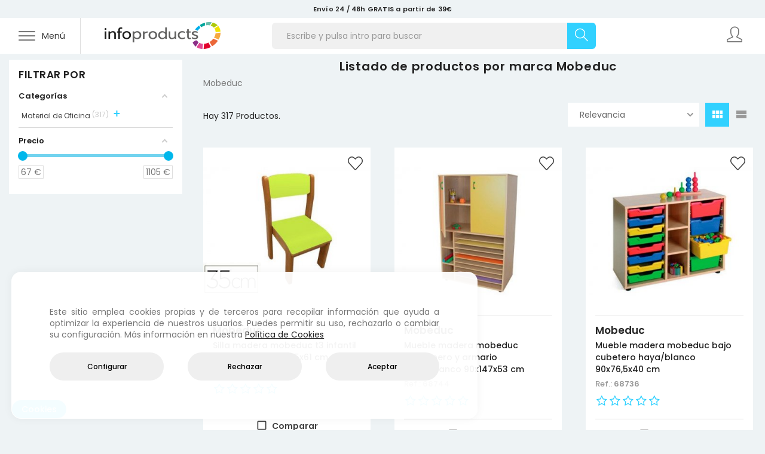

--- FILE ---
content_type: text/html; charset=utf-8
request_url: https://infoproducts.es/marcas/185-mobeduc
body_size: 29581
content:
<!doctype html>
<html lang="es"  class="infoproducts" >

  <head>
    
      
  <meta charset="utf-8">


  <meta http-equiv="x-ua-compatible" content="ie=edge">



  <title>Mobeduc | Infoproducts, S.L.</title>
<script id="hookDisplayAfterTitleTag_115_cbf869bb51"></script>
<script>
    var hookModuleData = [];
    hookModuleData['id_module'] = '115';
    hookModuleData['location'] = '#hookDisplayAfterTitleTag_115_cbf869bb51';
    hookModuleData['finalities'] = "";
    hookModuleData['script'] = false;
    hookModuleData['js'] = [];
    hookModuleData['css'] = [];
    var cookiesPlusBlockedScripts = cookiesPlusBlockedScripts || [];
    cookiesPlusBlockedScripts.push(hookModuleData);
    var hookModuleData = [];
</script>

  <meta name="description" content="">
  <meta name="keywords" content="">
      
                  <link rel="alternate" href="https://infoproducts.es/marcas/185-mobeduc" hreflang="es">
        



  <meta name="viewport" content="width=device-width, initial-scale=1">


<meta name="theme-color" content="#1c2a56">


  <link rel="icon" type="image/vnd.microsoft.icon" href="/img/favicon.ico?1570540215">
  <link rel="shortcut icon" type="image/x-icon" href="/img/favicon.ico?1570540215">


  

    <link rel="stylesheet" href="https://infoproducts.es/themes/bos_nesi/assets/cache/theme-df6048172.css" type="text/css" media="all">



    


  

  <script type="text/javascript">
        var LEO_COOKIE_THEME = "BOS_NESI_PANEL_CONFIG";
        var add_cart_error = "Se produjo un error al procesar tu solicitud. Int\u00e9ntalo de nuevo";
        var af_ajax_path = "https:\/\/infoproducts.es\/module\/amazzingfilter\/ajax?ajax=1";
        var af_classes = {"icon-filter":"icon-equalizer","icon-times":"fa fa-times","icon-eraser":"fa fa-eraser","icon-lock":"fa fa-lock","icon-unlock-alt":"fa fa-unlock-alt","icon-minus":"fa fa-minus","icon-plus":"fa fa-plus","icon-check":"fa fa-check","icon-save":"fa fa-save","pagination":"pagination","product-count":"product-count","heading-counter":"heading-counter"};
        var af_id_cat = 2;
        var af_ids = {"main":"main"};
        var af_product_count_text = "1 - 24 de 317 art\u00edculos";
        var af_product_list_class = "af-product-list";
        var buttoncompare_title_add = "A\u00f1adir al comparador";
        var buttoncompare_title_remove = "Eliminar del comparador";
        var buttonwishlist_title_add = "A\u00f1adir a la lista de favoritos";
        var buttonwishlist_title_remove = "Eliminar de la lista de favoritos";
        var cancel_rating_txt = "Cancelar calificaci\u00f3n";
        var comparator_max_item = 3;
        var compared_products = [];
        var current_controller = "manufacturer";
        var disable_review_form_txt = "No existe un criterio para opinar de este producto o en este idioma";
        var enable_flycart_effect = 1;
        var enable_notification = 1;
        var isLogged = false;
        var is_17 = 1;
        var leo_push = 0;
        var leo_token = "45278ba2416f43ca10074c2c5c4bfb21";
        var lf_is_gen_rtl = false;
        var load_more = true;
        var lql_ajax_url = "https:\/\/infoproducts.es\/module\/leoquicklogin\/leocustomer";
        var lql_is_gen_rtl = false;
        var lql_module_dir = "\/modules\/leoquicklogin\/";
        var lql_myaccount_url = "https:\/\/infoproducts.es\/mi-cuenta";
        var lql_redirect = "";
        var page_link_rewrite_text = "page";
        var prestashop = {"cart":{"products":[],"totals":{"total":{"type":"total","label":"Total","amount":0,"value":"0,00\u00a0\u20ac"},"total_including_tax":{"type":"total","label":"Total (IVA incl.)","amount":0,"value":"0,00\u00a0\u20ac"},"total_excluding_tax":{"type":"total","label":"Total (IVA excl.)","amount":0,"value":"0,00\u00a0\u20ac"}},"subtotals":{"products":{"type":"products","label":"Subtotal","amount":0,"value":"0,00\u00a0\u20ac"},"discounts":null,"shipping":{"type":"shipping","label":"Transporte","amount":0,"value":"Gratis"},"tax":{"type":"tax","label":"IVA incl.","amount":0,"value":"0,00\u00a0\u20ac"}},"products_count":0,"summary_string":"0 art\u00edculos","vouchers":{"allowed":1,"added":[]},"discounts":[],"minimalPurchase":0,"minimalPurchaseRequired":""},"currency":{"name":"euro","iso_code":"EUR","iso_code_num":"978","sign":"\u20ac"},"customer":{"lastname":null,"firstname":null,"email":null,"birthday":null,"newsletter":null,"newsletter_date_add":null,"optin":null,"website":null,"company":null,"siret":null,"ape":null,"is_logged":false,"gender":{"type":null,"name":null},"addresses":[]},"language":{"name":"Espa\u00f1ol (Spanish)","iso_code":"es","locale":"es-ES","language_code":"es","is_rtl":"0","date_format_lite":"d\/m\/Y","date_format_full":"d\/m\/Y H:i:s","id":1},"page":{"title":"","canonical":null,"meta":{"title":"Mobeduc","description":"","keywords":"","robots":"index"},"page_name":"manufacturer","body_classes":{"lang-es":true,"lang-rtl":false,"country-ES":true,"currency-EUR":true,"layout-left-column":true,"page-manufacturer":true,"tax-display-enabled":true},"admin_notifications":[]},"shop":{"name":"Infoproducts, S.L.","logo":"\/img\/info-products-logo-1570515904.jpg","stores_icon":"\/img\/logo_stores.png","favicon":"\/img\/favicon.ico"},"urls":{"base_url":"https:\/\/infoproducts.es\/","current_url":"https:\/\/infoproducts.es\/marcas\/185-mobeduc","shop_domain_url":"https:\/\/infoproducts.es","img_ps_url":"https:\/\/infoproducts.es\/img\/","img_cat_url":"https:\/\/infoproducts.es\/img\/c\/","img_lang_url":"https:\/\/infoproducts.es\/img\/l\/","img_prod_url":"https:\/\/infoproducts.es\/img\/p\/","img_manu_url":"https:\/\/infoproducts.es\/img\/m\/","img_sup_url":"https:\/\/infoproducts.es\/img\/su\/","img_ship_url":"https:\/\/infoproducts.es\/img\/s\/","img_store_url":"https:\/\/infoproducts.es\/img\/st\/","img_col_url":"https:\/\/infoproducts.es\/img\/co\/","img_url":"https:\/\/infoproducts.es\/themes\/bos_nesi\/assets\/img\/","css_url":"https:\/\/infoproducts.es\/themes\/bos_nesi\/assets\/css\/","js_url":"https:\/\/infoproducts.es\/themes\/bos_nesi\/assets\/js\/","pic_url":"https:\/\/infoproducts.es\/upload\/","pages":{"address":"https:\/\/infoproducts.es\/editar-direccion","addresses":"https:\/\/infoproducts.es\/mis-direcciones","authentication":"https:\/\/infoproducts.es\/acceder","cart":"https:\/\/infoproducts.es\/cesta","category":"https:\/\/infoproducts.es\/index.php?controller=category","cms":"https:\/\/infoproducts.es\/index.php?controller=cms","contact":"https:\/\/infoproducts.es\/contacto","discount":"https:\/\/infoproducts.es\/vales-descuento","guest_tracking":"https:\/\/infoproducts.es\/index.php?controller=guest-tracking","history":"https:\/\/infoproducts.es\/mis-pedidos","identity":"https:\/\/infoproducts.es\/mis-datos","index":"https:\/\/infoproducts.es\/","my_account":"https:\/\/infoproducts.es\/mi-cuenta","order_confirmation":"https:\/\/infoproducts.es\/confirmacion-pedido","order_detail":"https:\/\/infoproducts.es\/detalle-pedido","order_follow":"https:\/\/infoproducts.es\/index.php?controller=order-follow","order":"https:\/\/infoproducts.es\/finalizar-pedido","order_return":"https:\/\/infoproducts.es\/index.php?controller=order-return","order_slip":"https:\/\/infoproducts.es\/index.php?controller=order-slip","pagenotfound":"https:\/\/infoproducts.es\/pagina-no-encontrada","password":"https:\/\/infoproducts.es\/recuperar-clave","pdf_invoice":"https:\/\/infoproducts.es\/index.php?controller=pdf-invoice","pdf_order_return":"https:\/\/infoproducts.es\/index.php?controller=pdf-order-return","pdf_order_slip":"https:\/\/infoproducts.es\/index.php?controller=pdf-order-slip","prices_drop":"https:\/\/infoproducts.es\/productos-rebajados","product":"https:\/\/infoproducts.es\/index.php?controller=product","search":"https:\/\/infoproducts.es\/buscador","sitemap":"https:\/\/infoproducts.es\/mapa-del-sitio","stores":"https:\/\/infoproducts.es\/nuestras-tiendas","supplier":"https:\/\/infoproducts.es\/index.php?controller=supplier","register":"https:\/\/infoproducts.es\/acceder?create_account=1","order_login":"https:\/\/infoproducts.es\/finalizar-pedido?login=1"},"alternative_langs":{"es":"https:\/\/infoproducts.es\/marcas\/185-mobeduc"},"theme_assets":"\/themes\/bos_nesi\/assets\/","actions":{"logout":"https:\/\/infoproducts.es\/?mylogout="},"no_picture_image":{"bySize":{"cart_default":{"url":"https:\/\/infoproducts.es\/img\/p\/es-default-cart_default.jpg","width":100,"height":100},"small_default":{"url":"https:\/\/infoproducts.es\/img\/p\/es-default-small_default.jpg","width":100,"height":100},"medium_default":{"url":"https:\/\/infoproducts.es\/img\/p\/es-default-medium_default.jpg","width":350,"height":350},"home_default":{"url":"https:\/\/infoproducts.es\/img\/p\/es-default-home_default.jpg","width":350,"height":350},"large_default":{"url":"https:\/\/infoproducts.es\/img\/p\/es-default-large_default.jpg","width":800,"height":800}},"small":{"url":"https:\/\/infoproducts.es\/img\/p\/es-default-cart_default.jpg","width":100,"height":100},"medium":{"url":"https:\/\/infoproducts.es\/img\/p\/es-default-medium_default.jpg","width":350,"height":350},"large":{"url":"https:\/\/infoproducts.es\/img\/p\/es-default-large_default.jpg","width":800,"height":800},"legend":""}},"configuration":{"display_taxes_label":true,"is_catalog":true,"show_prices":false,"opt_in":{"partner":false},"quantity_discount":{"type":"discount","label":"Descuento"},"voucher_enabled":1,"return_enabled":0},"field_required":[],"breadcrumb":{"links":[{"title":"Inicio","url":"https:\/\/infoproducts.es\/"}],"count":1},"link":{"protocol_link":"https:\/\/","protocol_content":"https:\/\/"},"time":1768603985,"static_token":"45278ba2416f43ca10074c2c5c4bfb21","token":"9fd1f886ce4d2a19cdf160ef3ad709da"};
        var productcompare_add = "El producto ha sido a\u00f1adido a la lista de comparaci\u00f3n";
        var productcompare_add_error = "Se produjo un error al agregar. Por favor int\u00e9ntalo de nuevo";
        var productcompare_max_item = "No se puede agregar m\u00e1s de 3 producto(s) al comparador de productos";
        var productcompare_remove = "El producto se ha eliminado correctamente de la lista de comparaci\u00f3n";
        var productcompare_remove_error = "Se produjo un error al eliminar. Int\u00e9ntalo de nuevo";
        var productcompare_url = "https:\/\/infoproducts.es\/comparar";
        var productcompare_viewlistcompare = "Ver la lista de comparaci\u00f3n";
        var review_error = "Se produjo un error al procesar tu solicitud. Int\u00e9ntalo de nuevo";
        var show_load_more_btn = true;
        var show_popup = 0;
        var type_flycart_effect = "fade";
        var wishlist_add = "El producto ha sido a\u00f1adido a tu lista de favoritos";
        var wishlist_cancel_txt = "Cancelar";
        var wishlist_confirm_del_txt = "\u00bfEliminar el elemento seleccionado?";
        var wishlist_del_default_txt = "No se puede eliminar la lista de favoritos por defecto";
        var wishlist_email_txt = "Email";
        var wishlist_loggin_required = "Tienes que iniciar sesi\u00f3n para poder gestionar tu lista de favoritos";
        var wishlist_ok_txt = "De acuerdo";
        var wishlist_quantity_required = "Debes introducir una cantidad";
        var wishlist_remove = "El producto se retir\u00f3 con \u00e9xito de tu lista de favoritos";
        var wishlist_reset_txt = "Reiniciar";
        var wishlist_send_txt = "Enviar";
        var wishlist_send_wishlist_txt = "Enviar lista de favoritos";
        var wishlist_url = "https:\/\/infoproducts.es\/mis-favoritos";
        var wishlist_viewwishlist = "Ver Mis favoritos";
      </script>
<script type="text/javascript">
	var choosefile_text = "Seleccionar archivo";
	var turnoff_popup_text = "Do not show this popup again";
	
	var size_item_quickview = 113;
	var style_scroll_quickview = 'vertical';
	
	var size_item_page = 113;
	var style_scroll_page = 'horizontal';
	
	var size_item_quickview_attr = 113;	
	var style_scroll_quickview_attr = 'vertical';
	
	var size_item_popup = 113;
	var style_scroll_popup = 'vertical';
</script>


  <style>
    
    
    
    

    
            #cookiesplus-modal .cookiesplus-accept {
            font-size: 12px !important;
        }
    
    
    
    
    
            #cookiesplus-modal .cookiesplus-more-information {
            font-size: 12px !important;
        }
    
    
    
    
    
            #cookiesplus-modal .cookiesplus-reject {
            font-size: 12px !important;
        }
    
    
    
    
    
            #cookiesplus-modal .cookiesplus-save {
            font-size: 12px !important;
        }
    
    
    
    #cookiesplus-tab {
                                    bottom: 0;
                left: 0;
                    
        
            }
</style>
<style type="text/css">.pagination{display:none;}@media(max-width:767px){#amazzing_filter{position:fixed;opacity: 0;}}</style>
<!-- @file modules\appagebuilder\views\templates\hook\header -->

<script>
    /**
     * List functions will run when document.ready()
     */
    var ap_list_functions = [];
    /**
     * List functions will run when window.load()
     */
    var ap_list_functions_loaded = [];

    /**
     * List functions will run when document.ready() for theme
     */
    
    var products_list_functions = [];
</script>


<script type='text/javascript'>
    var leoOption = {
        category_qty:1,
        product_list_image:0,
        product_one_img:0,
        productCdown: 0,
        productColor: 0,
        homeWidth: 350,
        homeheight: 350,
	}

    ap_list_functions.push(function(){
        if (typeof $.LeoCustomAjax !== "undefined" && $.isFunction($.LeoCustomAjax)) {
            var leoCustomAjax = new $.LeoCustomAjax();
            leoCustomAjax.processAjax();
        }
    });
</script>




    
  </head>

  <body id="manufacturer" class="lang-es country-es currency-eur layout-left-column page-manufacturer tax-display-enabled fullwidth">

    
      
    

    <main id="page">
      
              
      <header id="header">
        <div class="header-container">
          
            
  <div class="header-banner">
          <div class="container">
              <div class="inner"><!-- @file modules\appagebuilder\views\templates\hook\ApRow -->
    <div        class="row ApRow  "
	                        style=""        >
                                            <!-- @file modules\appagebuilder\views\templates\hook\ApColumn -->
<div    class="col-xl-12 col-lg-12 col-md-12 col-sm-12 col-xs-12 col-sp-12  ApColumn "
	    >
                    <!-- @file modules\appagebuilder\views\templates\hook\ApGeneral -->
<div     class="block text-banner text-center ApRawHtml">
	                    <a href="/info/7-envios" title="Información acerca del envío" target="_self" class="text-dark">Envío 24 / 48h GRATIS a partir de 39€</a>    	</div>
    </div>            </div>
    </div>
          </div>
        </div>



  <nav class="header-nav">
    <div class="topnav">
              <div class="inner"></div>
          </div>
    <div class="bottomnav">
              <div class="inner"></div>
          </div>
  </nav>



  <div class="header-top">
          <div class="inner"><!-- @file modules\appagebuilder\views\templates\hook\ApRow -->
<div class="wrapper"      >
	 <div class="container-fluid">
    <div        class="row top-header ApRow  has-bg bg-boxed"
	        data-bg=" no-repeat"                style="background: no-repeat;"        >
                                            <!-- @file modules\appagebuilder\views\templates\hook\ApColumn -->
<div    class="col-xl-4 col-lg-4 col-md-6 col-sm-7 col-xs-7 col-sp-7 box-column-logo ApColumn "
	    >
                    <!-- @file modules\appagebuilder\views\templates\hook\ApGenCode -->

	    <div class="ets_mm_megamenu 
        layout_layout1 
         show_icon_in_mobile 
          
        transition_fade   
        transition_floating 
         
        sticky_disabled 
        enable_active_menu 
        ets-dir-ltr        hook-custom        single_layout                "
        data-bggray="bg_gray"
        >
        <div class="ets_mm_megamenu_content">
            <div class="container">
                <div class="ets_mm_megamenu_content_content">
                    <div class="ybc-menu-toggle ybc-menu-btn closed">
                        <span class="ybc-menu-button-toggle_icon">
                            <i class="icon-bar"></i>
                            <i class="icon-bar"></i>
                            <i class="icon-bar"></i>
                            <i class="icon-bar"></i>
                        </span>
                        <span class="hidden-lg-down">Menú</span>
                    </div>
                        <ul class="mm_menus_ul  clicktext_show_submenu " >
        <li class="close_menu">
            <div class="pull-left">
                <span class="menu-title sr-only">Categorías</span>
            </div>
            <div class="pull-right">
                <span>Cerrar</span>
                <span class="icon-close icon-simple"></span>
            </div>
        </li>
                    <li  class="mm_menus_li menu-link-home mm_sub_align_full" >

                                    <a  href="https://infoproducts.es/">
                        <span class="mm_menu_content_title">
                                                            <i class="fa-home"></i>
                                                        Página principal
                                                                                </span>
                    </a>
                
                                                                                             
            </li>
                    <li  class="mm_menus_li menu-separator sub-width-100 mm_sub_align_full mm_has_sub" >

                                    <span>
                        <span class="mm_menu_content_title">
                                                            <i class="icon-simple icon-screen-desktop"></i>
                                                        Ordenadores y Tablets
                            <span class="mm_arrow"></span>                                                    </span>
                    </span>
                
                                                    <span class="arrow closed"><i class="icon-arrow-down icon-simple"></i><i class="icon-arrow-up icon-simple"></i></span>                                                <ul class="mm_columns_ul" style=" width:100%;">
                                                                    <li class="mm_columns_li column_size_12  mm_has_sub">
                                                                                    <ul class="mm_blocks_ul">
                                                                                                    <li data-id-block="130" class="mm_blocks_li">
                                                        
    
                
    <div class="ets_mm_block mm_block_type_category mm_hide_title menu-block-header">
        <h4><span>Ordenadores - submenu header</span></h4>
        <div class="ets_mm_block_content">
                                <ul class="ets_mm_categories">
                    <li >
                <a href="https://infoproducts.es/1703-ordenadores-y-tablets">Ordenadores y tablets</a>
                            </li>
            </ul>
                    </div>
    </div>
    <div class="clearfix"></div>

                                                    </li>
                                                                                            </ul>
                                                                            </li>
                                                                    <li class="mm_columns_li column_size_2 mm_breaker mm_has_sub">
                                                                                    <ul class="mm_blocks_ul">
                                                                                                    <li data-id-block="197" class="mm_blocks_li">
                                                        
    
                
    <div class="ets_mm_block mm_block_type_category mm_hide_title menu-block-title">
        <h4><span>Accesorios</span></h4>
        <div class="ets_mm_block_content">
                                <ul class="ets_mm_categories">
                    <li >
                <a href="https://infoproducts.es/1848-accesorios">Accesorios</a>
                            </li>
            </ul>
                    </div>
    </div>
    <div class="clearfix"></div>

                                                    </li>
                                                                                                    <li data-id-block="325" class="mm_blocks_li">
                                                        
    
                
    <div class="ets_mm_block mm_block_type_category mm_hide_title menu-block-title">
        <h4><span>All In One</span></h4>
        <div class="ets_mm_block_content">
                                <ul class="ets_mm_categories">
                    <li >
                <a href="https://infoproducts.es/1721-all-in-one">All in one</a>
                            </li>
            </ul>
                    </div>
    </div>
    <div class="clearfix"></div>

                                                    </li>
                                                                                                    <li data-id-block="324" class="mm_blocks_li">
                                                        
    
                
    <div class="ets_mm_block mm_block_type_category mm_hide_title menu-block-title">
        <h4><span>E-book</span></h4>
        <div class="ets_mm_block_content">
                                <ul class="ets_mm_categories">
                    <li >
                <a href="https://infoproducts.es/1999-e-book">E-book</a>
                            </li>
            </ul>
                    </div>
    </div>
    <div class="clearfix"></div>

                                                    </li>
                                                                                                    <li data-id-block="322" class="mm_blocks_li">
                                                        
    
                
    <div class="ets_mm_block mm_block_type_category mm_hide_title menu-block-title">
        <h4><span>Portátiles</span></h4>
        <div class="ets_mm_block_content">
                                <ul class="ets_mm_categories">
                    <li >
                <a href="https://infoproducts.es/1720-portatiles">Portátiles</a>
                            </li>
            </ul>
                    </div>
    </div>
    <div class="clearfix"></div>

                                                    </li>
                                                                                                    <li data-id-block="323" class="mm_blocks_li">
                                                        
    
                
    <div class="ets_mm_block mm_block_type_category mm_hide_title menu-block-title">
        <h4><span>Sobremesas</span></h4>
        <div class="ets_mm_block_content">
                                <ul class="ets_mm_categories">
                    <li >
                <a href="https://infoproducts.es/1719-sobremesa">Sobremesa</a>
                            </li>
            </ul>
                    </div>
    </div>
    <div class="clearfix"></div>

                                                    </li>
                                                                                                    <li data-id-block="327" class="mm_blocks_li">
                                                        
    
                
    <div class="ets_mm_block mm_block_type_category mm_hide_title menu-block-title">
        <h4><span>Tablets</span></h4>
        <div class="ets_mm_block_content">
                                <ul class="ets_mm_categories">
                    <li >
                <a href="https://infoproducts.es/1723-tablets">Tablets</a>
                            </li>
            </ul>
                    </div>
    </div>
    <div class="clearfix"></div>

                                                    </li>
                                                                                                    <li data-id-block="386" class="mm_blocks_li">
                                                        
    
                
    <div class="ets_mm_block mm_block_type_category mm_hide_title menu-block-title menu-block-title-underline">
        <h4><span>Workstations</span></h4>
        <div class="ets_mm_block_content">
                                <ul class="ets_mm_categories">
                    <li >
                <a href="https://infoproducts.es/1722-workstations">Workstations</a>
                            </li>
            </ul>
                    </div>
    </div>
    <div class="clearfix"></div>

                                                    </li>
                                                                                                    <li data-id-block="389" class="mm_blocks_li">
                                                        
    
    
    <div class="ets_mm_block mm_block_type_category mm_hide_title ">
        <h4><span>Workstations</span></h4>
        <div class="ets_mm_block_content">
                                <ul class="ets_mm_categories">
                    <li >
                <a href="https://infoproducts.es/2000-sobremesa">Sobremesa</a>
                            </li>
                    <li >
                <a href="https://infoproducts.es/2001-portatiles">Portátiles</a>
                            </li>
            </ul>
                    </div>
    </div>
    <div class="clearfix"></div>

                                                    </li>
                                                                                            </ul>
                                                                            </li>
                                                                    <li class="mm_columns_li column_size_2  mm_has_sub">
                                                                                    <ul class="mm_blocks_ul">
                                                                                                    <li data-id-block="205" class="mm_blocks_li">
                                                        
    
                
    <div class="ets_mm_block mm_block_type_category mm_hide_title menu-block-title menu-block-title-underline">
        <h4><span>Portátiles por marca</span></h4>
        <div class="ets_mm_block_content">
                                <ul class="ets_mm_categories">
                    <li >
                <a href="https://infoproducts.es/1720-portatiles">Portátiles</a>
                            </li>
            </ul>
                    </div>
    </div>
    <div class="clearfix"></div>

                                                    </li>
                                                                                                    <li data-id-block="203" class="mm_blocks_li">
                                                        
    
                
    <div class="ets_mm_block mm_block_type_html mm_hide_title menu-separator">
        <h4><span>Portátiles por marca</span></h4>
        <div class="ets_mm_block_content">
                            <ul class="ets_mm_categories">
<li><a href="/1720-portatiles?marcas=dell">Portátiles Dell</a></li>
<li><a href="/1720-portatiles?marcas=hp">Portátiles HP</a></li>
<li><a href="/1720-portatiles?marcas=lenovo">Portátiles Lenovo</a></li>
<li><a href="/1720-portatiles?marcas=lg">Portátiles LG</a></li>
<li><a href="/1720-portatiles?marcas=toshiba">Portátiles Toshiba</a></li>
</ul>
                    </div>
    </div>
    <div class="clearfix"></div>

                                                    </li>
                                                                                            </ul>
                                                                            </li>
                                                                    <li class="mm_columns_li column_size_2  mm_has_sub">
                                                                                    <ul class="mm_blocks_ul">
                                                                                                    <li data-id-block="380" class="mm_blocks_li">
                                                        
    
                
    <div class="ets_mm_block mm_block_type_category mm_hide_title menu-block-title menu-block-title-underline">
        <h4><span>Sobremesas por marca</span></h4>
        <div class="ets_mm_block_content">
                                <ul class="ets_mm_categories">
                    <li >
                <a href="https://infoproducts.es/1719-sobremesa">Sobremesa</a>
                            </li>
            </ul>
                    </div>
    </div>
    <div class="clearfix"></div>

                                                    </li>
                                                                                                    <li data-id-block="424" class="mm_blocks_li">
                                                        
    
    
    <div class="ets_mm_block mm_block_type_html mm_hide_title ">
        <h4><span>Portátiles por marca</span></h4>
        <div class="ets_mm_block_content">
                            <ul class="ets_mm_categories">
<li><a href="/1719-sobremesa?marcas=hp">Sobremesa HP</a></li>
<li><a href="/1719-sobremesa?marcas=acer">Sobremesa Acer</a></li>
<li><a href="/1719-sobremesa?marcas=dell">Sobremesa Dell</a></li>
<li><a href="/1719-sobremesa?marcas=asus">Sobremesa Asus</a></li>
<li><a href="/1719-sobremesa?marcas=lenovo">Sobremesa Lenovo</a></li>
</ul>
                    </div>
    </div>
    <div class="clearfix"></div>

                                                    </li>
                                                                                            </ul>
                                                                            </li>
                                                                    <li class="mm_columns_li column_size_2  mm_has_sub">
                                                                                    <ul class="mm_blocks_ul">
                                                                                                    <li data-id-block="209" class="mm_blocks_li">
                                                        
    
                
    <div class="ets_mm_block mm_block_type_category mm_hide_title menu-block-title menu-block-title-underline">
        <h4><span>Tablets</span></h4>
        <div class="ets_mm_block_content">
                                <ul class="ets_mm_categories">
                    <li >
                <a href="https://infoproducts.es/1723-tablets">Tablets</a>
                            </li>
            </ul>
                    </div>
    </div>
    <div class="clearfix"></div>

                                                    </li>
                                                                                                    <li data-id-block="210" class="mm_blocks_li">
                                                        
    
                
    <div class="ets_mm_block mm_block_type_html mm_hide_title menu-separator">
        <h4><span>Tablets por marca</span></h4>
        <div class="ets_mm_block_content">
                            <ul class="ets_mm_categories">
<li><a href="/1723-tablets?marcas=alcatel">Alcatel</a></li>
<li><a href="/1723-tablets?marcas=apple">Apple</a></li>
<li><a href="/1723-tablets?marcas=bq">BQ</a></li>
<li><a href="/1723-tablets?marcas=huawei">Huawei</a></li>
<li><a href="/1723-tablets?marcas=lenovo">Lenovo</a></li>
<li><a href="/1723-tablets?marcas=samsung">Samsung</a></li>
</ul>
                    </div>
    </div>
    <div class="clearfix"></div>

                                                    </li>
                                                                                            </ul>
                                                                            </li>
                                                                    <li class="mm_columns_li column_size_2  mm_has_sub">
                                                                                    <ul class="mm_blocks_ul">
                                                                                                    <li data-id-block="383" class="mm_blocks_li">
                                                        
    
                
    <div class="ets_mm_block mm_block_type_html  menu-separator">
        <h4><span>Procesador</span></h4>
        <div class="ets_mm_block_content">
                            <ul class="ets_mm_categories">
<li><a href="/1703-ordenadores-y-tablets?modelo-del-procesador=i9-8950hk,i9-9900k,i9-9920x">Intel Core i9</a></li>
<li><a href="/1703-ordenadores-y-tablets?modelo-del-procesador=i7-8550u,i7-8565u">Intel Core i7</a></li>
<li><a href="/1703-ordenadores-y-tablets?modelo-del-procesador=i5-8250u,i5-8265u,i5-8400">Intel Core i5</a></li>
<li><a href="/1703-ordenadores-y-tablets?modelo-del-procesador=i3-7020u,i3-8100">Intel Core i3</a></li>
</ul>
                    </div>
    </div>
    <div class="clearfix"></div>

                                                    </li>
                                                                                            </ul>
                                                                            </li>
                                                                    <li class="mm_columns_li column_size_2  mm_has_sub">
                                                                                    <ul class="mm_blocks_ul">
                                                                                                    <li data-id-block="385" class="mm_blocks_li">
                                                        
    
                
    <div class="ets_mm_block mm_block_type_html  menu-separator">
        <h4><span>Memoria Ram</span></h4>
        <div class="ets_mm_block_content">
                            <ul class="ets_mm_categories">
<li><a href="/1703-ordenadores-y-tablets?memoria-interna=4-gb">4 GB</a></li>
<li><a href="/1703-ordenadores-y-tablets?memoria-interna=8-gb">8 GB</a></li>
<li><a href="/1703-ordenadores-y-tablets?memoria-interna=12167-16-gb">16 GB</a></li>
<li><a href="/1703-ordenadores-y-tablets?memoria-interna=12407-32-gb">32 GB</a></li>
</ul>
                    </div>
    </div>
    <div class="clearfix"></div>

                                                    </li>
                                                                                            </ul>
                                                                            </li>
                                                            </ul>
                                         
            </li>
                    <li  class="mm_menus_li menu-separator sub-width-75 mm_sub_align_full mm_has_sub" >

                                    <span>
                        <span class="mm_menu_content_title">
                                                            <i class="icon-simple  icon-printer"></i>
                                                        Impresoras y Escáneres
                            <span class="mm_arrow"></span>                                                    </span>
                    </span>
                
                                                    <span class="arrow closed"><i class="icon-arrow-down icon-simple"></i><i class="icon-arrow-up icon-simple"></i></span>                                                <ul class="mm_columns_ul" style=" width:100%;">
                                                                    <li class="mm_columns_li column_size_12  mm_has_sub">
                                                                                    <ul class="mm_blocks_ul">
                                                                                                    <li data-id-block="211" class="mm_blocks_li">
                                                        
    
                
    <div class="ets_mm_block mm_block_type_category mm_hide_title menu-block-header">
        <h4><span>Impresoras - submenu header</span></h4>
        <div class="ets_mm_block_content">
                                <ul class="ets_mm_categories">
                    <li >
                <a href="https://infoproducts.es/1711-impresoras-y-escaneres">Impresoras y escáneres</a>
                            </li>
            </ul>
                    </div>
    </div>
    <div class="clearfix"></div>

                                                    </li>
                                                                                            </ul>
                                                                            </li>
                                                                    <li class="mm_columns_li column_size_4  mm_has_sub">
                                                                                    <ul class="mm_blocks_ul">
                                                                                                    <li data-id-block="213" class="mm_blocks_li">
                                                        
    
                
    <div class="ets_mm_block mm_block_type_category mm_hide_title menu-block-title menu-block-title-underline">
        <h4><span>Impresoras</span></h4>
        <div class="ets_mm_block_content">
                                <ul class="ets_mm_categories">
                    <li >
                <a href="https://infoproducts.es/1984-impresoras">Impresoras</a>
                            </li>
            </ul>
                    </div>
    </div>
    <div class="clearfix"></div>

                                                    </li>
                                                                                                    <li data-id-block="405" class="mm_blocks_li">
                                                        
    
    
    <div class="ets_mm_block mm_block_type_category mm_hide_title ">
        <h4><span>Impresoras</span></h4>
        <div class="ets_mm_block_content">
                                <ul class="ets_mm_categories">
                    <li >
                <a href="https://infoproducts.es/1993-inyeccion-de-tinta">Inyección de tinta</a>
                            </li>
                    <li >
                <a href="https://infoproducts.es/1994-laser-color">Láser color</a>
                            </li>
                    <li >
                <a href="https://infoproducts.es/1995-laser-monocromo">Láser monocromo</a>
                            </li>
            </ul>
                    </div>
    </div>
    <div class="clearfix"></div>

                                                    </li>
                                                                                                    <li data-id-block="215" class="mm_blocks_li">
                                                        
    
                
    <div class="ets_mm_block mm_block_type_category mm_hide_title menu-block-title menu-block-title-underline">
        <h4><span>Impresoras multifunción</span></h4>
        <div class="ets_mm_block_content">
                                <ul class="ets_mm_categories">
                    <li >
                <a href="https://infoproducts.es/1982-impresoras-multifuncion">Impresoras multifunción</a>
                            </li>
            </ul>
                    </div>
    </div>
    <div class="clearfix"></div>

                                                    </li>
                                                                                                    <li data-id-block="406" class="mm_blocks_li">
                                                        
    
    
    <div class="ets_mm_block mm_block_type_category mm_hide_title ">
        <h4><span>Impresoras multifunción</span></h4>
        <div class="ets_mm_block_content">
                                <ul class="ets_mm_categories">
                    <li >
                <a href="https://infoproducts.es/1990-inyeccion-de-tinta">Inyección de tinta</a>
                            </li>
            </ul>
                    </div>
    </div>
    <div class="clearfix"></div>

                                                    </li>
                                                                                                    <li data-id-block="461" class="mm_blocks_li">
                                                        
    
                
    <div class="ets_mm_block mm_block_type_html mm_hide_title menu-separator">
        <h4><span>HP instant Ink</span></h4>
        <div class="ets_mm_block_content">
                            <ul class="ets_mm_categories">
<li><a class="hp_instant_ink" href="https://infoproducts.es/info/12-hp-instant-link" target="_self">HP Instant Ink 0,99€ Mes
</a></li>
</ul>
                    </div>
    </div>
    <div class="clearfix"></div>

                                                    </li>
                                                                                                    <li data-id-block="462" class="mm_blocks_li">
                                                        
    
    
    <div class="ets_mm_block mm_block_type_category mm_hide_title ">
        <h4><span>Impresoras multifunción</span></h4>
        <div class="ets_mm_block_content">
                                <ul class="ets_mm_categories">
                    <li >
                <a href="https://infoproducts.es/1991-laser-monocromo">Láser monocromo</a>
                            </li>
                    <li >
                <a href="https://infoproducts.es/1992-laser-color">Láser color</a>
                            </li>
            </ul>
                    </div>
    </div>
    <div class="clearfix"></div>

                                                    </li>
                                                                                            </ul>
                                                                            </li>
                                                                    <li class="mm_columns_li column_size_4  mm_has_sub">
                                                                                    <ul class="mm_blocks_ul">
                                                                                                    <li data-id-block="317" class="mm_blocks_li">
                                                        
    
                
    <div class="ets_mm_block mm_block_type_category mm_hide_title menu-block-title">
        <h4><span>Impresoras de transferencia térmica</span></h4>
        <div class="ets_mm_block_content">
                                <ul class="ets_mm_categories">
                    <li >
                <a href="https://infoproducts.es/1985-impresoras-de-transferencia-termica">Impresoras de transferencia térmica</a>
                            </li>
            </ul>
                    </div>
    </div>
    <div class="clearfix"></div>

                                                    </li>
                                                                                                    <li data-id-block="315" class="mm_blocks_li">
                                                        
    
                
    <div class="ets_mm_block mm_block_type_category mm_hide_title menu-block-title">
        <h4><span>Accesorios</span></h4>
        <div class="ets_mm_block_content">
                                <ul class="ets_mm_categories">
                    <li >
                <a href="https://infoproducts.es/1983-accesorios">Accesorios</a>
                            </li>
            </ul>
                    </div>
    </div>
    <div class="clearfix"></div>

                                                    </li>
                                                                                                    <li data-id-block="319" class="mm_blocks_li">
                                                        
    
                
    <div class="ets_mm_block mm_block_type_category mm_hide_title menu-block-title">
        <h4><span>Escáneres</span></h4>
        <div class="ets_mm_block_content">
                                <ul class="ets_mm_categories">
                    <li >
                <a href="https://infoproducts.es/1988-escaneres">Escáneres</a>
                            </li>
            </ul>
                    </div>
    </div>
    <div class="clearfix"></div>

                                                    </li>
                                                                                                    <li data-id-block="320" class="mm_blocks_li">
                                                        
    
                
    <div class="ets_mm_block mm_block_type_category mm_hide_title menu-block-title">
        <h4><span>Impresoras de agujas</span></h4>
        <div class="ets_mm_block_content">
                                <ul class="ets_mm_categories">
                    <li >
                <a href="https://infoproducts.es/1987-impresoras-de-agujas">Impresoras de agujas</a>
                            </li>
            </ul>
                    </div>
    </div>
    <div class="clearfix"></div>

                                                    </li>
                                                                                                    <li data-id-block="318" class="mm_blocks_li">
                                                        
    
                
    <div class="ets_mm_block mm_block_type_category mm_hide_title menu-block-title">
        <h4><span>Plotters</span></h4>
        <div class="ets_mm_block_content">
                                <ul class="ets_mm_categories">
                    <li >
                <a href="https://infoproducts.es/1986-plotters">Plotters</a>
                            </li>
            </ul>
                    </div>
    </div>
    <div class="clearfix"></div>

                                                    </li>
                                                                                            </ul>
                                                                            </li>
                                                                    <li class="mm_columns_li column_size_4  mm_has_sub">
                                                                                    <ul class="mm_blocks_ul">
                                                                                                    <li data-id-block="217" class="mm_blocks_li">
                                                        
    
                
    <div class="ets_mm_block mm_block_type_html  menu-separator">
        <h4><span>Nuestras marcas</span></h4>
        <div class="ets_mm_block_content">
                            <ul class="ets_mm_categories">
<li><a href="/1711-impresoras-y-escaneres?marcas=hp">Hp</a></li>
<li><a href="/1711-impresoras-y-escaneres?marcas=epson">Epson</a></li>
<li><a href="/1711-impresoras-y-escaneres?marcas=brother">Brother</a></li>
<li><a href="/1711-impresoras-y-escaneres?marcas=lexmark">Lexmark</a></li>
<li><a href="/1711-impresoras-y-escaneres?marcas=xerox">Xerox</a></li>
<li><a href="/1711-impresoras-y-escaneres?marcas=kyocera">Kyocera</a></li>
<li><a href="/1711-impresoras-y-escaneres?marcas=loki">Oki</a></li>
</ul>
                    </div>
    </div>
    <div class="clearfix"></div>

                                                    </li>
                                                                                                    <li data-id-block="218" class="mm_blocks_li">
                                                        
    
                
    <div class="ets_mm_block mm_block_type_category mm_hide_title menu-block-title">
        <h4><span>Consumibles de impresión</span></h4>
        <div class="ets_mm_block_content">
                                <ul class="ets_mm_categories">
                    <li >
                <a href="https://infoproducts.es/1712-consumibles-de-impresion">Consumibles de impresión</a>
                            </li>
            </ul>
                    </div>
    </div>
    <div class="clearfix"></div>

                                                    </li>
                                                                                            </ul>
                                                                            </li>
                                                            </ul>
                                         
            </li>
                    <li  class="mm_menus_li menu-separator sub-width-25 mm_sub_align_full mm_has_sub" >

                                    <span>
                        <span class="mm_menu_content_title">
                                                            <i class="icon-simple  icon-folder-alt"></i>
                                                        Almacenamiento
                            <span class="mm_arrow"></span>                                                    </span>
                    </span>
                
                                                    <span class="arrow closed"><i class="icon-arrow-down icon-simple"></i><i class="icon-arrow-up icon-simple"></i></span>                                                <ul class="mm_columns_ul" style=" width:100%;">
                                                                    <li class="mm_columns_li column_size_12 mm_breaker mm_has_sub">
                                                                                    <ul class="mm_blocks_ul">
                                                                                                    <li data-id-block="219" class="mm_blocks_li">
                                                        
    
                
    <div class="ets_mm_block mm_block_type_category mm_hide_title menu-block-header">
        <h4><span>Almacenamiento</span></h4>
        <div class="ets_mm_block_content">
                                <ul class="ets_mm_categories">
                    <li >
                <a href="https://infoproducts.es/1713-almacenamiento">Almacenamiento</a>
                            </li>
            </ul>
                    </div>
    </div>
    <div class="clearfix"></div>

                                                    </li>
                                                                                            </ul>
                                                                            </li>
                                                                    <li class="mm_columns_li column_size_12 mm_breaker mm_has_sub">
                                                                                    <ul class="mm_blocks_ul">
                                                                                                    <li data-id-block="220" class="mm_blocks_li">
                                                        
    
                
    <div class="ets_mm_block mm_block_type_category  menu-separator">
        <h4><span>Discos Duros Internos</span></h4>
        <div class="ets_mm_block_content">
                                <ul class="ets_mm_categories">
                    <li >
                <a href="https://infoproducts.es/2003-hdd-internos">HDD Internos</a>
                            </li>
                    <li >
                <a href="https://infoproducts.es/2005-sdd-internos">SDD Internos</a>
                            </li>
            </ul>
                    </div>
    </div>
    <div class="clearfix"></div>

                                                    </li>
                                                                                                    <li data-id-block="408" class="mm_blocks_li">
                                                        
    
                
    <div class="ets_mm_block mm_block_type_category  menu-separator">
        <h4><span>Discos Duros Externos</span></h4>
        <div class="ets_mm_block_content">
                                <ul class="ets_mm_categories">
                    <li >
                <a href="https://infoproducts.es/2004-hdd-externos">HDD Externos</a>
                            </li>
                    <li >
                <a href="https://infoproducts.es/2006-sdd-externos">SDD Externos</a>
                            </li>
            </ul>
                    </div>
    </div>
    <div class="clearfix"></div>

                                                    </li>
                                                                                                    <li data-id-block="332" class="mm_blocks_li">
                                                        
    
                
    <div class="ets_mm_block mm_block_type_category mm_hide_title menu-block-title">
        <h4><span>Accesorios</span></h4>
        <div class="ets_mm_block_content">
                                <ul class="ets_mm_categories">
                    <li >
                <a href="https://infoproducts.es/1784-accesorios">Accesorios</a>
                            </li>
            </ul>
                    </div>
    </div>
    <div class="clearfix"></div>

                                                    </li>
                                                                                                    <li data-id-block="336" class="mm_blocks_li">
                                                        
    
                
    <div class="ets_mm_block mm_block_type_category mm_hide_title menu-block-title">
        <h4><span>Almacenamiento externo / red</span></h4>
        <div class="ets_mm_block_content">
                                <ul class="ets_mm_categories">
                    <li >
                <a href="https://infoproducts.es/2002-almacenamiento-externo-red">Almacenamiento externo / red</a>
                            </li>
            </ul>
                    </div>
    </div>
    <div class="clearfix"></div>

                                                    </li>
                                                                                                    <li data-id-block="334" class="mm_blocks_li">
                                                        
    
                
    <div class="ets_mm_block mm_block_type_category mm_hide_title menu-block-title">
        <h4><span>Pendrives</span></h4>
        <div class="ets_mm_block_content">
                                <ul class="ets_mm_categories">
                    <li >
                <a href="https://infoproducts.es/1786-pendrives">Pendrives</a>
                            </li>
            </ul>
                    </div>
    </div>
    <div class="clearfix"></div>

                                                    </li>
                                                                                                    <li data-id-block="333" class="mm_blocks_li">
                                                        
    
                
    <div class="ets_mm_block mm_block_type_category mm_hide_title menu-block-title">
        <h4><span>Soporte Ópticos, CD y DVD</span></h4>
        <div class="ets_mm_block_content">
                                <ul class="ets_mm_categories">
                    <li >
                <a href="https://infoproducts.es/1849-soporte-opticos-cd-y-dvd">Soporte Ópticos, CD y DVD</a>
                            </li>
            </ul>
                    </div>
    </div>
    <div class="clearfix"></div>

                                                    </li>
                                                                                                    <li data-id-block="335" class="mm_blocks_li">
                                                        
    
                
    <div class="ets_mm_block mm_block_type_category mm_hide_title menu-block-title">
        <h4><span>Tarjetas de Memoria</span></h4>
        <div class="ets_mm_block_content">
                                <ul class="ets_mm_categories">
                    <li >
                <a href="https://infoproducts.es/1785-tarjetas-de-memoria">Tarjetas de memoria</a>
                            </li>
            </ul>
                    </div>
    </div>
    <div class="clearfix"></div>

                                                    </li>
                                                                                            </ul>
                                                                            </li>
                                                            </ul>
                                         
            </li>
                    <li  class="mm_menus_li menu-separator sub-width-50 mm_sub_align_full mm_has_sub" >

                                    <span>
                        <span class="mm_menu_content_title">
                                                            <i class="icon-simple  icon-printer"></i>
                                                        Consumibles de Impresión
                            <span class="mm_arrow"></span>                                                    </span>
                    </span>
                
                                                    <span class="arrow closed"><i class="icon-arrow-down icon-simple"></i><i class="icon-arrow-up icon-simple"></i></span>                                                <ul class="mm_columns_ul" style=" width:100%;">
                                                                    <li class="mm_columns_li column_size_12 mm_breaker mm_has_sub">
                                                                                    <ul class="mm_blocks_ul">
                                                                                                    <li data-id-block="274" class="mm_blocks_li">
                                                        
    
                
    <div class="ets_mm_block mm_block_type_category mm_hide_title menu-block-header">
        <h4><span>Consumibles de impresión - submenu header</span></h4>
        <div class="ets_mm_block_content">
                                <ul class="ets_mm_categories">
                    <li >
                <a href="https://infoproducts.es/1712-consumibles-de-impresion">Consumibles de impresión</a>
                            </li>
            </ul>
                    </div>
    </div>
    <div class="clearfix"></div>

                                                    </li>
                                                                                            </ul>
                                                                            </li>
                                                                    <li class="mm_columns_li column_size_4  mm_has_sub">
                                                                                    <ul class="mm_blocks_ul">
                                                                                                    <li data-id-block="312" class="mm_blocks_li">
                                                        
    
                
    <div class="ets_mm_block mm_block_type_category mm_hide_title menu-block-title menu-block-title-underline">
        <h4><span>Consumibles de impresión</span></h4>
        <div class="ets_mm_block_content">
                                <ul class="ets_mm_categories">
                    <li >
                <a href="https://infoproducts.es/1712-consumibles-de-impresion">Consumibles de impresión</a>
                            </li>
            </ul>
                    </div>
    </div>
    <div class="clearfix"></div>

                                                    </li>
                                                                                                    <li data-id-block="409" class="mm_blocks_li">
                                                        
    
    
    <div class="ets_mm_block mm_block_type_category mm_hide_title ">
        <h4><span>Consumibles de impresión</span></h4>
        <div class="ets_mm_block_content">
                                <ul class="ets_mm_categories">
                    <li >
                <a href="https://infoproducts.es/1976-cartuchos-de-tinta-y-cabezales">Cartuchos de tinta y cabezales</a>
                            </li>
                    <li >
                <a href="https://infoproducts.es/1981-toners-laser">Tóners láser</a>
                            </li>
                    <li >
                <a href="https://infoproducts.es/1979-papel-fotografico-y-etiquetas">Papel fotográfico y etiquetas</a>
                            </li>
                    <li >
                <a href="https://infoproducts.es/1978-otros-consumibles">Otros consumibles</a>
                            </li>
                    <li >
                <a href="https://infoproducts.es/1980-tambores-drums-y-fotoconductores">Tambores, Drums y Fotoconductores</a>
                            </li>
                    <li >
                <a href="https://infoproducts.es/1975-botes-de-residuos">Botes de residuos</a>
                            </li>
            </ul>
                    </div>
    </div>
    <div class="clearfix"></div>

                                                    </li>
                                                                                            </ul>
                                                                            </li>
                                                                    <li class="mm_columns_li column_size_4  mm_has_sub">
                                                                                    <ul class="mm_blocks_ul">
                                                                                                    <li data-id-block="433" class="mm_blocks_li">
                                                        
    
    
    <div class="ets_mm_block mm_block_type_html  ">
        <h4><a href="/1712-consumibles-de-impresion">Tecnología de impresión</a></h4>
        <div class="ets_mm_block_content">
                            <ul class="ets_mm_categories">
<li><a href="/1712-consumibles-de-impresion?tecnologia-de-impresion=impresion-laser">Impresión láser</a></li>
<li><a href="/1712-consumibles-de-impresion?tecnologia-de-impresion=inyeccion-de-tinta">Inyección de tinta</a></li>
<li><a href="/1712-consumibles-de-impresion?tecnologia-de-impresion=laser-inyeccion-de-tinta">Láser / Inyección</a></li>
<li><a href="/1712-consumibles-de-impresion?tecnologia-de-impresion=termica-directa">Térmica directa</a></li>
<li><a href="/1712-consumibles-de-impresion?tecnologia-de-impresion=transferencia-termica">Transferencia térmica</a></li>
</ul>
                    </div>
    </div>
    <div class="clearfix"></div>

                                                    </li>
                                                                                            </ul>
                                                                            </li>
                                                                    <li class="mm_columns_li column_size_4  mm_has_sub">
                                                                                    <ul class="mm_blocks_ul">
                                                                                                    <li data-id-block="459" class="mm_blocks_li">
                                                        
    
    
    <div class="ets_mm_block mm_block_type_html  ">
        <h4><a href="/2053-hp">HP</a></h4>
        <div class="ets_mm_block_content">
                            <ul class="ets_mm_categories">
<li><a class="hp_instant_ink" href="https://infoproducts.es/info/12-hp-instant-link" target="_self">HP Instant Ink 0,99€ Mes</a></li>
<li><a href="/2054-cartuchos-hp">Cartuchos de tinta HP</a></li>
<li><a href="/2055-toner-hp">Tóner Hp Original</a></li>
<li><a href="/1979-papel-fotografico-y-etiquetas?marcas=158-hp">Papel HP Original</a></li>
</ul>
                    </div>
    </div>
    <div class="clearfix"></div>

                                                    </li>
                                                                                            </ul>
                                                                            </li>
                                                                    <li class="mm_columns_li column_size_12 mm_breaker mm_has_sub">
                                                                                    <ul class="mm_blocks_ul">
                                                                                                    <li data-id-block="458" class="mm_blocks_li">
                                                        
    
    
    <div class="ets_mm_block mm_block_type_html mm_hide_title ">
        <h4><span>Marcas</span></h4>
        <div class="ets_mm_block_content">
                            <!-- @file modules\appagebuilder\views\templates\hook\ApRow -->
    <div        class="row ApRow  "
	                        style=""        >
                                            <!-- @file modules\appagebuilder\views\templates\hook\ApColumn -->
<div    class="col-xl-12 col-lg-12 col-md-12 col-sm-12 col-xs-12 col-sp-12  ApColumn "
	    >
                    <!-- @file modules\appagebuilder\views\templates\hook\ApGeneral -->
<div     class="block manufacturer-grid ApHtml">
	                    <div class="block_content"><h3>Consumibles por marca</h3><p><a rel="nofollow" href="/2053-hp"><img src="https://infoproducts.es/img/cms/marcas/HP.png" alt="Consumibles impresión HP" width="300" height="150" /></a> <a rel="nofollow" href="/1712-consumibles-de-impresion?marcas=brother"><img src="https://infoproducts.es/img/cms/marcas/brother.png" alt="Consumibles impresión Brother" width="300" height="150" /></a> <a rel="nofollow" href="/1712-consumibles-de-impresion?marcas=canon"><img src="https://infoproducts.es/img/cms/marcas/canon.png" alt="Consumibles impresión Canon" width="300" height="150" /></a> <a rel="nofollow" href="/1712-consumibles-de-impresion?marcas=dell"><img src="https://infoproducts.es/img/cms/marcas/dell.png" alt="Consumibles impresión Dell" width="300" height="150" /></a> <a rel="nofollow" href="/1712-consumibles-de-impresion?marcas=Epson"><img src="https://infoproducts.es/img/cms/marcas/epson.png" alt="Consumibles impresión Epson" width="300" height="150" /></a> <a rel="nofollow" href="/1712-consumibles-de-impresion?marcas=oki"><img src="https://infoproducts.es/img/cms/marcas/fujitsu.png" alt="Consumibles impresión Oki" width="300" height="150" /></a> <a rel="nofollow" href="/1712-consumibles-de-impresion?marcas=ibm"><img src="https://infoproducts.es/img/cms/marcas/IBM.png" alt="Consumibles impresión IBM" width="300" height="150" /></a> <a rel="nofollow" href="/1712-consumibles-de-impresion?marcas=kyocera"><img src="https://infoproducts.es/img/cms/marcas/kyocera.png" alt="Consumibles impresión Kyocera" width="300" height="150" /></a> <a rel="nofollow" href="/1712-consumibles-de-impresion?marcas=lexmark"><img src="https://infoproducts.es/img/cms/marcas/lexmark.png" alt="Consumibles impresión Lexmark" width="300" height="150" /></a> <a rel="nofollow" href="/1712-consumibles-de-impresion?marcas=oki"><img src="https://infoproducts.es/img/cms/marcas/oki.png" alt="Consumibles impresión Oki" width="300" height="150" /></a> <a rel="nofollow" href="/1712-consumibles-de-impresion?marcas=ricoh"><img src="https://infoproducts.es/img/cms/marcas/ricoh.png" alt="Consumibles impresión Ricoh" width="300" height="150" /></a></p></div>
    	</div>
    </div>            </div>
    
                    </div>
    </div>
    <div class="clearfix"></div>

                                                    </li>
                                                                                            </ul>
                                                                            </li>
                                                            </ul>
                                         
            </li>
                    <li  class="mm_menus_li menu-separator sub-width-25 mm_sub_align_full mm_has_sub" >

                                    <span>
                        <span class="mm_menu_content_title">
                                                            <i class="icon-simple  icon-music-tone"></i>
                                                        Audio
                            <span class="mm_arrow"></span>                                                    </span>
                    </span>
                
                                                    <span class="arrow closed"><i class="icon-arrow-down icon-simple"></i><i class="icon-arrow-up icon-simple"></i></span>                                                <ul class="mm_columns_ul" style=" width:100%;">
                                                                    <li class="mm_columns_li column_size_12 mm_breaker mm_has_sub">
                                                                                    <ul class="mm_blocks_ul">
                                                                                                    <li data-id-block="221" class="mm_blocks_li">
                                                        
    
                
    <div class="ets_mm_block mm_block_type_category mm_hide_title menu-block-header">
        <h4><span>Audio</span></h4>
        <div class="ets_mm_block_content">
                                <ul class="ets_mm_categories">
                    <li >
                <a href="https://infoproducts.es/1714-audio">Audio</a>
                            </li>
            </ul>
                    </div>
    </div>
    <div class="clearfix"></div>

                                                    </li>
                                                                                            </ul>
                                                                            </li>
                                                                    <li class="mm_columns_li column_size_12 mm_breaker mm_has_sub">
                                                                                    <ul class="mm_blocks_ul">
                                                                                                    <li data-id-block="223" class="mm_blocks_li">
                                                        
    
                
    <div class="ets_mm_block mm_block_type_category mm_hide_title menu-block-title">
        <h4><span>Auriculares</span></h4>
        <div class="ets_mm_block_content">
                                <ul class="ets_mm_categories">
                    <li >
                <a href="https://infoproducts.es/1790-auriculares">Auriculares</a>
                            </li>
            </ul>
                    </div>
    </div>
    <div class="clearfix"></div>

                                                    </li>
                                                                                                    <li data-id-block="410" class="mm_blocks_li">
                                                        
    
    
    <div class="ets_mm_block mm_block_type_category mm_hide_title ">
        <h4><span>Auriculares</span></h4>
        <div class="ets_mm_block_content">
                                <ul class="ets_mm_categories">
                    <li >
                <a href="https://infoproducts.es/2007-con-cable">Con cable</a>
                            </li>
                    <li >
                <a href="https://infoproducts.es/2008-inalambricos">Inalámbricos</a>
                            </li>
            </ul>
                    </div>
    </div>
    <div class="clearfix"></div>

                                                    </li>
                                                                                                    <li data-id-block="339" class="mm_blocks_li">
                                                        
    
                
    <div class="ets_mm_block mm_block_type_category mm_hide_title menu-block-title">
        <h4><span>Altavoces</span></h4>
        <div class="ets_mm_block_content">
                                <ul class="ets_mm_categories">
                    <li >
                <a href="https://infoproducts.es/1787-altavoces">Altavoces</a>
                            </li>
            </ul>
                    </div>
    </div>
    <div class="clearfix"></div>

                                                    </li>
                                                                                                    <li data-id-block="338" class="mm_blocks_li">
                                                        
    
                
    <div class="ets_mm_block mm_block_type_category mm_hide_title menu-block-title">
        <h4><span>Accesorios</span></h4>
        <div class="ets_mm_block_content">
                                <ul class="ets_mm_categories">
                    <li >
                <a href="https://infoproducts.es/1788-accesorios">Accesorios</a>
                            </li>
            </ul>
                    </div>
    </div>
    <div class="clearfix"></div>

                                                    </li>
                                                                                            </ul>
                                                                            </li>
                                                            </ul>
                                         
            </li>
                    <li  class="mm_menus_li menu-separator sub-width-25 mm_sub_align_full mm_has_sub" >

                                    <span>
                        <span class="mm_menu_content_title">
                                                            <i class="icon-simple  icon-screen-desktop"></i>
                                                        Televisores y Monitores
                            <span class="mm_arrow"></span>                                                    </span>
                    </span>
                
                                                    <span class="arrow closed"><i class="icon-arrow-down icon-simple"></i><i class="icon-arrow-up icon-simple"></i></span>                                                <ul class="mm_columns_ul" style=" width:100%;">
                                                                    <li class="mm_columns_li column_size_12 mm_breaker mm_has_sub">
                                                                                    <ul class="mm_blocks_ul">
                                                                                                    <li data-id-block="231" class="mm_blocks_li">
                                                        
    
                
    <div class="ets_mm_block mm_block_type_category mm_hide_title menu-block-header">
        <h4><span>Televisores</span></h4>
        <div class="ets_mm_block_content">
                                <ul class="ets_mm_categories">
                    <li >
                <a href="https://infoproducts.es/1716-televisores-y-monitores">Televisores y monitores</a>
                            </li>
            </ul>
                    </div>
    </div>
    <div class="clearfix"></div>

                                                    </li>
                                                                                            </ul>
                                                                            </li>
                                                                    <li class="mm_columns_li column_size_12 mm_breaker mm_has_sub">
                                                                                    <ul class="mm_blocks_ul">
                                                                                                    <li data-id-block="346" class="mm_blocks_li">
                                                        
    
                
    <div class="ets_mm_block mm_block_type_category mm_hide_title menu-block-title">
        <h4><span>Accesorios</span></h4>
        <div class="ets_mm_block_content">
                                <ul class="ets_mm_categories">
                    <li >
                <a href="https://infoproducts.es/2009-accesorios">Accesorios</a>
                            </li>
            </ul>
                    </div>
    </div>
    <div class="clearfix"></div>

                                                    </li>
                                                                                                    <li data-id-block="350" class="mm_blocks_li">
                                                        
    
                
    <div class="ets_mm_block mm_block_type_category mm_hide_title menu-block-title">
        <h4><span>Home Cinema</span></h4>
        <div class="ets_mm_block_content">
                                <ul class="ets_mm_categories">
                    <li >
                <a href="https://infoproducts.es/1800-home-cinema">Home cinema</a>
                            </li>
            </ul>
                    </div>
    </div>
    <div class="clearfix"></div>

                                                    </li>
                                                                                                    <li data-id-block="349" class="mm_blocks_li">
                                                        
    
                
    <div class="ets_mm_block mm_block_type_category mm_hide_title menu-block-title">
        <h4><span>Monitores</span></h4>
        <div class="ets_mm_block_content">
                                <ul class="ets_mm_categories">
                    <li >
                <a href="https://infoproducts.es/1799-monitores">Monitores</a>
                            </li>
            </ul>
                    </div>
    </div>
    <div class="clearfix"></div>

                                                    </li>
                                                                                                    <li data-id-block="348" class="mm_blocks_li">
                                                        
    
                
    <div class="ets_mm_block mm_block_type_category mm_hide_title menu-block-title">
        <h4><span>Reproductores Multimedia</span></h4>
        <div class="ets_mm_block_content">
                                <ul class="ets_mm_categories">
                    <li >
                <a href="https://infoproducts.es/1801-reproductores-multimedia">Reproductores multimedia</a>
                            </li>
            </ul>
                    </div>
    </div>
    <div class="clearfix"></div>

                                                    </li>
                                                                                                    <li data-id-block="347" class="mm_blocks_li">
                                                        
    
                
    <div class="ets_mm_block mm_block_type_category mm_hide_title menu-block-title">
        <h4><span>Televisores</span></h4>
        <div class="ets_mm_block_content">
                                <ul class="ets_mm_categories">
                    <li >
                <a href="https://infoproducts.es/1798-televisores">Televisores</a>
                            </li>
            </ul>
                    </div>
    </div>
    <div class="clearfix"></div>

                                                    </li>
                                                                                            </ul>
                                                                            </li>
                                                            </ul>
                                         
            </li>
                    <li  class="mm_menus_li menu-separator sub-width-25 mm_sub_align_full mm_has_sub" >

                                    <span>
                        <span class="mm_menu_content_title">
                                                            <i class="icon-simple icon-screen-smartphone"></i>
                                                        Telefonía
                            <span class="mm_arrow"></span>                                                    </span>
                    </span>
                
                                                    <span class="arrow closed"><i class="icon-arrow-down icon-simple"></i><i class="icon-arrow-up icon-simple"></i></span>                                                <ul class="mm_columns_ul" style=" width:100%;">
                                                                    <li class="mm_columns_li column_size_12 mm_breaker mm_has_sub">
                                                                                    <ul class="mm_blocks_ul">
                                                                                                    <li data-id-block="244" class="mm_blocks_li">
                                                        
    
                
    <div class="ets_mm_block mm_block_type_category mm_hide_title menu-block-header">
        <h4><span>Telefonía</span></h4>
        <div class="ets_mm_block_content">
                                <ul class="ets_mm_categories">
                    <li >
                <a href="https://infoproducts.es/1726-telefonos">Teléfonos</a>
                            </li>
            </ul>
                    </div>
    </div>
    <div class="clearfix"></div>

                                                    </li>
                                                                                            </ul>
                                                                            </li>
                                                                    <li class="mm_columns_li column_size_12 mm_breaker mm_has_sub">
                                                                                    <ul class="mm_blocks_ul">
                                                                                                    <li data-id-block="392" class="mm_blocks_li">
                                                        
    
                
    <div class="ets_mm_block mm_block_type_category mm_hide_title menu-block-title">
        <h4><span>Accesorios</span></h4>
        <div class="ets_mm_block_content">
                                <ul class="ets_mm_categories">
                    <li >
                <a href="https://infoproducts.es/1727-accesorios">Accesorios</a>
                            </li>
            </ul>
                    </div>
    </div>
    <div class="clearfix"></div>

                                                    </li>
                                                                                                    <li data-id-block="396" class="mm_blocks_li">
                                                        
    
                
    <div class="ets_mm_block mm_block_type_category mm_hide_title menu-block-title">
        <h4><span>Smartphones</span></h4>
        <div class="ets_mm_block_content">
                                <ul class="ets_mm_categories">
                    <li >
                <a href="https://infoproducts.es/1725-smartphones">Smartphones</a>
                            </li>
            </ul>
                    </div>
    </div>
    <div class="clearfix"></div>

                                                    </li>
                                                                                                    <li data-id-block="395" class="mm_blocks_li">
                                                        
    
                
    <div class="ets_mm_block mm_block_type_category mm_hide_title menu-block-title">
        <h4><span>Smartwatches</span></h4>
        <div class="ets_mm_block_content">
                                <ul class="ets_mm_categories">
                    <li >
                <a href="https://infoproducts.es/1728-smartwatches">Smartwatches</a>
                            </li>
            </ul>
                    </div>
    </div>
    <div class="clearfix"></div>

                                                    </li>
                                                                                                    <li data-id-block="394" class="mm_blocks_li">
                                                        
    
                
    <div class="ets_mm_block mm_block_type_category mm_hide_title menu-block-title">
        <h4><span>Teléfonos</span></h4>
        <div class="ets_mm_block_content">
                                <ul class="ets_mm_categories">
                    <li >
                <a href="https://infoproducts.es/1726-telefonos">Teléfonos</a>
                            </li>
            </ul>
                    </div>
    </div>
    <div class="clearfix"></div>

                                                    </li>
                                                                                                    <li data-id-block="411" class="mm_blocks_li">
                                                        
    
    
    <div class="ets_mm_block mm_block_type_category mm_hide_title ">
        <h4><span>Teléfonos</span></h4>
        <div class="ets_mm_block_content">
                                <ul class="ets_mm_categories">
                    <li >
                <a href="https://infoproducts.es/2010-fijos">Fijos</a>
                            </li>
                    <li >
                <a href="https://infoproducts.es/2011-moviles">Móviles</a>
                            </li>
            </ul>
                    </div>
    </div>
    <div class="clearfix"></div>

                                                    </li>
                                                                                            </ul>
                                                                            </li>
                                                            </ul>
                                         
            </li>
                    <li  class="mm_menus_li menu-separator sub-width-25 mm_sub_align_full mm_has_sub" >

                                    <span>
                        <span class="mm_menu_content_title">
                                                            <i class="icon-simple  icon-camera"></i>
                                                        Foto y Vídeo
                            <span class="mm_arrow"></span>                                                    </span>
                    </span>
                
                                                    <span class="arrow closed"><i class="icon-arrow-down icon-simple"></i><i class="icon-arrow-up icon-simple"></i></span>                                                <ul class="mm_columns_ul" style=" width:100%;">
                                                                    <li class="mm_columns_li column_size_12 mm_breaker mm_has_sub">
                                                                                    <ul class="mm_blocks_ul">
                                                                                                    <li data-id-block="227" class="mm_blocks_li">
                                                        
    
                
    <div class="ets_mm_block mm_block_type_category mm_hide_title menu-block-header">
        <h4><span>Foto y vídeo</span></h4>
        <div class="ets_mm_block_content">
                                <ul class="ets_mm_categories">
                    <li >
                <a href="https://infoproducts.es/1715-foto-y-video">Foto y vídeo</a>
                            </li>
            </ul>
                    </div>
    </div>
    <div class="clearfix"></div>

                                                    </li>
                                                                                            </ul>
                                                                            </li>
                                                                    <li class="mm_columns_li column_size_12 mm_breaker mm_has_sub">
                                                                                    <ul class="mm_blocks_ul">
                                                                                                    <li data-id-block="356" class="mm_blocks_li">
                                                        
    
                
    <div class="ets_mm_block mm_block_type_category mm_hide_title menu-block-title">
        <h4><span>Cámaras de fotos</span></h4>
        <div class="ets_mm_block_content">
                                <ul class="ets_mm_categories">
                    <li >
                <a href="https://infoproducts.es/1793-camaras-de-fotos">Cámaras de fotos</a>
                            </li>
            </ul>
                    </div>
    </div>
    <div class="clearfix"></div>

                                                    </li>
                                                                                                    <li data-id-block="357" class="mm_blocks_li">
                                                        
    
                
    <div class="ets_mm_block mm_block_type_category mm_hide_title menu-block-title">
        <h4><span>Accesorios</span></h4>
        <div class="ets_mm_block_content">
                                <ul class="ets_mm_categories">
                    <li >
                <a href="https://infoproducts.es/1795-accesorios">Accesorios</a>
                            </li>
            </ul>
                    </div>
    </div>
    <div class="clearfix"></div>

                                                    </li>
                                                                                                    <li data-id-block="358" class="mm_blocks_li">
                                                        
    
                
    <div class="ets_mm_block mm_block_type_category mm_hide_title menu-block-title">
        <h4><span>Cámaras de vídeo</span></h4>
        <div class="ets_mm_block_content">
                                <ul class="ets_mm_categories">
                    <li >
                <a href="https://infoproducts.es/1794-camaras-de-video">Cámaras de vídeo</a>
                            </li>
            </ul>
                    </div>
    </div>
    <div class="clearfix"></div>

                                                    </li>
                                                                                            </ul>
                                                                            </li>
                                                            </ul>
                                         
            </li>
                    <li  class="mm_menus_li menu-separator sub-width-25 mm_sub_align_full mm_has_sub" >

                                    <span>
                        <span class="mm_menu_content_title">
                                                            <i class="icon-simple  icon-camrecorder"></i>
                                                        Videoproyección
                            <span class="mm_arrow"></span>                                                    </span>
                    </span>
                
                                                    <span class="arrow closed"><i class="icon-arrow-down icon-simple"></i><i class="icon-arrow-up icon-simple"></i></span>                                                <ul class="mm_columns_ul" style=" width:100%;">
                                                                    <li class="mm_columns_li column_size_12 mm_breaker mm_has_sub">
                                                                                    <ul class="mm_blocks_ul">
                                                                                                    <li data-id-block="233" class="mm_blocks_li">
                                                        
    
                
    <div class="ets_mm_block mm_block_type_category mm_hide_title menu-block-header">
        <h4><span>Videoproyección</span></h4>
        <div class="ets_mm_block_content">
                                <ul class="ets_mm_categories">
                    <li >
                <a href="https://infoproducts.es/1717-videoproyeccion">Videoproyección</a>
                            </li>
            </ul>
                    </div>
    </div>
    <div class="clearfix"></div>

                                                    </li>
                                                                                            </ul>
                                                                            </li>
                                                                    <li class="mm_columns_li column_size_12 mm_breaker mm_has_sub">
                                                                                    <ul class="mm_blocks_ul">
                                                                                                    <li data-id-block="359" class="mm_blocks_li">
                                                        
    
                
    <div class="ets_mm_block mm_block_type_category mm_hide_title menu-block-title">
        <h4><span>Proyectores</span></h4>
        <div class="ets_mm_block_content">
                                <ul class="ets_mm_categories">
                    <li >
                <a href="https://infoproducts.es/1802-proyectores">Proyectores</a>
                            </li>
            </ul>
                    </div>
    </div>
    <div class="clearfix"></div>

                                                    </li>
                                                                                                    <li data-id-block="361" class="mm_blocks_li">
                                                        
    
                
    <div class="ets_mm_block mm_block_type_category mm_hide_title menu-block-title">
        <h4><span>Accesorios</span></h4>
        <div class="ets_mm_block_content">
                                <ul class="ets_mm_categories">
                    <li >
                <a href="https://infoproducts.es/2012-accesorios">Accesorios</a>
                            </li>
            </ul>
                    </div>
    </div>
    <div class="clearfix"></div>

                                                    </li>
                                                                                                    <li data-id-block="360" class="mm_blocks_li">
                                                        
    
                
    <div class="ets_mm_block mm_block_type_category mm_hide_title menu-block-title">
        <h4><span>Pantallas para proyección</span></h4>
        <div class="ets_mm_block_content">
                                <ul class="ets_mm_categories">
                    <li >
                <a href="https://infoproducts.es/1803-pantallas-para-proyeccion">Pantallas para proyección</a>
                            </li>
            </ul>
                    </div>
    </div>
    <div class="clearfix"></div>

                                                    </li>
                                                                                            </ul>
                                                                            </li>
                                                            </ul>
                                         
            </li>
                    <li  class="mm_menus_li menu-separator sub-width-50 mm_sub_align_full mm_has_sub" >

                                    <span>
                        <span class="mm_menu_content_title">
                                                            <i class="icon-simple  icon-home"></i>
                                                        Hogar y Electrodomésticos
                            <span class="mm_arrow"></span>                                                    </span>
                    </span>
                
                                                    <span class="arrow closed"><i class="icon-arrow-down icon-simple"></i><i class="icon-arrow-up icon-simple"></i></span>                                                <ul class="mm_columns_ul" style=" width:100%;">
                                                                    <li class="mm_columns_li column_size_12 mm_breaker mm_has_sub">
                                                                                    <ul class="mm_blocks_ul">
                                                                                                    <li data-id-block="363" class="mm_blocks_li">
                                                        
    
                
    <div class="ets_mm_block mm_block_type_category mm_hide_title menu-block-header">
        <h4><span>Hogar y Electrodomésticos</span></h4>
        <div class="ets_mm_block_content">
                                <ul class="ets_mm_categories">
                    <li >
                <a href="https://infoproducts.es/1718-hogar-y-electrodomesticos">Hogar y electrodomésticos</a>
                            </li>
            </ul>
                    </div>
    </div>
    <div class="clearfix"></div>

                                                    </li>
                                                                                            </ul>
                                                                            </li>
                                                                    <li class="mm_columns_li column_size_6  mm_has_sub">
                                                                                    <ul class="mm_blocks_ul">
                                                                                                    <li data-id-block="366" class="mm_blocks_li">
                                                        
    
                
    <div class="ets_mm_block mm_block_type_category mm_hide_title menu-block-title">
        <h4><span>Electrodomésticos</span></h4>
        <div class="ets_mm_block_content">
                                <ul class="ets_mm_categories">
                    <li >
                <a href="https://infoproducts.es/2021-electrodomesticos">Electrodomésticos</a>
                            </li>
            </ul>
                    </div>
    </div>
    <div class="clearfix"></div>

                                                    </li>
                                                                                                    <li data-id-block="412" class="mm_blocks_li">
                                                        
    
    
    <div class="ets_mm_block mm_block_type_category mm_hide_title ">
        <h4><span>Electrodomésticos</span></h4>
        <div class="ets_mm_block_content">
                                <ul class="ets_mm_categories">
                    <li >
                <a href="https://infoproducts.es/2030-accesorios-de-electrodomesticos">Accesorios de electrodomesticos</a>
                            </li>
                    <li >
                <a href="https://infoproducts.es/2026-calentador-de-agua">Calentador de agua</a>
                            </li>
                    <li >
                <a href="https://infoproducts.es/2031-campanas">Campanas</a>
                            </li>
                    <li >
                <a href="https://infoproducts.es/2032-congeladores">Congeladores</a>
                            </li>
                    <li >
                <a href="https://infoproducts.es/2029-frigorificos">Frigoríficos</a>
                            </li>
                    <li >
                <a href="https://infoproducts.es/2027-hornos">Hornos</a>
                            </li>
                    <li >
                <a href="https://infoproducts.es/2022-lavadoras">Lavadoras</a>
                            </li>
                    <li >
                <a href="https://infoproducts.es/2023-lavadoras-con-secadora">Lavadoras con Secadora</a>
                            </li>
                    <li >
                <a href="https://infoproducts.es/2025-lavavajillas">Lavavajillas</a>
                            </li>
                    <li >
                <a href="https://infoproducts.es/2033-microondas">Microondas</a>
                            </li>
                    <li >
                <a href="https://infoproducts.es/2028-placas-de-cocina">Placas de Cocina</a>
                            </li>
                    <li >
                <a href="https://infoproducts.es/2035-plancha-y-maquina-de-coser">Plancha y Maquina de coser</a>
                            </li>
                    <li >
                <a href="https://infoproducts.es/2024-secadoras">Secadoras</a>
                            </li>
            </ul>
                    </div>
    </div>
    <div class="clearfix"></div>

                                                    </li>
                                                                                            </ul>
                                                                            </li>
                                                                    <li class="mm_columns_li column_size_6  mm_has_sub">
                                                                                    <ul class="mm_blocks_ul">
                                                                                                    <li data-id-block="236" class="mm_blocks_li">
                                                        
    
                
    <div class="ets_mm_block mm_block_type_category mm_hide_title menu-block-title">
        <h4><span>Deporte y Tiempo Libre</span></h4>
        <div class="ets_mm_block_content">
                                <ul class="ets_mm_categories">
                    <li >
                <a href="https://infoproducts.es/2013-deporte-y-tiempo-libre">Deporte y tiempo libre</a>
                            </li>
            </ul>
                    </div>
    </div>
    <div class="clearfix"></div>

                                                    </li>
                                                                                                    <li data-id-block="413" class="mm_blocks_li">
                                                        
    
    
    <div class="ets_mm_block mm_block_type_category mm_hide_title ">
        <h4><span>Deporte y Tiempo Libre</span></h4>
        <div class="ets_mm_block_content">
                                <ul class="ets_mm_categories">
                    <li >
                <a href="https://infoproducts.es/2014-balance-scooter">Balance scooter</a>
                            </li>
                    <li >
                <a href="https://infoproducts.es/2016-electric-skateboard">Electric SkateBoard</a>
                            </li>
            </ul>
                    </div>
    </div>
    <div class="clearfix"></div>

                                                    </li>
                                                                                                    <li data-id-block="364" class="mm_blocks_li">
                                                        
    
                
    <div class="ets_mm_block mm_block_type_category mm_hide_title menu-block-title">
        <h4><span>Electricidad e Iluminación</span></h4>
        <div class="ets_mm_block_content">
                                <ul class="ets_mm_categories">
                    <li >
                <a href="https://infoproducts.es/2019-electricidad-e-iluminacion">Electricidad e Iluminación</a>
                            </li>
            </ul>
                    </div>
    </div>
    <div class="clearfix"></div>

                                                    </li>
                                                                                                    <li data-id-block="414" class="mm_blocks_li">
                                                        
    
    
    <div class="ets_mm_block mm_block_type_category mm_hide_title ">
        <h4><span>Electricidad e Iluminación</span></h4>
        <div class="ets_mm_block_content">
                                <ul class="ets_mm_categories">
                    <li >
                <a href="https://infoproducts.es/2020-sistemas-domoticos">Sistemas domoticos</a>
                            </li>
            </ul>
                    </div>
    </div>
    <div class="clearfix"></div>

                                                    </li>
                                                                                                    <li data-id-block="368" class="mm_blocks_li">
                                                        
    
                
    <div class="ets_mm_block mm_block_type_category mm_hide_title menu-block-title">
        <h4><span>Pizarras Interactivas</span></h4>
        <div class="ets_mm_block_content">
                                <ul class="ets_mm_categories">
                    <li >
                <a href="https://infoproducts.es/2037-juguetes">Juguetes</a>
                            </li>
            </ul>
                    </div>
    </div>
    <div class="clearfix"></div>

                                                    </li>
                                                                                            </ul>
                                                                            </li>
                                                            </ul>
                                         
            </li>
                    <li  class="mm_menus_li menu-separator sub-width-50 mm_sub_align_full mm_has_sub" >

                                    <span>
                        <span class="mm_menu_content_title">
                                                            <i class="icon-simple icon-settings"></i>
                                                        Componentes PC
                            <span class="mm_arrow"></span>                                                    </span>
                    </span>
                
                                                    <span class="arrow closed"><i class="icon-arrow-down icon-simple"></i><i class="icon-arrow-up icon-simple"></i></span>                                                <ul class="mm_columns_ul" style=" width:100%;">
                                                                    <li class="mm_columns_li column_size_12 mm_breaker mm_has_sub">
                                                                                    <ul class="mm_blocks_ul">
                                                                                                    <li data-id-block="369" class="mm_blocks_li">
                                                        
    
                
    <div class="ets_mm_block mm_block_type_category mm_hide_title menu-block-header">
        <h4><span>Componentes PC</span></h4>
        <div class="ets_mm_block_content">
                                <ul class="ets_mm_categories">
                    <li >
                <a href="https://infoproducts.es/1705-componentes-pc">Componentes PC</a>
                            </li>
            </ul>
                    </div>
    </div>
    <div class="clearfix"></div>

                                                    </li>
                                                                                            </ul>
                                                                            </li>
                                                                    <li class="mm_columns_li column_size_6 mm_breaker mm_has_sub">
                                                                                    <ul class="mm_blocks_ul">
                                                                                                    <li data-id-block="370" class="mm_blocks_li">
                                                        
    
                
    <div class="ets_mm_block mm_block_type_category mm_hide_title menu-block-title">
        <h4><span>Componentes PC</span></h4>
        <div class="ets_mm_block_content">
                                <ul class="ets_mm_categories">
                    <li >
                <a href="https://infoproducts.es/1705-componentes-pc">Componentes PC</a>
                            </li>
            </ul>
                    </div>
    </div>
    <div class="clearfix"></div>

                                                    </li>
                                                                                                    <li data-id-block="415" class="mm_blocks_li">
                                                        
    
    
    <div class="ets_mm_block mm_block_type_category mm_hide_title ">
        <h4><span>Componentes PC</span></h4>
        <div class="ets_mm_block_content">
                                <ul class="ets_mm_categories">
                    <li >
                <a href="https://infoproducts.es/1732-alimentadores">Alimentadores</a>
                            </li>
                    <li >
                <a href="https://infoproducts.es/1733-cajas-cpu">Cajas CPU</a>
                            </li>
                    <li >
                <a href="https://infoproducts.es/1734-controladoras">Controladoras</a>
                            </li>
                    <li >
                <a href="https://infoproducts.es/1735-disipadores-y-ventiladores">Disipadores y ventiladores</a>
                            </li>
                    <li >
                <a href="https://infoproducts.es/1736-grabadoras-y-lectores-cd-y-dvd">Grabadoras y Lectores CD y DVD</a>
                            </li>
                    <li >
                <a href="https://infoproducts.es/1737-hubs">Hubs</a>
                            </li>
                    <li >
                <a href="https://infoproducts.es/1738-memorias">Memorias</a>
                            </li>
                    <li >
                <a href="https://infoproducts.es/1739-placas-base">Placas Base</a>
                            </li>
                    <li >
                <a href="https://infoproducts.es/1742-procesadores">Procesadores</a>
                            </li>
                    <li >
                <a href="https://infoproducts.es/1743-tarjetas-de-sonido">Tarjetas de Sonido</a>
                            </li>
                    <li >
                <a href="https://infoproducts.es/1740-tarjetas-graficas">Tarjetas Gráficas</a>
                            </li>
                    <li >
                <a href="https://infoproducts.es/1741-tarjetas-pci">Tarjetas PCI</a>
                            </li>
            </ul>
                    </div>
    </div>
    <div class="clearfix"></div>

                                                    </li>
                                                                                            </ul>
                                                                            </li>
                                                                    <li class="mm_columns_li column_size_6  mm_has_sub">
                                                                                    <ul class="mm_blocks_ul">
                                                                                                    <li data-id-block="177" class="mm_blocks_li">
                                                        
    
                
    <div class="ets_mm_block mm_block_type_category  menu-separator">
        <h4><span>Networking</span></h4>
        <div class="ets_mm_block_content">
                                <ul class="ets_mm_categories">
                    <li >
                <a href="https://infoproducts.es/2040-accesorios-networking">Accesorios Networking</a>
                            </li>
                    <li >
                <a href="https://infoproducts.es/2041-adaptadores-de-red">Adaptadores de red</a>
                            </li>
                    <li >
                <a href="https://infoproducts.es/2046-digital-signage">Digital Signage</a>
                            </li>
                    <li >
                <a href="https://infoproducts.es/2044-modem">Modem</a>
                            </li>
                    <li >
                <a href="https://infoproducts.es/2043-router">Router</a>
                            </li>
                    <li >
                <a href="https://infoproducts.es/2045-serial-console-server">Serial Console Server</a>
                            </li>
                    <li >
                <a href="https://infoproducts.es/2039-switchs">Switchs</a>
                            </li>
                    <li >
                <a href="https://infoproducts.es/2042-wireless-lan">Wireless LAN</a>
                            </li>
            </ul>
                    </div>
    </div>
    <div class="clearfix"></div>

                                                    </li>
                                                                                            </ul>
                                                                            </li>
                                                            </ul>
                                         
            </li>
                    <li  class="mm_menus_li menu-separator sub-width-25 mm_sub_align_full mm_has_sub" >

                                    <span>
                        <span class="mm_menu_content_title">
                                                            <i class="icon-simple icon-mouse"></i>
                                                        Periféricos
                            <span class="mm_arrow"></span>                                                    </span>
                    </span>
                
                                                    <span class="arrow closed"><i class="icon-arrow-down icon-simple"></i><i class="icon-arrow-up icon-simple"></i></span>                                                <ul class="mm_columns_ul" style=" width:100%;">
                                                                    <li class="mm_columns_li column_size_12 mm_breaker mm_has_sub">
                                                                                    <ul class="mm_blocks_ul">
                                                                                                    <li data-id-block="253" class="mm_blocks_li">
                                                        
    
                
    <div class="ets_mm_block mm_block_type_category mm_hide_title menu-block-header">
        <h4><span>Periféricos</span></h4>
        <div class="ets_mm_block_content">
                                <ul class="ets_mm_categories">
                    <li >
                <a href="https://infoproducts.es/1706-perifericos">Periféricos</a>
                            </li>
            </ul>
                    </div>
    </div>
    <div class="clearfix"></div>

                                                    </li>
                                                                                            </ul>
                                                                            </li>
                                                                    <li class="mm_columns_li column_size_12 mm_breaker mm_has_sub">
                                                                                    <ul class="mm_blocks_ul">
                                                                                                    <li data-id-block="374" class="mm_blocks_li">
                                                        
    
                
    <div class="ets_mm_block mm_block_type_category mm_hide_title menu-block-title">
        <h4><span>Lectores de tarjetas</span></h4>
        <div class="ets_mm_block_content">
                                <ul class="ets_mm_categories">
                    <li >
                <a href="https://infoproducts.es/1746-lectores-de-tarjetas">Lectores de tarjetas</a>
                            </li>
            </ul>
                    </div>
    </div>
    <div class="clearfix"></div>

                                                    </li>
                                                                                                    <li data-id-block="262" class="mm_blocks_li">
                                                        
    
                
    <div class="ets_mm_block mm_block_type_category mm_hide_title menu-block-title">
        <h4><span>Teclados y ratones</span></h4>
        <div class="ets_mm_block_content">
                                <ul class="ets_mm_categories">
                    <li >
                <a href="https://infoproducts.es/1744-teclados-y-ratones">Teclados y ratones</a>
                            </li>
            </ul>
                    </div>
    </div>
    <div class="clearfix"></div>

                                                    </li>
                                                                                                    <li data-id-block="371" class="mm_blocks_li">
                                                        
    
                
    <div class="ets_mm_block mm_block_type_category mm_hide_title menu-block-title">
        <h4><span>Accesorios Tabletas Gráficas</span></h4>
        <div class="ets_mm_block_content">
                                <ul class="ets_mm_categories">
                    <li >
                <a href="https://infoproducts.es/2047-accesorios-tabletas-graficas">Accesorios Tabletas Gráficas</a>
                            </li>
            </ul>
                    </div>
    </div>
    <div class="clearfix"></div>

                                                    </li>
                                                                                                    <li data-id-block="372" class="mm_blocks_li">
                                                        
    
                
    <div class="ets_mm_block mm_block_type_category mm_hide_title menu-block-title">
        <h4><span>Tabletas gráficas</span></h4>
        <div class="ets_mm_block_content">
                                <ul class="ets_mm_categories">
                    <li >
                <a href="https://infoproducts.es/1747-tabletas-graficas">Tabletas gráficas</a>
                            </li>
            </ul>
                    </div>
    </div>
    <div class="clearfix"></div>

                                                    </li>
                                                                                                    <li data-id-block="373" class="mm_blocks_li">
                                                        
    
                
    <div class="ets_mm_block mm_block_type_category mm_hide_title menu-block-title">
        <h4><span>Webcams</span></h4>
        <div class="ets_mm_block_content">
                                <ul class="ets_mm_categories">
                    <li >
                <a href="https://infoproducts.es/1745-webcams">Webcams</a>
                            </li>
            </ul>
                    </div>
    </div>
    <div class="clearfix"></div>

                                                    </li>
                                                                                            </ul>
                                                                            </li>
                                                            </ul>
                                         
            </li>
                    <li  class="mm_menus_li menu-separator sub-width-25 mm_sub_align_full mm_has_sub" >

                                    <span>
                        <span class="mm_menu_content_title">
                                                            <i class="icon-simple icon-share"></i>
                                                        Cables
                            <span class="mm_arrow"></span>                                                    </span>
                    </span>
                
                                                    <span class="arrow closed"><i class="icon-arrow-down icon-simple"></i><i class="icon-arrow-up icon-simple"></i></span>                                                <ul class="mm_columns_ul" style=" width:100%;">
                                                                    <li class="mm_columns_li column_size_12 mm_breaker mm_has_sub">
                                                                                    <ul class="mm_blocks_ul">
                                                                                                    <li data-id-block="255" class="mm_blocks_li">
                                                        
    
                
    <div class="ets_mm_block mm_block_type_category mm_hide_title menu-block-header">
        <h4><span>Cables</span></h4>
        <div class="ets_mm_block_content">
                                <ul class="ets_mm_categories">
                    <li >
                <a href="https://infoproducts.es/1707-cables">Cables</a>
                            </li>
            </ul>
                    </div>
    </div>
    <div class="clearfix"></div>

                                                    </li>
                                                                                            </ul>
                                                                            </li>
                                                                    <li class="mm_columns_li column_size_12 mm_breaker mm_has_sub">
                                                                                    <ul class="mm_blocks_ul">
                                                                                                    <li data-id-block="391" class="mm_blocks_li">
                                                        
    
                
    <div class="ets_mm_block mm_block_type_category mm_hide_title menu-block-title">
        <h4><span>Cables</span></h4>
        <div class="ets_mm_block_content">
                                <ul class="ets_mm_categories">
                    <li >
                <a href="https://infoproducts.es/1707-cables">Cables</a>
                            </li>
            </ul>
                    </div>
    </div>
    <div class="clearfix"></div>

                                                    </li>
                                                                                                    <li data-id-block="390" class="mm_blocks_li">
                                                        
    
                
    <div class="ets_mm_block mm_block_type_category mm_hide_title menu-separator">
        <h4><span>Cables</span></h4>
        <div class="ets_mm_block_content">
                                <ul class="ets_mm_categories">
                    <li >
                <a href="https://infoproducts.es/1752-adaptadores">Adaptadores</a>
                            </li>
                    <li >
                <a href="https://infoproducts.es/1750-audiovideo">Audio/Vídeo</a>
                            </li>
                    <li >
                <a href="https://infoproducts.es/1751-de-seguridad">De seguridad</a>
                            </li>
                    <li >
                <a href="https://infoproducts.es/1748-fibraethernettelefono">Fibra/Ethernet/Teléfono</a>
                            </li>
                    <li >
                <a href="https://infoproducts.es/1749-para-ordenador-y-movil">Para ordenador y móvil</a>
                            </li>
            </ul>
                    </div>
    </div>
    <div class="clearfix"></div>

                                                    </li>
                                                                                            </ul>
                                                                            </li>
                                                            </ul>
                                         
            </li>
                    <li  class="mm_menus_li menu-separator mm_sub_align_full mm_has_sub" >

                                    <span>
                        <span class="mm_menu_content_title">
                                                            <i class="icon-simple  icon-pencil"></i>
                                                        Material de Oficina
                            <span class="mm_arrow"></span>                                                    </span>
                    </span>
                
                                                    <span class="arrow closed"><i class="icon-arrow-down icon-simple"></i><i class="icon-arrow-up icon-simple"></i></span>                                                <ul class="mm_columns_ul" style=" width:100%;">
                                                                    <li class="mm_columns_li column_size_12 mm_breaker mm_has_sub">
                                                                                    <ul class="mm_blocks_ul">
                                                                                                    <li data-id-block="264" class="mm_blocks_li">
                                                        
    
                
    <div class="ets_mm_block mm_block_type_category mm_hide_title menu-block-header">
        <h4><span>Material de oficina</span></h4>
        <div class="ets_mm_block_content">
                                <ul class="ets_mm_categories">
                    <li >
                <a href="https://infoproducts.es/1820-material-de-oficina">Material de Oficina</a>
                            </li>
            </ul>
                    </div>
    </div>
    <div class="clearfix"></div>

                                                    </li>
                                                                                            </ul>
                                                                            </li>
                                                                    <li class="mm_columns_li column_size_2  mm_has_sub">
                                                                                    <ul class="mm_blocks_ul">
                                                                                                    <li data-id-block="295" class="mm_blocks_li">
                                                        
    
                
    <div class="ets_mm_block mm_block_type_category mm_hide_title menu-block-title">
        <h4><span>Escritura</span></h4>
        <div class="ets_mm_block_content">
                                <ul class="ets_mm_categories">
                    <li >
                <a href="https://infoproducts.es/1821-escritura">Escritura</a>
                            </li>
            </ul>
                    </div>
    </div>
    <div class="clearfix"></div>

                                                    </li>
                                                                                                    <li data-id-block="398" class="mm_blocks_li">
                                                        
    
    
    <div class="ets_mm_block mm_block_type_category mm_hide_title ">
        <h4><span>Escritura</span></h4>
        <div class="ets_mm_block_content">
                                <ul class="ets_mm_categories">
                    <li >
                <a href="https://infoproducts.es/1850-boligrafos">Bolígrafos</a>
                            </li>
                    <li >
                <a href="https://infoproducts.es/1851-escritura-estuchada">Escritura Estuchada</a>
                            </li>
                    <li >
                <a href="https://infoproducts.es/1852-lapices">Lápices</a>
                            </li>
                    <li >
                <a href="https://infoproducts.es/1858-marcadores-fluorescentes">Marcadores Fluorescentes</a>
                            </li>
                    <li >
                <a href="https://infoproducts.es/1854-plumas">Plumas</a>
                            </li>
                    <li >
                <a href="https://infoproducts.es/1855-portaminas">Portaminas</a>
                            </li>
                    <li >
                <a href="https://infoproducts.es/1856-recambios-y-accesorios">Recambios y accesorios</a>
                            </li>
                    <li >
                <a href="https://infoproducts.es/1857-rotuladores">Rotuladores</a>
                            </li>
            </ul>
                    </div>
    </div>
    <div class="clearfix"></div>

                                                    </li>
                                                                                                    <li data-id-block="438" class="mm_blocks_li">
                                                        
    
    
    <div class="ets_mm_block mm_block_type_html mm_hide_title ">
        <h4><span>SPACER</span></h4>
        <div class="ets_mm_block_content">
                            <div class="menu-spacer clearfix"></div>
                    </div>
    </div>
    <div class="clearfix"></div>

                                                    </li>
                                                                                                    <li data-id-block="294" class="mm_blocks_li">
                                                        
    
                
    <div class="ets_mm_block mm_block_type_category mm_hide_title menu-block-title">
        <h4><span>Manipulados del papel</span></h4>
        <div class="ets_mm_block_content">
                                <ul class="ets_mm_categories">
                    <li >
                <a href="https://infoproducts.es/1822-manipulados-del-papel">Manipulados del papel</a>
                            </li>
            </ul>
                    </div>
    </div>
    <div class="clearfix"></div>

                                                    </li>
                                                                                                    <li data-id-block="397" class="mm_blocks_li">
                                                        
    
    
    <div class="ets_mm_block mm_block_type_category mm_hide_title ">
        <h4><span>Manipulados del papel</span></h4>
        <div class="ets_mm_block_content">
                                <ul class="ets_mm_categories">
                    <li >
                <a href="https://infoproducts.es/1859-blocs">Blocs</a>
                            </li>
                    <li >
                <a href="https://infoproducts.es/1860-libros-de-contabilidad">Libros de contabilidad</a>
                            </li>
                    <li >
                <a href="https://infoproducts.es/1862-rollos-de-sumadora">Rollos de sumadora</a>
                            </li>
                    <li >
                <a href="https://infoproducts.es/1863-sobres">Sobres</a>
                            </li>
                    <li >
                <a href="https://infoproducts.es/1864-tacos-de-notas-adhesivas">Tacos de notas adhesivas</a>
                            </li>
                    <li >
                <a href="https://infoproducts.es/1865-tacos-de-notas-encolados">Tacos de notas encolados</a>
                            </li>
                    <li >
                <a href="https://infoproducts.es/1866-talonarios">Talonarios</a>
                            </li>
                    <li >
                <a href="https://infoproducts.es/1867-tarjetas-y-postales">Tarjetas y postales</a>
                            </li>
            </ul>
                    </div>
    </div>
    <div class="clearfix"></div>

                                                    </li>
                                                                                            </ul>
                                                                            </li>
                                                                    <li class="mm_columns_li column_size_2  mm_has_sub">
                                                                                    <ul class="mm_blocks_ul">
                                                                                                    <li data-id-block="301" class="mm_blocks_li">
                                                        
    
    
    <div class="ets_mm_block mm_block_type_category  ">
        <h4><a href="/1824-papel-y-etiquetas?categorias=carton-pluma-y-carton-gris,cartulinas,papel-continuo-matriciales,papel-de-oficina-otros-tipos,papel-fotocopiadora,papel-multiuso-color,papel-reprografia-planos,papel-reprografia-plotter,papeles-especiales-impresoras,recambios-de-anillas">Papel</a></h4>
        <div class="ets_mm_block_content">
                                <ul class="ets_mm_categories">
                    <li >
                <a href="https://infoproducts.es/1877-carton-pluma-y-carton-gris">Cartón pluma y cartón gris</a>
                            </li>
                    <li >
                <a href="https://infoproducts.es/1878-cartulinas">Cartulinas</a>
                            </li>
                    <li >
                <a href="https://infoproducts.es/1881-papel-continuo-matriciales">Papel continuo (matriciales)</a>
                            </li>
                    <li >
                <a href="https://infoproducts.es/1882-papel-de-oficina-otros-tipos">Papel de oficina otros tipos</a>
                            </li>
                    <li >
                <a href="https://infoproducts.es/1883-papel-fotocopiadora">Papel fotocopiadora</a>
                            </li>
                    <li >
                <a href="https://infoproducts.es/1885-papel-multiuso-color">Papel multiuso color</a>
                            </li>
                    <li >
                <a href="https://infoproducts.es/1886-papel-reprografia-planos">Papel reprografía planos</a>
                            </li>
                    <li >
                <a href="https://infoproducts.es/1887-papel-reprografia-plotter">Papel reprografía plotter</a>
                            </li>
                    <li >
                <a href="https://infoproducts.es/1888-papeles-especiales-impresoras">Papeles especiales impresoras</a>
                            </li>
                    <li >
                <a href="https://infoproducts.es/1889-recambios-de-anillas">Recambios de anillas</a>
                            </li>
            </ul>
                    </div>
    </div>
    <div class="clearfix"></div>

                                                    </li>
                                                                                                    <li data-id-block="449" class="mm_blocks_li">
                                                        
    
    
    <div class="ets_mm_block mm_block_type_html mm_hide_title ">
        <h4><span>SPACER</span></h4>
        <div class="ets_mm_block_content">
                            <div class="menu-spacer clearfix"></div>
                    </div>
    </div>
    <div class="clearfix"></div>

                                                    </li>
                                                                                                    <li data-id-block="296" class="mm_blocks_li">
                                                        
    
                
    <div class="ets_mm_block mm_block_type_category mm_hide_title menu-block-title">
        <h4><span>Organización</span></h4>
        <div class="ets_mm_block_content">
                                <ul class="ets_mm_categories">
                    <li >
                <a href="https://infoproducts.es/1828-organizacion">Organización</a>
                            </li>
            </ul>
                    </div>
    </div>
    <div class="clearfix"></div>

                                                    </li>
                                                                                                    <li data-id-block="401" class="mm_blocks_li">
                                                        
    
    
    <div class="ets_mm_block mm_block_type_category mm_hide_title ">
        <h4><span>Organización</span></h4>
        <div class="ets_mm_block_content">
                                <ul class="ets_mm_categories">
                    <li >
                <a href="https://infoproducts.es/1962-agendas">Agendas</a>
                            </li>
                    <li >
                <a href="https://infoproducts.es/1963-calendarios-y-portacalendarios">Calendarios y portacalendarios</a>
                            </li>
                    <li >
                <a href="https://infoproducts.es/1965-dietarios">Dietarios</a>
                            </li>
                    <li >
                <a href="https://infoproducts.es/1966-escribanias-y-vades">Escribanías y vades</a>
                            </li>
                    <li >
                <a href="https://infoproducts.es/1964-portadocumentos-y-carteras">Portadocumentos y Carteras</a>
                            </li>
                    <li >
                <a href="https://infoproducts.es/1967-tarjeteros-y-recambios">Tarjeteros y recambios</a>
                            </li>
            </ul>
                    </div>
    </div>
    <div class="clearfix"></div>

                                                    </li>
                                                                                            </ul>
                                                                            </li>
                                                                    <li class="mm_columns_li column_size_2  mm_has_sub">
                                                                                    <ul class="mm_blocks_ul">
                                                                                                    <li data-id-block="404" class="mm_blocks_li">
                                                        
    
    
    <div class="ets_mm_block mm_block_type_category  ">
        <h4><a href="/1824-papel-y-etiquetas?categorias=etiquetas-adhesivas,etiquetas-multifuncion">Etiquetas</a></h4>
        <div class="ets_mm_block_content">
                                <ul class="ets_mm_categories">
                    <li >
                <a href="https://infoproducts.es/1879-etiquetas-adhesivas">Etiquetas Adhesivas</a>
                            </li>
                    <li >
                <a href="https://infoproducts.es/1880-etiquetas-multifuncion">Etiquetas Multifunción</a>
                            </li>
            </ul>
                    </div>
    </div>
    <div class="clearfix"></div>

                                                    </li>
                                                                                                    <li data-id-block="435" class="mm_blocks_li">
                                                        
    
    
    <div class="ets_mm_block mm_block_type_html mm_hide_title ">
        <h4><span>SPACER</span></h4>
        <div class="ets_mm_block_content">
                            <div class="menu-spacer clearfix"></div>
                    </div>
    </div>
    <div class="clearfix"></div>

                                                    </li>
                                                                                                    <li data-id-block="456" class="mm_blocks_li">
                                                        
    
    
    <div class="ets_mm_block mm_block_type_html mm_hide_title ">
        <h4><span>SPACER</span></h4>
        <div class="ets_mm_block_content">
                            <div class="menu-spacer clearfix"></div>
                    </div>
    </div>
    <div class="clearfix"></div>

                                                    </li>
                                                                                                    <li data-id-block="304" class="mm_blocks_li">
                                                        
    
    
    <div class="ets_mm_block mm_block_type_category  ">
        <h4><a href="/1829-corte-adhesivos-y-correccion?categorias=pegamentos-y-adhesivos,rollos-adhesivos-aironfix">Adhesivos</a></h4>
        <div class="ets_mm_block_content">
                                <ul class="ets_mm_categories">
                    <li >
                <a href="https://infoproducts.es/1942-pegamentos-y-adhesivos">Pegamentos y Adhesivos</a>
                            </li>
                    <li >
                <a href="https://infoproducts.es/1944-rollos-adhesivos-aironfix">Rollos adhesivos Aironfix</a>
                            </li>
            </ul>
                    </div>
    </div>
    <div class="clearfix"></div>

                                                    </li>
                                                                                                    <li data-id-block="454" class="mm_blocks_li">
                                                        
    
    
    <div class="ets_mm_block mm_block_type_html mm_hide_title ">
        <h4><span>SPACER</span></h4>
        <div class="ets_mm_block_content">
                            <div class="menu-spacer clearfix"></div>
                    </div>
    </div>
    <div class="clearfix"></div>

                                                    </li>
                                                                                                    <li data-id-block="455" class="mm_blocks_li">
                                                        
    
    
    <div class="ets_mm_block mm_block_type_html mm_hide_title ">
        <h4><span>SPACER</span></h4>
        <div class="ets_mm_block_content">
                            <div class="menu-spacer clearfix"></div>
                    </div>
    </div>
    <div class="clearfix"></div>

                                                    </li>
                                                                                                    <li data-id-block="403" class="mm_blocks_li">
                                                        
    
    
    <div class="ets_mm_block mm_block_type_category  ">
        <h4><a href="/1829-corte-adhesivos-y-correccion?categorias=abrecartas,cizallas-y-guillotinas,planchas-de-corte,sacapuntas,tijeras">Corte</a></h4>
        <div class="ets_mm_block_content">
                                <ul class="ets_mm_categories">
                    <li >
                <a href="https://infoproducts.es/1938-abrecartas">Abrecartas</a>
                            </li>
                    <li >
                <a href="https://infoproducts.es/1939-cizallas-y-guillotinas">Cizallas y guillotinas</a>
                            </li>
                    <li >
                <a href="https://infoproducts.es/1941-cutter">Cutter</a>
                            </li>
                    <li >
                <a href="https://infoproducts.es/1943-planchas-de-corte">Planchas de corte</a>
                            </li>
                    <li >
                <a href="https://infoproducts.es/1945-sacapuntas">Sacapuntas</a>
                            </li>
                    <li >
                <a href="https://infoproducts.es/1946-tijeras">Tijeras</a>
                            </li>
            </ul>
                    </div>
    </div>
    <div class="clearfix"></div>

                                                    </li>
                                                                                                    <li data-id-block="453" class="mm_blocks_li">
                                                        
    
    
    <div class="ets_mm_block mm_block_type_html mm_hide_title ">
        <h4><span>SPACER</span></h4>
        <div class="ets_mm_block_content">
                            <div class="menu-spacer clearfix"></div>
                    </div>
    </div>
    <div class="clearfix"></div>

                                                    </li>
                                                                                                    <li data-id-block="441" class="mm_blocks_li">
                                                        
    
    
    <div class="ets_mm_block mm_block_type_html mm_hide_title ">
        <h4><span>SPACER</span></h4>
        <div class="ets_mm_block_content">
                            <div class="menu-spacer clearfix"></div>
                    </div>
    </div>
    <div class="clearfix"></div>

                                                    </li>
                                                                                                    <li data-id-block="431" class="mm_blocks_li">
                                                        
    
    
    <div class="ets_mm_block mm_block_type_category  ">
        <h4><a href="/1829-corte-adhesivos-y-correccion?categorias=correctores">Correción</a></h4>
        <div class="ets_mm_block_content">
                                <ul class="ets_mm_categories">
                    <li >
                <a href="https://infoproducts.es/1940-correctores">Correctores</a>
                            </li>
            </ul>
                    </div>
    </div>
    <div class="clearfix"></div>

                                                    </li>
                                                                                            </ul>
                                                                            </li>
                                                                    <li class="mm_columns_li column_size_2  mm_has_sub">
                                                                                    <ul class="mm_blocks_ul">
                                                                                                    <li data-id-block="299" class="mm_blocks_li">
                                                        
    
                
    <div class="ets_mm_block mm_block_type_category mm_hide_title menu-block-title">
        <h4><span>Embalaje</span></h4>
        <div class="ets_mm_block_content">
                                <ul class="ets_mm_categories">
                    <li >
                <a href="https://infoproducts.es/1825-embalaje">Embalaje</a>
                            </li>
            </ul>
                    </div>
    </div>
    <div class="clearfix"></div>

                                                    </li>
                                                                                                    <li data-id-block="400" class="mm_blocks_li">
                                                        
    
    
    <div class="ets_mm_block mm_block_type_category mm_hide_title ">
        <h4><span>Embalaje</span></h4>
        <div class="ets_mm_block_content">
                                <ul class="ets_mm_categories">
                    <li >
                <a href="https://infoproducts.es/1890-bolsas-plastico-y-papel">Bolsas plástico y papel</a>
                            </li>
                    <li >
                <a href="https://infoproducts.es/1891-cajas-para-embalar">Cajas para embalar</a>
                            </li>
                    <li >
                <a href="https://infoproducts.es/1892-cintas-adhesivas">Cintas adhesivas</a>
                            </li>
                    <li >
                <a href="https://infoproducts.es/1894-etiqueta-enviosobre-packing">Etiqueta envío/Sobre packing</a>
                            </li>
                    <li >
                <a href="https://infoproducts.es/1895-gomillas-y-bandas-elasticas">Gomillas y bandas elásticas</a>
                            </li>
                    <li >
                <a href="https://infoproducts.es/1896-otros-accesorios-de-embalaje">Otros accesorios de embalaje</a>
                            </li>
                    <li >
                <a href="https://infoproducts.es/1897-papel-de-embalar-kraft">Papel de embalar kraft</a>
                            </li>
                    <li >
                <a href="https://infoproducts.es/1899-plastico-burbujafilm">Plástico burbuja/Film</a>
                            </li>
                    <li >
                <a href="https://infoproducts.es/1900-portabobinas-de-papel">Portabobinas de papel</a>
                            </li>
            </ul>
                    </div>
    </div>
    <div class="clearfix"></div>

                                                    </li>
                                                                                            </ul>
                                                                            </li>
                                                                    <li class="mm_columns_li column_size_2  mm_has_sub">
                                                                                    <ul class="mm_blocks_ul">
                                                                                                    <li data-id-block="300" class="mm_blocks_li">
                                                        
    
                
    <div class="ets_mm_block mm_block_type_category mm_hide_title menu-block-title">
        <h4><span>Archivo</span></h4>
        <div class="ets_mm_block_content">
                                <ul class="ets_mm_categories">
                    <li >
                <a href="https://infoproducts.es/1823-archivo">Archivo</a>
                            </li>
            </ul>
                    </div>
    </div>
    <div class="clearfix"></div>

                                                    </li>
                                                                                                    <li data-id-block="399" class="mm_blocks_li">
                                                        
    
    
    <div class="ets_mm_block mm_block_type_category mm_hide_title ">
        <h4><span>Archivo</span></h4>
        <div class="ets_mm_block_content">
                                <ul class="ets_mm_categories">
                    <li >
                <a href="https://infoproducts.es/1868-archivadores">Archivadores</a>
                            </li>
                    <li >
                <a href="https://infoproducts.es/1869-bandejas-de-sobremesa">Bandejas de sobremesa</a>
                            </li>
                    <li >
                <a href="https://infoproducts.es/1870-bolsas-y-fundas">Bolsas y fundas</a>
                            </li>
                    <li >
                <a href="https://infoproducts.es/1871-carpetas">Carpetas</a>
                            </li>
                    <li >
                <a href="https://infoproducts.es/1872-ficheros-de-sobremesa">Ficheros de sobremesa</a>
                            </li>
                    <li >
                <a href="https://infoproducts.es/1874-portafirmas-y-portamenus">Portafirmas y portamenús</a>
                            </li>
                    <li >
                <a href="https://infoproducts.es/1875-revisteros">Revisteros</a>
                            </li>
                    <li >
                <a href="https://infoproducts.es/1873-separadores">Separadores</a>
                            </li>
                    <li >
                <a href="https://infoproducts.es/1876-subcarpetas">Subcarpetas</a>
                            </li>
            </ul>
                    </div>
    </div>
    <div class="clearfix"></div>

                                                    </li>
                                                                                            </ul>
                                                                            </li>
                                                                    <li class="mm_columns_li column_size_2  mm_has_sub">
                                                                                    <ul class="mm_blocks_ul">
                                                                                                    <li data-id-block="309" class="mm_blocks_li">
                                                        
    
                
    <div class="ets_mm_block mm_block_type_category mm_hide_title menu-block-title">
        <h4><span>Máquinas Oficina</span></h4>
        <div class="ets_mm_block_content">
                                <ul class="ets_mm_categories">
                    <li >
                <a href="https://infoproducts.es/1838-maquinas-de-oficina">Máquinas de oficina</a>
                            </li>
            </ul>
                    </div>
    </div>
    <div class="clearfix"></div>

                                                    </li>
                                                                                                    <li data-id-block="402" class="mm_blocks_li">
                                                        
    
    
    <div class="ets_mm_block mm_block_type_category mm_hide_title ">
        <h4><span>Máquinas Oficina</span></h4>
        <div class="ets_mm_block_content">
                                <ul class="ets_mm_categories">
                    <li >
                <a href="https://infoproducts.es/1839-calculadoras">Calculadoras</a>
                            </li>
                    <li >
                <a href="https://infoproducts.es/1840-destructoras-de-documentos">Destructoras de documentos</a>
                            </li>
            </ul>
                    </div>
    </div>
    <div class="clearfix"></div>

                                                    </li>
                                                                                            </ul>
                                                                            </li>
                                                            </ul>
                                         
            </li>
                    <li  class="mm_menus_li menu-separator sub-width-25 mm_sub_align_full mm_has_sub" >

                                    <span>
                        <span class="mm_menu_content_title">
                                                            <i class="icon-simple icon-layers"></i>
                                                        Software
                            <span class="mm_arrow"></span>                                                    </span>
                    </span>
                
                                                    <span class="arrow closed"><i class="icon-arrow-down icon-simple"></i><i class="icon-arrow-up icon-simple"></i></span>                                                <ul class="mm_columns_ul" style=" width:100%;">
                                                                    <li class="mm_columns_li column_size_12 mm_breaker mm_has_sub">
                                                                                    <ul class="mm_blocks_ul">
                                                                                                    <li data-id-block="265" class="mm_blocks_li">
                                                        
    
                
    <div class="ets_mm_block mm_block_type_category mm_hide_title menu-block-header">
        <h4><span>Software</span></h4>
        <div class="ets_mm_block_content">
                                <ul class="ets_mm_categories">
                    <li >
                <a href="https://infoproducts.es/1709-software">Software</a>
                            </li>
            </ul>
                    </div>
    </div>
    <div class="clearfix"></div>

                                                    </li>
                                                                                            </ul>
                                                                            </li>
                                                                    <li class="mm_columns_li column_size_12  mm_has_sub">
                                                                                    <ul class="mm_blocks_ul">
                                                                                                    <li data-id-block="375" class="mm_blocks_li">
                                                        
    
    
    <div class="ets_mm_block mm_block_type_category  ">
        <h4><span>Software</span></h4>
        <div class="ets_mm_block_content">
                                <ul class="ets_mm_categories">
                    <li >
                <a href="https://infoproducts.es/2049-software-box">Software Box</a>
                            </li>
                    <li >
                <a href="https://infoproducts.es/2048-software-multilicencia">Software Multilicencia</a>
                            </li>
                    <li >
                <a href="https://infoproducts.es/2050-software-ya">Software ya</a>
                            </li>
            </ul>
                    </div>
    </div>
    <div class="clearfix"></div>

                                                    </li>
                                                                                            </ul>
                                                                            </li>
                                                            </ul>
                                         
            </li>
                    <li  class="mm_menus_li menu-separator sub-width-25 mm_sub_align_full mm_has_sub" >

                                    <span>
                        <span class="mm_menu_content_title">
                                                            <i class="icon-simple icon-game-controller"></i>
                                                        Gaming
                            <span class="mm_arrow"></span>                                                    </span>
                    </span>
                
                                                    <span class="arrow closed"><i class="icon-arrow-down icon-simple"></i><i class="icon-arrow-up icon-simple"></i></span>                                                <ul class="mm_columns_ul" style=" width:100%;">
                                                                    <li class="mm_columns_li column_size_12 mm_breaker mm_has_sub">
                                                                                    <ul class="mm_blocks_ul">
                                                                                                    <li data-id-block="266" class="mm_blocks_li">
                                                        
    
                
    <div class="ets_mm_block mm_block_type_category mm_hide_title menu-block-header">
        <h4><span>Gamming</span></h4>
        <div class="ets_mm_block_content">
                                <ul class="ets_mm_categories">
                    <li >
                <a href="https://infoproducts.es/1710-gaming">Gaming</a>
                            </li>
            </ul>
                    </div>
    </div>
    <div class="clearfix"></div>

                                                    </li>
                                                                                            </ul>
                                                                            </li>
                                                                    <li class="mm_columns_li column_size_12 mm_breaker mm_has_sub">
                                                                                    <ul class="mm_blocks_ul">
                                                                                                    <li data-id-block="341" class="mm_blocks_li">
                                                        
    
                
    <div class="ets_mm_block mm_block_type_category mm_hide_title menu-block-title">
        <h4><span>Juegos</span></h4>
        <div class="ets_mm_block_content">
                                <ul class="ets_mm_categories">
                    <li >
                <a href="https://infoproducts.es/1770-juegos">Juegos</a>
                            </li>
            </ul>
                    </div>
    </div>
    <div class="clearfix"></div>

                                                    </li>
                                                                                                    <li data-id-block="344" class="mm_blocks_li">
                                                        
    
                
    <div class="ets_mm_block mm_block_type_category mm_hide_title menu-block-title">
        <h4><span>Consolas</span></h4>
        <div class="ets_mm_block_content">
                                <ul class="ets_mm_categories">
                    <li >
                <a href="https://infoproducts.es/1771-consolas">Consolas</a>
                            </li>
            </ul>
                    </div>
    </div>
    <div class="clearfix"></div>

                                                    </li>
                                                                                                    <li data-id-block="345" class="mm_blocks_li">
                                                        
    
                
    <div class="ets_mm_block mm_block_type_category mm_hide_title menu-block-title">
        <h4><span>Mandos</span></h4>
        <div class="ets_mm_block_content">
                                <ul class="ets_mm_categories">
                    <li >
                <a href="https://infoproducts.es/1772-mandos">Mandos</a>
                            </li>
            </ul>
                    </div>
    </div>
    <div class="clearfix"></div>

                                                    </li>
                                                                                            </ul>
                                                                            </li>
                                                            </ul>
                                         
            </li>
            </ul>
    

                </div>
            </div>
        </div>
    </div>

<!-- @file modules\appagebuilder\views\templates\hook\ApGenCode -->

	<div class="header_logo"><a href="https://infoproducts.es/"><img class="logo img-fluid" src="/img/info-products-logo-1570515904.jpg" alt="Infoproducts, S.L."></a></div>

    </div><!-- @file modules\appagebuilder\views\templates\hook\ApColumn -->
<div    class="col-xl-8 col-lg-8 col-md-6 col-sm-5 col-xs-5 col-sp-5 box-column-setting popup-search ApColumn "
	    >
                    <!-- @file modules\appagebuilder\views\templates\hook\ApModule -->
<div id="search_widget" class="search-widget popup-over" data-search-controller-url="//infoproducts.es/buscador">
	<a id="click_show_search" href="javascript:void(0)" data-toggle="dropdown" class="float-xs-right popup-title icon-search">
		<i class="icon-magnifier icon-simple" aria-hidden="true"></i>
	</a>
	<span class="close-overlay"><i class="icon-close" aria-hidden="true"></i></span>
	<div class="over-layer"></div>
	<div class="block-form clearfix">
		<form method="get" class="form-search" action="//infoproducts.es/buscador">
			<input type="hidden" name="controller" value="search">
			<div class="input-group">
				<input class="search_query click_open_search form-control"  type="text" name="s" value="" placeholder="Escribe y pulsa intro para buscar">
				<div class="input-group-append"><button class="search-button btn btn-default" type="submit" ><i class="icon-magnifier" aria-hidden="true"></i></button></div>
			</div>
		</form>
	</div>
</div>
<!-- @file modules\appagebuilder\views\templates\hook\ApModule -->
									<a href="javascript:void(0)" class="leo-quicklogin-icon leo-quicklogin" data-enable-sociallogin="" data-type="popup" data-layout="login" title="Quick Login" rel="nofollow">
					<i class="icon-user icon-simple"></i>
				</a>
			<!-- @file modules\appagebuilder\views\templates\hook\ApModule -->

    </div>            </div>
</div>
</div>
    </div>
          </div>
  
          
        </div>
      </header>
      
        
<aside id="notifications">
  <div class="container">
    
    
    
      </div>
</aside>
      
      <section id="wrapper">
        
        
          
<nav data-depth="1" class="breadcrumb">
  <div class="container">
    <ol itemscope itemtype="http://schema.org/BreadcrumbList">
                        
            <li itemprop="itemListElement" itemscope itemtype="http://schema.org/ListItem">
              <a itemprop="item" href="https://infoproducts.es/">
                <span itemprop="name">Inicio</span>
              </a>
              <meta itemprop="position" content="1">
            </li>
          
                  </ol>
  </div>
</nav>        
                  <div class="container ">
                  <div class="row">
                        
              <div id="left-column" class="sidebar col-xs-12 col-sm-12 col-md-4 col-lg-3">
                                  










<div id="amazzing_filter" class="af block vertical-layout displayLeftColumn hide-zero-matches dim-zero-matches">
			<h2 class="title_block">
			Filtrar por		</h2>
		<div class="block_content">
				<div class="selectedFilters hidden">
			<div class="clearAll">
				Limpiar filtros
				<a href="#" class="fa fa-eraser all" title="Limpiar todos"></a>
			</div>
		</div>
				<form action="#" id="af_form">
			<span class="hidden_inputs">
				<!-- additional template settings -->
									<input type="hidden" id="af_id_manufacturer" name="id_manufacturer" value="185">
									<input type="hidden" id="af_id_supplier" name="id_supplier" value="0">
									<input type="hidden" id="af_page" name="page" value="1">
									<input type="hidden" id="af_nb_items" name="nb_items" value="24">
									<input type="hidden" id="af_controller_product_ids" name="controller_product_ids" value="">
									<input type="hidden" id="af_current_controller" name="current_controller" value="manufacturer">
									<input type="hidden" id="af_page_name" name="page_name" value="manufacturer">
									<input type="hidden" id="af_id_parent_cat" name="id_parent_cat" value="2">
									<input type="hidden" id="af_orderBy" name="orderBy" value="position">
									<input type="hidden" id="af_orderWay" name="orderWay" value="asc">
									<input type="hidden" id="af_defaultSorting" name="defaultSorting" value="position:asc">
									<input type="hidden" id="af_customer_groups" name="customer_groups" value="1">
									<input type="hidden" id="af_random_seed" name="random_seed" value="6891">
									<input type="hidden" id="af_layout" name="layout" value="vertical">
									<input type="hidden" id="af_compact" name="compact" value="767">
									<input type="hidden" id="af_compact_offset" name="compact_offset" value="2">
									<input type="hidden" id="af_npp" name="npp" value="24">
									<input type="hidden" id="af_default_order_by" name="default_order_by" value="position">
									<input type="hidden" id="af_default_order_way" name="default_order_way" value="asc">
									<input type="hidden" id="af_reload_action" name="reload_action" value="1">
									<input type="hidden" id="af_p_type" name="p_type" value="2">
									<input type="hidden" id="af_subcat_products" name="subcat_products" value="1">
									<input type="hidden" id="af_autoscroll" name="autoscroll" value="1">
									<input type="hidden" id="af_count_data" name="count_data" value="1">
									<input type="hidden" id="af_hide_zero_matches" name="hide_zero_matches" value="1">
									<input type="hidden" id="af_dim_zero_matches" name="dim_zero_matches" value="1">
									<input type="hidden" id="af_include_group" name="include_group" value="0">
									<input type="hidden" id="af_include_sorting" name="include_sorting" value="1">
									<input type="hidden" id="af_dec_sep" name="dec_sep" value=",">
									<input type="hidden" id="af_tho_sep" name="tho_sep" value=".">
									<input type="hidden" id="af_oos_behaviour" name="oos_behaviour" value="1">
									<input type="hidden" id="af_combinations_stock" name="combinations_stock" value="0">
									<input type="hidden" id="af_combinations_existence" name="combinations_existence" value="0">
									<input type="hidden" id="af_combination_results" name="combination_results" value="0">
									<input type="hidden" id="af_merged_attributes" name="merged_attributes" value="0">
									<input type="hidden" id="af_merged_features" name="merged_features" value="0">
									<input type="hidden" id="af_load_icons" name="load_icons" value="0">
							</span>
															<div class="af_filter c clearfix type-1 folderable foldered" data-trigger="c" data-url="categorias">
				<div class="af_subtitle_heading">
					<h5 class="af_subtitle">Categorías</h5>
				</div>
				<div class="af_filter_content">
																													
										
											
			<ul class="">
																																																						
					<li class="item-c-1820 af-parent-category">
						<label for="c-1820" class="af-checkbox-label">
							<a id="c-1820" title="Material de Oficina" class="af checkbox" href="https://infoproducts.es/1820-material-de-oficina"><span style="color:#414141;" class="name">Material de Oficina</span></a>				
							<span class="count">317</span>							<a href="#" class="af-toggle-child"><span class="hidden-on-open">+</span><span class="visible-on-open">-</span></a>						</label>
													
			<ul class="child-categories">
																																																																																																																																																																																																		
					<li class="item-c-1826 af-parent-category">
						<label for="c-1826" class="af-checkbox-label">
							<a id="c-1826" title="Escolar" class="af checkbox" href="https://infoproducts.es/1826-escolar"><span style="color:#414141;" class="name">Escolar</span></a>				
							<span class="count">299</span>							<a href="#" class="af-toggle-child"><span class="hidden-on-open">+</span><span class="visible-on-open">-</span></a>						</label>
													
			<ul class="child-categories">
																																																																																																																																																										
					<li class="item-c-1911">
						<label for="c-1911" class="af-checkbox-label">
							<a id="c-1911" title="Mobiliario escolar" class="af checkbox" href="https://infoproducts.es/1911-mobiliario-escolar"><span style="color:#414141;" class="name">Mobiliario escolar</span></a>				
							<span class="count">299</span>													</label>
											</li>
																																																			</ul>
	
											</li>
																																																																																																																																																																	
					<li class="item-c-1835 af-parent-category">
						<label for="c-1835" class="af-checkbox-label">
							<a id="c-1835" title="Juegos y regalos" class="af checkbox" href="https://infoproducts.es/1835-juegos-y-regalos"><span style="color:#414141;" class="name">Juegos y regalos</span></a>				
							<span class="count">18</span>							<a href="#" class="af-toggle-child"><span class="hidden-on-open">+</span><span class="visible-on-open">-</span></a>						</label>
													
			<ul class="child-categories">
																																																																																																																																																																														
					<li class="item-c-1973">
						<label for="c-1973" class="af-checkbox-label">
							<a id="c-1973" title="Infantil: primera etapa" class="af checkbox" href="https://infoproducts.es/1973-infantil-primera-etapa"><span style="color:#414141;" class="name">Infantil: primera etapa</span></a>				
							<span class="count">18</span>													</label>
											</li>
																															</ul>
	
											</li>
											</ul>
	
											</li>
																																																																																																																																																							</ul>
	
					
					
													<input type="hidden" name="available_options[c]" value="1826,1973,1911,1835,1820">
								</div>
									<a href="#" class="toggle-cut-off">
						<span class="more">más</span>
						<span class="less">menos</span>
					</a>
							</div>
																		<div class="af_filter p clearfix range-filter has-slider" data-trigger="p" data-url="precio">
				<div class="af_subtitle_heading">
					<h5 class="af_subtitle">Precio</h5>
				</div>
				<div class="af_filter_content">
									<div class="p_slider af_slider slider" data-url="precio" data-type="p">
						<div class="slider-bar">
							<input type="hidden" id="p_slider" value="67,1105">
						</div>
						<div class="slider-values">
							<span class="from_display slider_value">
								<span class="prefix"></span>
								<span class="value">67</span>
								<span class="suffix">€</span>
								<input type="text" id="p_from" class="input-text" name="sliders[p][from]" value="67" >
								<input type="hidden" id="p_min" name="sliders[p][min]" value="67" >
							</span>
							<span class="to_display slider_value">
								<span class="prefix"></span>
								<span class="value">1105</span>
								<span class="suffix">€</span>
								<input type="text" id="p_to" class="input-text" name="sliders[p][to]" value="1105">
								<input type="hidden" id="p_max" name="sliders[p][max]" value="1105">
							</span>
						</div>
					</div>
																	</div>
							</div>
								</form>
				<div class="btn-holder">
			<a href="#" class="btn btn-primary full-width viewFilteredProducts hidden">
				Ver productos <span class="af-total-count">317</span>
			</a>
					</div>
	</div>
	<a href="#" class="icon-equalizer btn-primary compact-toggle"></a>
</div>
<div class="af-compact-overlay"></div>
<div class="af dynamic-loading next hidden">
    <span class="dynamic-product-count"></span>    <button class="loadMore next button lnk_view btn btn-default">
        <span>Cargar más</span>
    </button>
    <span class="loading-indicator">...</span>
</div>

                              </div>
            

            
  <div id="content-wrapper" class="left-column col-xs-12 col-sm-12 col-md-8 col-lg-9">
    
    
  <section id="main">

    
  <h1>Listado de productos por marca Mobeduc</h1>
  <div id="manufacturer-short_description"></div>
  <div id="manufacturer-description"><p>Mobeduc</p></div>


    <section id="products">
      
        <div id="">
          
            
<div id="js-product-list-top" class="products-selection">
  <div class="row">
    <div class="col-lg-6 col-md-5 hidden-sm-down total-products">     
            	<p>Hay 317 productos.</p>
          </div>
    <div class="col-lg-6 col-md-7">
      <div class="row sort-by-row">
        
          

<div class="col-sm-12 col-xs-12 col-md-12 products-sort-order dropdown">
          <div class="hidden-md-up filter-button">
      <button class="btn btn-primary compact-toggle external">
        <span>Filtrar</span>
      </button>
    </div>
    <button
    class="btn-unstyle select-title"
    rel="nofollow"
    data-toggle="dropdown"
    aria-haspopup="true"
    aria-expanded="false">
    Relevancia    <i class="fa fa-angle-down" aria-hidden="true"></i>
  </button>
  <div class="dropdown-menu">
          <a
        rel="nofollow"
        href="https://infoproducts.es/marcas/185-mobeduc?order=product.position.asc"
        class="select-list current js-search-link"
      >
        Relevancia
      </a>
          <a
        rel="nofollow"
        href="https://infoproducts.es/marcas/185-mobeduc?order=product.date_add.desc"
        class="select-list js-search-link"
      >
        Nuevos primero
      </a>
          <a
        rel="nofollow"
        href="https://infoproducts.es/marcas/185-mobeduc?order=product.name.asc"
        class="select-list js-search-link"
      >
        Nombre, A - Z
      </a>
          <a
        rel="nofollow"
        href="https://infoproducts.es/marcas/185-mobeduc?order=product.name.desc"
        class="select-list js-search-link"
      >
        Nombre, Z - A
      </a>
          <a
        rel="nofollow"
        href="https://infoproducts.es/marcas/185-mobeduc?order=product.price.asc"
        class="select-list js-search-link"
      >
        Precio, menos a más
      </a>
          <a
        rel="nofollow"
        href="https://infoproducts.es/marcas/185-mobeduc?order=product.price.desc"
        class="select-list js-search-link"
      >
        Precio, más a menos
      </a>
          <a
        rel="nofollow"
        href="https://infoproducts.es/marcas/185-mobeduc?order=product.quantity.desc"
        class="select-list js-search-link"
      >
        En stock
      </a>
          <a
        rel="nofollow"
        href="https://infoproducts.es/marcas/185-mobeduc?order=product.random.desc"
        class="select-list js-search-link"
      >
        Aleatorio
      </a>
      </div>
  
    <div class="display hidden-sm-down">
      <div id="grid" class="leo_grid selected"><a rel="nofollow" href="#" title="Grid"><i class="material-icons">view_module</i></a></div>
      <div id="list" class="leo_list "><a rel="nofollow" href="#" title="List"><i class="material-icons">view_stream</i></a></div>
    </div>
  
</div>
        

              </div>
    </div>
    <div class="col-sm-12 hidden-md-up text-sm-center showing">
      Mostrando 1-24 de 317 artículo(s)
    </div>
  </div>
</div>
          
        </div>

        
          <div id="" class="hidden-sm-down">
            
          </div>
        

        <div id="">
          
            <div id="js-product-list">
  <div class="products">  
        

    
                    


<!-- Products list -->


<div  class="product_list grid  plist-default ">
    <div class="row">
                    
            
            
                                       
            <div class="ajax_block_product col-sp-12 col-xs-6 col-sm-6 col-md-6 col-lg-6 col-xl-4
                 first-in-line                                 first-item-of-tablet-line                 first-item-of-mobile-line                                ">
                
                                                                                                <article class="product-miniature js-product-miniature" data-id-product="47169" data-id-product-attribute="0" itemscope itemtype="http://schema.org/Product">
  <div class="thumbnail-container">
    <div class="product-image">
<!-- @file modulesappagebuilderviewstemplatesfrontproductsfile_tpl -->

	<a href="https://infoproducts.es/material-de-oficina/escolar/mobiliario-escolar/47169-silla-madera-mobeduc-t3-infantil-de-madera-haya-35x61-cm-600560-3.html" class="thumbnail product-thumbnail">
	  <img
	    class="img-fluid"
               loading="lazy"
		src = "https://infoproducts.es/14176-home_default/silla-madera-mobeduc-t3-infantil-de-madera-haya-35x61-cm-600560-3.jpg"
		alt = "Silla madera mobeduc t3 infantil de madera haya 35x61 cm"
		data-full-size-image-url = "https://infoproducts.es/14176-large_default/silla-madera-mobeduc-t3-infantil-de-madera-haya-35x61-cm-600560-3.jpg"
	  >
	  	</a> 
	


<div class="functional-buttons clearfix">
<!-- @file modules\appagebuilder\views\templates\front\products\file_tpl -->
<div class="wishlist">
			<a class="leo-wishlist-button btn-product btn-primary btn" href="javascript:void(0)" data-id-wishlist="" data-id-product="47169" data-id-product-attribute="0" title="Añadir a mi lista de favoritos">
			<span class="leo-wishlist-bt-loading cssload-speeding-wheel"></span>
			<span class="leo-wishlist-bt-content">
				<i class="icon-heart icon-card" aria-hidden="true"></i>
				<span class="name-btn-product">Mis Favoritos</span>
			</span>
		</a>
	</div>
</div>
<!-- @file modulesappagebuilderviewstemplatesfrontproductsfile_tpl -->

<ul class="product-flags">
            </ul>

</div>
    <div class="product-meta"><div class="product-meta-info">  <div class="product-manufacturer">
    
      <a href="https://infoproducts.es/marcas/185-mobeduc" title="Mobeduc">
        Mobeduc
      </a>
    
  </div>
<!-- @file modulesappagebuilderviewstemplatesfrontproductsfile_tpl -->

  <h3 class="h3 product-title" itemprop="name"><a href="https://infoproducts.es/material-de-oficina/escolar/mobiliario-escolar/47169-silla-madera-mobeduc-t3-infantil-de-madera-haya-35x61-cm-600560-3.html">Silla madera mobeduc t3 infantil de madera haya 35x61 cm</a></h3>

 
          <div class="product-reference">
        <label class="label">Ref.: </label>
        <span itemprop="sku">300254</span>
      </div>
      

  <div class="product-description-short" itemprop="description">Silla madera mobeduc t3 infantil de madera haya 35x61 cm</div>

<!-- @file modules\appagebuilder\views\templates\front\products\file_tpl -->

	<div class="leo-list-product-reviews" >
		<div class="leo-list-product-reviews-wraper">
			<div class="star_content clearfix">
															<div class="star"></div>
																				<div class="star"></div>
																				<div class="star"></div>
																				<div class="star"></div>
																				<div class="star"></div>
																</div>
					</div>
	</div>


</div>
<!-- @file modulesappagebuilderviewstemplatesfrontproductsfile_tpl -->

  

<!-- @file modules\appagebuilder\views\templates\front\products\file_tpl -->

<div class="functional-buttons clearfix">
<!-- @file modules\appagebuilder\views\templates\front\products\file_tpl -->
<div class="compare">
	<a class="leo-compare-button btn-primary btn-product btn" href="javascript:void(0)" data-id-product="47169" title="Comparar">
		<span class="leo-compare-bt-loading cssload-speeding-wheel"></span>
		<span class="leo-compare-bt-content">
			<i class="icon-chart icon-card" aria-hidden="true"></i>
			<span class="name-btn-product">Comparar</span>
		</span>
	</a>
</div>
</div></div>
  </div>
</article>

                                                            
            </div>
                    
            
            
                                       
            <div class="ajax_block_product col-sp-12 col-xs-6 col-sm-6 col-md-6 col-lg-6 col-xl-4
                                                 last-item-of-tablet-line
                                 last-item-of-mobile-line
                                                ">
                
                                                                                                <article class="product-miniature js-product-miniature" data-id-product="52533" data-id-product-attribute="0" itemscope itemtype="http://schema.org/Product">
  <div class="thumbnail-container">
    <div class="product-image">
<!-- @file modulesappagebuilderviewstemplatesfrontproductsfile_tpl -->

	<a href="https://infoproducts.es/material-de-oficina/escolar/mobiliario-escolar/52533-mueble-madera-mobeduc-cartulinero-y-armario-haya-blanco-90x147x53-cm-602211.html" class="thumbnail product-thumbnail">
	  <img
	    class="img-fluid"
               loading="lazy"
		src = "https://infoproducts.es/19425-home_default/mueble-madera-mobeduc-cartulinero-y-armario-haya-blanco-90x147x53-cm-602211.jpg"
		alt = "Mueble madera mobeduc cartulinero y armario haya blanco 90x147x53 cm"
		data-full-size-image-url = "https://infoproducts.es/19425-large_default/mueble-madera-mobeduc-cartulinero-y-armario-haya-blanco-90x147x53-cm-602211.jpg"
	  >
	  	</a> 
	


<div class="functional-buttons clearfix">
<!-- @file modules\appagebuilder\views\templates\front\products\file_tpl -->
<div class="wishlist">
			<a class="leo-wishlist-button btn-product btn-primary btn" href="javascript:void(0)" data-id-wishlist="" data-id-product="52533" data-id-product-attribute="0" title="Añadir a mi lista de favoritos">
			<span class="leo-wishlist-bt-loading cssload-speeding-wheel"></span>
			<span class="leo-wishlist-bt-content">
				<i class="icon-heart icon-card" aria-hidden="true"></i>
				<span class="name-btn-product">Mis Favoritos</span>
			</span>
		</a>
	</div>
</div>
<!-- @file modulesappagebuilderviewstemplatesfrontproductsfile_tpl -->

<ul class="product-flags">
            </ul>

</div>
    <div class="product-meta"><div class="product-meta-info">  <div class="product-manufacturer">
    
      <a href="https://infoproducts.es/marcas/185-mobeduc" title="Mobeduc">
        Mobeduc
      </a>
    
  </div>
<!-- @file modulesappagebuilderviewstemplatesfrontproductsfile_tpl -->

  <h3 class="h3 product-title" itemprop="name"><a href="https://infoproducts.es/material-de-oficina/escolar/mobiliario-escolar/52533-mueble-madera-mobeduc-cartulinero-y-armario-haya-blanco-90x147x53-cm-602211.html">Mueble madera mobeduc cartulinero y armario haya/blanco 90x147x53 cm</a></h3>

 
          <div class="product-reference">
        <label class="label">Ref.: </label>
        <span itemprop="sku">68744</span>
      </div>
      

  <div class="product-description-short" itemprop="description">Mueble madera mobeduc cartulinero y armario haya/blanco 90x147x53 cm</div>

<!-- @file modules\appagebuilder\views\templates\front\products\file_tpl -->

	<div class="leo-list-product-reviews" >
		<div class="leo-list-product-reviews-wraper">
			<div class="star_content clearfix">
															<div class="star"></div>
																				<div class="star"></div>
																				<div class="star"></div>
																				<div class="star"></div>
																				<div class="star"></div>
																</div>
					</div>
	</div>


</div>
<!-- @file modulesappagebuilderviewstemplatesfrontproductsfile_tpl -->

  

<!-- @file modules\appagebuilder\views\templates\front\products\file_tpl -->

<div class="functional-buttons clearfix">
<!-- @file modules\appagebuilder\views\templates\front\products\file_tpl -->
<div class="compare">
	<a class="leo-compare-button btn-primary btn-product btn" href="javascript:void(0)" data-id-product="52533" title="Comparar">
		<span class="leo-compare-bt-loading cssload-speeding-wheel"></span>
		<span class="leo-compare-bt-content">
			<i class="icon-chart icon-card" aria-hidden="true"></i>
			<span class="name-btn-product">Comparar</span>
		</span>
	</a>
</div>
</div></div>
  </div>
</article>

                                                            
            </div>
                    
            
            
                                       
            <div class="ajax_block_product col-sp-12 col-xs-6 col-sm-6 col-md-6 col-lg-6 col-xl-4
                 last-in-line
                                                 first-item-of-tablet-line                 first-item-of-mobile-line                                ">
                
                                                                                                <article class="product-miniature js-product-miniature" data-id-product="52539" data-id-product-attribute="0" itemscope itemtype="http://schema.org/Product">
  <div class="thumbnail-container">
    <div class="product-image">
<!-- @file modulesappagebuilderviewstemplatesfrontproductsfile_tpl -->

	<a href="https://infoproducts.es/material-de-oficina/escolar/mobiliario-escolar/52539-mueble-madera-mobeduc-bajo-cubetero-haya-blanco-90x765x40-cm-600213.html" class="thumbnail product-thumbnail">
	  <img
	    class="img-fluid"
               loading="lazy"
		src = "https://infoproducts.es/19431-home_default/mueble-madera-mobeduc-bajo-cubetero-haya-blanco-90x765x40-cm-600213.jpg"
		alt = "Mueble madera mobeduc bajo cubetero haya blanco 90x76,5x40 cm"
		data-full-size-image-url = "https://infoproducts.es/19431-large_default/mueble-madera-mobeduc-bajo-cubetero-haya-blanco-90x765x40-cm-600213.jpg"
	  >
	  	</a> 
	


<div class="functional-buttons clearfix">
<!-- @file modules\appagebuilder\views\templates\front\products\file_tpl -->
<div class="wishlist">
			<a class="leo-wishlist-button btn-product btn-primary btn" href="javascript:void(0)" data-id-wishlist="" data-id-product="52539" data-id-product-attribute="0" title="Añadir a mi lista de favoritos">
			<span class="leo-wishlist-bt-loading cssload-speeding-wheel"></span>
			<span class="leo-wishlist-bt-content">
				<i class="icon-heart icon-card" aria-hidden="true"></i>
				<span class="name-btn-product">Mis Favoritos</span>
			</span>
		</a>
	</div>
</div>
<!-- @file modulesappagebuilderviewstemplatesfrontproductsfile_tpl -->

<ul class="product-flags">
            </ul>

</div>
    <div class="product-meta"><div class="product-meta-info">  <div class="product-manufacturer">
    
      <a href="https://infoproducts.es/marcas/185-mobeduc" title="Mobeduc">
        Mobeduc
      </a>
    
  </div>
<!-- @file modulesappagebuilderviewstemplatesfrontproductsfile_tpl -->

  <h3 class="h3 product-title" itemprop="name"><a href="https://infoproducts.es/material-de-oficina/escolar/mobiliario-escolar/52539-mueble-madera-mobeduc-bajo-cubetero-haya-blanco-90x765x40-cm-600213.html">Mueble madera mobeduc bajo cubetero haya/blanco 90x76,5x40 cm</a></h3>

 
          <div class="product-reference">
        <label class="label">Ref.: </label>
        <span itemprop="sku">68736</span>
      </div>
      

  <div class="product-description-short" itemprop="description">Mueble madera mobeduc bajo cubetero haya/blanco 90x76,5x40 cm</div>

<!-- @file modules\appagebuilder\views\templates\front\products\file_tpl -->

	<div class="leo-list-product-reviews" >
		<div class="leo-list-product-reviews-wraper">
			<div class="star_content clearfix">
															<div class="star"></div>
																				<div class="star"></div>
																				<div class="star"></div>
																				<div class="star"></div>
																				<div class="star"></div>
																</div>
					</div>
	</div>


</div>
<!-- @file modulesappagebuilderviewstemplatesfrontproductsfile_tpl -->

  

<!-- @file modules\appagebuilder\views\templates\front\products\file_tpl -->

<div class="functional-buttons clearfix">
<!-- @file modules\appagebuilder\views\templates\front\products\file_tpl -->
<div class="compare">
	<a class="leo-compare-button btn-primary btn-product btn" href="javascript:void(0)" data-id-product="52539" title="Comparar">
		<span class="leo-compare-bt-loading cssload-speeding-wheel"></span>
		<span class="leo-compare-bt-content">
			<i class="icon-chart icon-card" aria-hidden="true"></i>
			<span class="name-btn-product">Comparar</span>
		</span>
	</a>
</div>
</div></div>
  </div>
</article>

                                                            
            </div>
                    
            
            
                                       
            <div class="ajax_block_product col-sp-12 col-xs-6 col-sm-6 col-md-6 col-lg-6 col-xl-4
                 first-in-line                                 last-item-of-tablet-line
                                 last-item-of-mobile-line
                                                ">
                
                                                                                                <article class="product-miniature js-product-miniature" data-id-product="52538" data-id-product-attribute="0" itemscope itemtype="http://schema.org/Product">
  <div class="thumbnail-container">
    <div class="product-image">
<!-- @file modulesappagebuilderviewstemplatesfrontproductsfile_tpl -->

	<a href="https://infoproducts.es/material-de-oficina/escolar/mobiliario-escolar/52538-mueble-madera-mobeduc-bajo-cubetero-1-columna-haya-blanco-36x765x40-cm-600209.html" class="thumbnail product-thumbnail">
	  <img
	    class="img-fluid"
               loading="lazy"
		src = "https://infoproducts.es/19430-home_default/mueble-madera-mobeduc-bajo-cubetero-1-columna-haya-blanco-36x765x40-cm-600209.jpg"
		alt = "Mueble madera mobeduc bajo cubetero 1 columna haya blanco 36x76,5x40 cm"
		data-full-size-image-url = "https://infoproducts.es/19430-large_default/mueble-madera-mobeduc-bajo-cubetero-1-columna-haya-blanco-36x765x40-cm-600209.jpg"
	  >
	  	</a> 
	


<div class="functional-buttons clearfix">
<!-- @file modules\appagebuilder\views\templates\front\products\file_tpl -->
<div class="wishlist">
			<a class="leo-wishlist-button btn-product btn-primary btn" href="javascript:void(0)" data-id-wishlist="" data-id-product="52538" data-id-product-attribute="0" title="Añadir a mi lista de favoritos">
			<span class="leo-wishlist-bt-loading cssload-speeding-wheel"></span>
			<span class="leo-wishlist-bt-content">
				<i class="icon-heart icon-card" aria-hidden="true"></i>
				<span class="name-btn-product">Mis Favoritos</span>
			</span>
		</a>
	</div>
</div>
<!-- @file modulesappagebuilderviewstemplatesfrontproductsfile_tpl -->

<ul class="product-flags">
            </ul>

</div>
    <div class="product-meta"><div class="product-meta-info">  <div class="product-manufacturer">
    
      <a href="https://infoproducts.es/marcas/185-mobeduc" title="Mobeduc">
        Mobeduc
      </a>
    
  </div>
<!-- @file modulesappagebuilderviewstemplatesfrontproductsfile_tpl -->

  <h3 class="h3 product-title" itemprop="name"><a href="https://infoproducts.es/material-de-oficina/escolar/mobiliario-escolar/52538-mueble-madera-mobeduc-bajo-cubetero-1-columna-haya-blanco-36x765x40-cm-600209.html">Mueble madera mobeduc bajo cubetero 1 columna haya/blanco 36x76,5x40 cm</a></h3>

 
          <div class="product-reference">
        <label class="label">Ref.: </label>
        <span itemprop="sku">68737</span>
      </div>
      

  <div class="product-description-short" itemprop="description">Mueble madera mobeduc bajo cubetero 1 columna haya/blanco 36x76,5x40 cm</div>

<!-- @file modules\appagebuilder\views\templates\front\products\file_tpl -->

	<div class="leo-list-product-reviews" >
		<div class="leo-list-product-reviews-wraper">
			<div class="star_content clearfix">
															<div class="star"></div>
																				<div class="star"></div>
																				<div class="star"></div>
																				<div class="star"></div>
																				<div class="star"></div>
																</div>
					</div>
	</div>


</div>
<!-- @file modulesappagebuilderviewstemplatesfrontproductsfile_tpl -->

  

<!-- @file modules\appagebuilder\views\templates\front\products\file_tpl -->

<div class="functional-buttons clearfix">
<!-- @file modules\appagebuilder\views\templates\front\products\file_tpl -->
<div class="compare">
	<a class="leo-compare-button btn-primary btn-product btn" href="javascript:void(0)" data-id-product="52538" title="Comparar">
		<span class="leo-compare-bt-loading cssload-speeding-wheel"></span>
		<span class="leo-compare-bt-content">
			<i class="icon-chart icon-card" aria-hidden="true"></i>
			<span class="name-btn-product">Comparar</span>
		</span>
	</a>
</div>
</div></div>
  </div>
</article>

                                                            
            </div>
                    
            
            
                                       
            <div class="ajax_block_product col-sp-12 col-xs-6 col-sm-6 col-md-6 col-lg-6 col-xl-4
                                                 first-item-of-tablet-line                 first-item-of-mobile-line                                ">
                
                                                                                                <article class="product-miniature js-product-miniature" data-id-product="52537" data-id-product-attribute="0" itemscope itemtype="http://schema.org/Product">
  <div class="thumbnail-container">
    <div class="product-image">
<!-- @file modulesappagebuilderviewstemplatesfrontproductsfile_tpl -->

	<a href="https://infoproducts.es/material-de-oficina/escolar/mobiliario-escolar/52537-mueble-madera-mobeduc-bajo-cubetero-3-columnas-haya-blanco-105x765x40-cm-600214.html" class="thumbnail product-thumbnail">
	  <img
	    class="img-fluid"
               loading="lazy"
		src = "https://infoproducts.es/19429-home_default/mueble-madera-mobeduc-bajo-cubetero-3-columnas-haya-blanco-105x765x40-cm-600214.jpg"
		alt = "Mueble madera mobeduc bajo cubetero 3 columnas haya blanco 105x76,5x40 cm"
		data-full-size-image-url = "https://infoproducts.es/19429-large_default/mueble-madera-mobeduc-bajo-cubetero-3-columnas-haya-blanco-105x765x40-cm-600214.jpg"
	  >
	  	</a> 
	


<div class="functional-buttons clearfix">
<!-- @file modules\appagebuilder\views\templates\front\products\file_tpl -->
<div class="wishlist">
			<a class="leo-wishlist-button btn-product btn-primary btn" href="javascript:void(0)" data-id-wishlist="" data-id-product="52537" data-id-product-attribute="0" title="Añadir a mi lista de favoritos">
			<span class="leo-wishlist-bt-loading cssload-speeding-wheel"></span>
			<span class="leo-wishlist-bt-content">
				<i class="icon-heart icon-card" aria-hidden="true"></i>
				<span class="name-btn-product">Mis Favoritos</span>
			</span>
		</a>
	</div>
</div>
<!-- @file modulesappagebuilderviewstemplatesfrontproductsfile_tpl -->

<ul class="product-flags">
            </ul>

</div>
    <div class="product-meta"><div class="product-meta-info">  <div class="product-manufacturer">
    
      <a href="https://infoproducts.es/marcas/185-mobeduc" title="Mobeduc">
        Mobeduc
      </a>
    
  </div>
<!-- @file modulesappagebuilderviewstemplatesfrontproductsfile_tpl -->

  <h3 class="h3 product-title" itemprop="name"><a href="https://infoproducts.es/material-de-oficina/escolar/mobiliario-escolar/52537-mueble-madera-mobeduc-bajo-cubetero-3-columnas-haya-blanco-105x765x40-cm-600214.html">Mueble madera mobeduc bajo cubetero 3 columnas haya/blanco 105x76,5x40 cm</a></h3>

 
          <div class="product-reference">
        <label class="label">Ref.: </label>
        <span itemprop="sku">68739</span>
      </div>
      

  <div class="product-description-short" itemprop="description">Mueble madera mobeduc bajo cubetero 3 columnas haya/blanco 105x76,5x40 cm</div>

<!-- @file modules\appagebuilder\views\templates\front\products\file_tpl -->

	<div class="leo-list-product-reviews" >
		<div class="leo-list-product-reviews-wraper">
			<div class="star_content clearfix">
															<div class="star"></div>
																				<div class="star"></div>
																				<div class="star"></div>
																				<div class="star"></div>
																				<div class="star"></div>
																</div>
					</div>
	</div>


</div>
<!-- @file modulesappagebuilderviewstemplatesfrontproductsfile_tpl -->

  

<!-- @file modules\appagebuilder\views\templates\front\products\file_tpl -->

<div class="functional-buttons clearfix">
<!-- @file modules\appagebuilder\views\templates\front\products\file_tpl -->
<div class="compare">
	<a class="leo-compare-button btn-primary btn-product btn" href="javascript:void(0)" data-id-product="52537" title="Comparar">
		<span class="leo-compare-bt-loading cssload-speeding-wheel"></span>
		<span class="leo-compare-bt-content">
			<i class="icon-chart icon-card" aria-hidden="true"></i>
			<span class="name-btn-product">Comparar</span>
		</span>
	</a>
</div>
</div></div>
  </div>
</article>

                                                            
            </div>
                    
            
            
                                       
            <div class="ajax_block_product col-sp-12 col-xs-6 col-sm-6 col-md-6 col-lg-6 col-xl-4
                 last-in-line
                                                 last-item-of-tablet-line
                                 last-item-of-mobile-line
                                                ">
                
                                                                                                <article class="product-miniature js-product-miniature" data-id-product="52536" data-id-product-attribute="0" itemscope itemtype="http://schema.org/Product">
  <div class="thumbnail-container">
    <div class="product-image">
<!-- @file modulesappagebuilderviewstemplatesfrontproductsfile_tpl -->

	<a href="https://infoproducts.es/material-de-oficina/escolar/mobiliario-escolar/52536-mueble-madera-mobeduc-bajo-estanteria-cubetero-haya-blanco-90x765x40-cm-600212.html" class="thumbnail product-thumbnail">
	  <img
	    class="img-fluid"
               loading="lazy"
		src = "https://infoproducts.es/19428-home_default/mueble-madera-mobeduc-bajo-estanteria-cubetero-haya-blanco-90x765x40-cm-600212.jpg"
		alt = "Mueble madera mobeduc bajo estanteria cubetero haya blanco 90x76,5x40 cm"
		data-full-size-image-url = "https://infoproducts.es/19428-large_default/mueble-madera-mobeduc-bajo-estanteria-cubetero-haya-blanco-90x765x40-cm-600212.jpg"
	  >
	  	</a> 
	


<div class="functional-buttons clearfix">
<!-- @file modules\appagebuilder\views\templates\front\products\file_tpl -->
<div class="wishlist">
			<a class="leo-wishlist-button btn-product btn-primary btn" href="javascript:void(0)" data-id-wishlist="" data-id-product="52536" data-id-product-attribute="0" title="Añadir a mi lista de favoritos">
			<span class="leo-wishlist-bt-loading cssload-speeding-wheel"></span>
			<span class="leo-wishlist-bt-content">
				<i class="icon-heart icon-card" aria-hidden="true"></i>
				<span class="name-btn-product">Mis Favoritos</span>
			</span>
		</a>
	</div>
</div>
<!-- @file modulesappagebuilderviewstemplatesfrontproductsfile_tpl -->

<ul class="product-flags">
            </ul>

</div>
    <div class="product-meta"><div class="product-meta-info">  <div class="product-manufacturer">
    
      <a href="https://infoproducts.es/marcas/185-mobeduc" title="Mobeduc">
        Mobeduc
      </a>
    
  </div>
<!-- @file modulesappagebuilderviewstemplatesfrontproductsfile_tpl -->

  <h3 class="h3 product-title" itemprop="name"><a href="https://infoproducts.es/material-de-oficina/escolar/mobiliario-escolar/52536-mueble-madera-mobeduc-bajo-estanteria-cubetero-haya-blanco-90x765x40-cm-600212.html">Mueble madera mobeduc bajo estanteria cubetero haya/blanco 90x76,5x40 cm</a></h3>

 
          <div class="product-reference">
        <label class="label">Ref.: </label>
        <span itemprop="sku">68740</span>
      </div>
      

  <div class="product-description-short" itemprop="description">Mueble madera mobeduc bajo estanteria cubetero haya/blanco 90x76,5x40 cm</div>

<!-- @file modules\appagebuilder\views\templates\front\products\file_tpl -->

	<div class="leo-list-product-reviews" >
		<div class="leo-list-product-reviews-wraper">
			<div class="star_content clearfix">
															<div class="star"></div>
																				<div class="star"></div>
																				<div class="star"></div>
																				<div class="star"></div>
																				<div class="star"></div>
																</div>
					</div>
	</div>


</div>
<!-- @file modulesappagebuilderviewstemplatesfrontproductsfile_tpl -->

  

<!-- @file modules\appagebuilder\views\templates\front\products\file_tpl -->

<div class="functional-buttons clearfix">
<!-- @file modules\appagebuilder\views\templates\front\products\file_tpl -->
<div class="compare">
	<a class="leo-compare-button btn-primary btn-product btn" href="javascript:void(0)" data-id-product="52536" title="Comparar">
		<span class="leo-compare-bt-loading cssload-speeding-wheel"></span>
		<span class="leo-compare-bt-content">
			<i class="icon-chart icon-card" aria-hidden="true"></i>
			<span class="name-btn-product">Comparar</span>
		</span>
	</a>
</div>
</div></div>
  </div>
</article>

                                                            
            </div>
                    
            
            
                                       
            <div class="ajax_block_product col-sp-12 col-xs-6 col-sm-6 col-md-6 col-lg-6 col-xl-4
                 first-in-line                                 first-item-of-tablet-line                 first-item-of-mobile-line                                ">
                
                                                                                                <article class="product-miniature js-product-miniature" data-id-product="52535" data-id-product-attribute="0" itemscope itemtype="http://schema.org/Product">
  <div class="thumbnail-container">
    <div class="product-image">
<!-- @file modulesappagebuilderviewstemplatesfrontproductsfile_tpl -->

	<a href="https://infoproducts.es/material-de-oficina/escolar/mobiliario-escolar/52535-mueble-madera-mobeduc-bajo-estanteria-haya-blanco-90x765x40-cm-600201.html" class="thumbnail product-thumbnail">
	  <img
	    class="img-fluid"
               loading="lazy"
		src = "https://infoproducts.es/19427-home_default/mueble-madera-mobeduc-bajo-estanteria-haya-blanco-90x765x40-cm-600201.jpg"
		alt = "Mueble madera mobeduc bajo estanteria haya blanco 90x76,5x40 cm"
		data-full-size-image-url = "https://infoproducts.es/19427-large_default/mueble-madera-mobeduc-bajo-estanteria-haya-blanco-90x765x40-cm-600201.jpg"
	  >
	  	</a> 
	


<div class="functional-buttons clearfix">
<!-- @file modules\appagebuilder\views\templates\front\products\file_tpl -->
<div class="wishlist">
			<a class="leo-wishlist-button btn-product btn-primary btn" href="javascript:void(0)" data-id-wishlist="" data-id-product="52535" data-id-product-attribute="0" title="Añadir a mi lista de favoritos">
			<span class="leo-wishlist-bt-loading cssload-speeding-wheel"></span>
			<span class="leo-wishlist-bt-content">
				<i class="icon-heart icon-card" aria-hidden="true"></i>
				<span class="name-btn-product">Mis Favoritos</span>
			</span>
		</a>
	</div>
</div>
<!-- @file modulesappagebuilderviewstemplatesfrontproductsfile_tpl -->

<ul class="product-flags">
            </ul>

</div>
    <div class="product-meta"><div class="product-meta-info">  <div class="product-manufacturer">
    
      <a href="https://infoproducts.es/marcas/185-mobeduc" title="Mobeduc">
        Mobeduc
      </a>
    
  </div>
<!-- @file modulesappagebuilderviewstemplatesfrontproductsfile_tpl -->

  <h3 class="h3 product-title" itemprop="name"><a href="https://infoproducts.es/material-de-oficina/escolar/mobiliario-escolar/52535-mueble-madera-mobeduc-bajo-estanteria-haya-blanco-90x765x40-cm-600201.html">Mueble madera mobeduc bajo estanteria haya/blanco 90x76,5x40 cm</a></h3>

 
          <div class="product-reference">
        <label class="label">Ref.: </label>
        <span itemprop="sku">68741</span>
      </div>
      

  <div class="product-description-short" itemprop="description">Mueble madera mobeduc bajo estanteria haya/blanco 90x76,5x40 cm</div>

<!-- @file modules\appagebuilder\views\templates\front\products\file_tpl -->

	<div class="leo-list-product-reviews" >
		<div class="leo-list-product-reviews-wraper">
			<div class="star_content clearfix">
															<div class="star"></div>
																				<div class="star"></div>
																				<div class="star"></div>
																				<div class="star"></div>
																				<div class="star"></div>
																</div>
					</div>
	</div>


</div>
<!-- @file modulesappagebuilderviewstemplatesfrontproductsfile_tpl -->

  

<!-- @file modules\appagebuilder\views\templates\front\products\file_tpl -->

<div class="functional-buttons clearfix">
<!-- @file modules\appagebuilder\views\templates\front\products\file_tpl -->
<div class="compare">
	<a class="leo-compare-button btn-primary btn-product btn" href="javascript:void(0)" data-id-product="52535" title="Comparar">
		<span class="leo-compare-bt-loading cssload-speeding-wheel"></span>
		<span class="leo-compare-bt-content">
			<i class="icon-chart icon-card" aria-hidden="true"></i>
			<span class="name-btn-product">Comparar</span>
		</span>
	</a>
</div>
</div></div>
  </div>
</article>

                                                            
            </div>
                    
            
            
                                       
            <div class="ajax_block_product col-sp-12 col-xs-6 col-sm-6 col-md-6 col-lg-6 col-xl-4
                                                 last-item-of-tablet-line
                                 last-item-of-mobile-line
                                                ">
                
                                                                                                <article class="product-miniature js-product-miniature" data-id-product="52534" data-id-product-attribute="0" itemscope itemtype="http://schema.org/Product">
  <div class="thumbnail-container">
    <div class="product-image">
<!-- @file modulesappagebuilderviewstemplatesfrontproductsfile_tpl -->

	<a href="https://infoproducts.es/material-de-oficina/juegos-y-regalos/infantil-primera-etapa/52534-mueble-madera-mobeduc-cambiador-con-escalera-giratoria-haya-90x91x70-cm-600708.html" class="thumbnail product-thumbnail">
	  <img
	    class="img-fluid"
               loading="lazy"
		src = "https://infoproducts.es/19426-home_default/mueble-madera-mobeduc-cambiador-con-escalera-giratoria-haya-90x91x70-cm-600708.jpg"
		alt = "Mueble madera mobeduc cambiador con escalera giratoria haya 90x91x70 cm"
		data-full-size-image-url = "https://infoproducts.es/19426-large_default/mueble-madera-mobeduc-cambiador-con-escalera-giratoria-haya-90x91x70-cm-600708.jpg"
	  >
	  	</a> 
	


<div class="functional-buttons clearfix">
<!-- @file modules\appagebuilder\views\templates\front\products\file_tpl -->
<div class="wishlist">
			<a class="leo-wishlist-button btn-product btn-primary btn" href="javascript:void(0)" data-id-wishlist="" data-id-product="52534" data-id-product-attribute="0" title="Añadir a mi lista de favoritos">
			<span class="leo-wishlist-bt-loading cssload-speeding-wheel"></span>
			<span class="leo-wishlist-bt-content">
				<i class="icon-heart icon-card" aria-hidden="true"></i>
				<span class="name-btn-product">Mis Favoritos</span>
			</span>
		</a>
	</div>
</div>
<!-- @file modulesappagebuilderviewstemplatesfrontproductsfile_tpl -->

<ul class="product-flags">
            </ul>

</div>
    <div class="product-meta"><div class="product-meta-info">  <div class="product-manufacturer">
    
      <a href="https://infoproducts.es/marcas/185-mobeduc" title="Mobeduc">
        Mobeduc
      </a>
    
  </div>
<!-- @file modulesappagebuilderviewstemplatesfrontproductsfile_tpl -->

  <h3 class="h3 product-title" itemprop="name"><a href="https://infoproducts.es/material-de-oficina/juegos-y-regalos/infantil-primera-etapa/52534-mueble-madera-mobeduc-cambiador-con-escalera-giratoria-haya-90x91x70-cm-600708.html">Mueble madera mobeduc cambiador con escalera giratoria haya 90x91x70 cm</a></h3>

 
          <div class="product-reference">
        <label class="label">Ref.: </label>
        <span itemprop="sku">68742</span>
      </div>
      

  <div class="product-description-short" itemprop="description">Mueble madera mobeduc cambiador con escalera giratoria haya 90x91x70 cm</div>

<!-- @file modules\appagebuilder\views\templates\front\products\file_tpl -->

	<div class="leo-list-product-reviews" >
		<div class="leo-list-product-reviews-wraper">
			<div class="star_content clearfix">
															<div class="star"></div>
																				<div class="star"></div>
																				<div class="star"></div>
																				<div class="star"></div>
																				<div class="star"></div>
																</div>
					</div>
	</div>


</div>
<!-- @file modulesappagebuilderviewstemplatesfrontproductsfile_tpl -->

  

<!-- @file modules\appagebuilder\views\templates\front\products\file_tpl -->

<div class="functional-buttons clearfix">
<!-- @file modules\appagebuilder\views\templates\front\products\file_tpl -->
<div class="compare">
	<a class="leo-compare-button btn-primary btn-product btn" href="javascript:void(0)" data-id-product="52534" title="Comparar">
		<span class="leo-compare-bt-loading cssload-speeding-wheel"></span>
		<span class="leo-compare-bt-content">
			<i class="icon-chart icon-card" aria-hidden="true"></i>
			<span class="name-btn-product">Comparar</span>
		</span>
	</a>
</div>
</div></div>
  </div>
</article>

                                                            
            </div>
                    
            
            
                                       
            <div class="ajax_block_product col-sp-12 col-xs-6 col-sm-6 col-md-6 col-lg-6 col-xl-4
                 last-in-line
                                                 first-item-of-tablet-line                 first-item-of-mobile-line                                ">
                
                                                                                                <article class="product-miniature js-product-miniature" data-id-product="52532" data-id-product-attribute="0" itemscope itemtype="http://schema.org/Product">
  <div class="thumbnail-container">
    <div class="product-image">
<!-- @file modulesappagebuilderviewstemplatesfrontproductsfile_tpl -->

	<a href="https://infoproducts.es/material-de-oficina/escolar/mobiliario-escolar/52532-mueble-madera-mobeduc-casillero-4-casillas-haya-blanco-80x22x28-cm-600702.html" class="thumbnail product-thumbnail">
	  <img
	    class="img-fluid"
               loading="lazy"
		src = "https://infoproducts.es/19424-home_default/mueble-madera-mobeduc-casillero-4-casillas-haya-blanco-80x22x28-cm-600702.jpg"
		alt = "Mueble madera mobeduc casillero 4 casillas haya blanco 80x22x28 cm"
		data-full-size-image-url = "https://infoproducts.es/19424-large_default/mueble-madera-mobeduc-casillero-4-casillas-haya-blanco-80x22x28-cm-600702.jpg"
	  >
	  	</a> 
	


<div class="functional-buttons clearfix">
<!-- @file modules\appagebuilder\views\templates\front\products\file_tpl -->
<div class="wishlist">
			<a class="leo-wishlist-button btn-product btn-primary btn" href="javascript:void(0)" data-id-wishlist="" data-id-product="52532" data-id-product-attribute="0" title="Añadir a mi lista de favoritos">
			<span class="leo-wishlist-bt-loading cssload-speeding-wheel"></span>
			<span class="leo-wishlist-bt-content">
				<i class="icon-heart icon-card" aria-hidden="true"></i>
				<span class="name-btn-product">Mis Favoritos</span>
			</span>
		</a>
	</div>
</div>
<!-- @file modulesappagebuilderviewstemplatesfrontproductsfile_tpl -->

<ul class="product-flags">
            </ul>

</div>
    <div class="product-meta"><div class="product-meta-info">  <div class="product-manufacturer">
    
      <a href="https://infoproducts.es/marcas/185-mobeduc" title="Mobeduc">
        Mobeduc
      </a>
    
  </div>
<!-- @file modulesappagebuilderviewstemplatesfrontproductsfile_tpl -->

  <h3 class="h3 product-title" itemprop="name"><a href="https://infoproducts.es/material-de-oficina/escolar/mobiliario-escolar/52532-mueble-madera-mobeduc-casillero-4-casillas-haya-blanco-80x22x28-cm-600702.html">Mueble madera mobeduc casillero 4 casillas haya/blanco 80x22x28 cm</a></h3>

 
          <div class="product-reference">
        <label class="label">Ref.: </label>
        <span itemprop="sku">68745</span>
      </div>
      

  <div class="product-description-short" itemprop="description">Mueble madera mobeduc casillero 4 casillas haya/blanco 80x22x28 cm</div>

<!-- @file modules\appagebuilder\views\templates\front\products\file_tpl -->

	<div class="leo-list-product-reviews" >
		<div class="leo-list-product-reviews-wraper">
			<div class="star_content clearfix">
															<div class="star"></div>
																				<div class="star"></div>
																				<div class="star"></div>
																				<div class="star"></div>
																				<div class="star"></div>
																</div>
					</div>
	</div>


</div>
<!-- @file modulesappagebuilderviewstemplatesfrontproductsfile_tpl -->

  

<!-- @file modules\appagebuilder\views\templates\front\products\file_tpl -->

<div class="functional-buttons clearfix">
<!-- @file modules\appagebuilder\views\templates\front\products\file_tpl -->
<div class="compare">
	<a class="leo-compare-button btn-primary btn-product btn" href="javascript:void(0)" data-id-product="52532" title="Comparar">
		<span class="leo-compare-bt-loading cssload-speeding-wheel"></span>
		<span class="leo-compare-bt-content">
			<i class="icon-chart icon-card" aria-hidden="true"></i>
			<span class="name-btn-product">Comparar</span>
		</span>
	</a>
</div>
</div></div>
  </div>
</article>

                                                            
            </div>
                    
            
            
                                       
            <div class="ajax_block_product col-sp-12 col-xs-6 col-sm-6 col-md-6 col-lg-6 col-xl-4
                 first-in-line                                 last-item-of-tablet-line
                                 last-item-of-mobile-line
                                                ">
                
                                                                                                <article class="product-miniature js-product-miniature" data-id-product="52541" data-id-product-attribute="0" itemscope itemtype="http://schema.org/Product">
  <div class="thumbnail-container">
    <div class="product-image">
<!-- @file modulesappagebuilderviewstemplatesfrontproductsfile_tpl -->

	<a href="https://infoproducts.es/material-de-oficina/escolar/mobiliario-escolar/52541-mueble-madera-mobeduc-bajo-armario-3-estantes-haya-blanco-90x765x40-cm-600202.html" class="thumbnail product-thumbnail">
	  <img
	    class="img-fluid"
               loading="lazy"
		src = "https://infoproducts.es/19433-home_default/mueble-madera-mobeduc-bajo-armario-3-estantes-haya-blanco-90x765x40-cm-600202.jpg"
		alt = "Mueble madera mobeduc bajo armario 3 estantes haya blanco 90x76,5x40 cm"
		data-full-size-image-url = "https://infoproducts.es/19433-large_default/mueble-madera-mobeduc-bajo-armario-3-estantes-haya-blanco-90x765x40-cm-600202.jpg"
	  >
	  	</a> 
	


<div class="functional-buttons clearfix">
<!-- @file modules\appagebuilder\views\templates\front\products\file_tpl -->
<div class="wishlist">
			<a class="leo-wishlist-button btn-product btn-primary btn" href="javascript:void(0)" data-id-wishlist="" data-id-product="52541" data-id-product-attribute="0" title="Añadir a mi lista de favoritos">
			<span class="leo-wishlist-bt-loading cssload-speeding-wheel"></span>
			<span class="leo-wishlist-bt-content">
				<i class="icon-heart icon-card" aria-hidden="true"></i>
				<span class="name-btn-product">Mis Favoritos</span>
			</span>
		</a>
	</div>
</div>
<!-- @file modulesappagebuilderviewstemplatesfrontproductsfile_tpl -->

<ul class="product-flags">
            </ul>

</div>
    <div class="product-meta"><div class="product-meta-info">  <div class="product-manufacturer">
    
      <a href="https://infoproducts.es/marcas/185-mobeduc" title="Mobeduc">
        Mobeduc
      </a>
    
  </div>
<!-- @file modulesappagebuilderviewstemplatesfrontproductsfile_tpl -->

  <h3 class="h3 product-title" itemprop="name"><a href="https://infoproducts.es/material-de-oficina/escolar/mobiliario-escolar/52541-mueble-madera-mobeduc-bajo-armario-3-estantes-haya-blanco-90x765x40-cm-600202.html">Mueble madera mobeduc bajo armario 3 estantes haya/blanco 90x76,5x40 cm</a></h3>

 
          <div class="product-reference">
        <label class="label">Ref.: </label>
        <span itemprop="sku">68734</span>
      </div>
      

  <div class="product-description-short" itemprop="description">Mueble madera mobeduc bajo armario 3 estantes haya/blanco 90x76,5x40 cm</div>

<!-- @file modules\appagebuilder\views\templates\front\products\file_tpl -->

	<div class="leo-list-product-reviews" >
		<div class="leo-list-product-reviews-wraper">
			<div class="star_content clearfix">
															<div class="star"></div>
																				<div class="star"></div>
																				<div class="star"></div>
																				<div class="star"></div>
																				<div class="star"></div>
																</div>
					</div>
	</div>


</div>
<!-- @file modulesappagebuilderviewstemplatesfrontproductsfile_tpl -->

  

<!-- @file modules\appagebuilder\views\templates\front\products\file_tpl -->

<div class="functional-buttons clearfix">
<!-- @file modules\appagebuilder\views\templates\front\products\file_tpl -->
<div class="compare">
	<a class="leo-compare-button btn-primary btn-product btn" href="javascript:void(0)" data-id-product="52541" title="Comparar">
		<span class="leo-compare-bt-loading cssload-speeding-wheel"></span>
		<span class="leo-compare-bt-content">
			<i class="icon-chart icon-card" aria-hidden="true"></i>
			<span class="name-btn-product">Comparar</span>
		</span>
	</a>
</div>
</div></div>
  </div>
</article>

                                                            
            </div>
                    
            
            
                                       
            <div class="ajax_block_product col-sp-12 col-xs-6 col-sm-6 col-md-6 col-lg-6 col-xl-4
                                                 first-item-of-tablet-line                 first-item-of-mobile-line                                ">
                
                                                                                                <article class="product-miniature js-product-miniature" data-id-product="52531" data-id-product-attribute="0" itemscope itemtype="http://schema.org/Product">
  <div class="thumbnail-container">
    <div class="product-image">
<!-- @file modulesappagebuilderviewstemplatesfrontproductsfile_tpl -->

	<a href="https://infoproducts.es/material-de-oficina/escolar/mobiliario-escolar/52531-mueble-madera-mobeduc-casillero-8-casillas-haya-blanco-80x42x28-cm-600703.html" class="thumbnail product-thumbnail">
	  <img
	    class="img-fluid"
               loading="lazy"
		src = "https://infoproducts.es/19423-home_default/mueble-madera-mobeduc-casillero-8-casillas-haya-blanco-80x42x28-cm-600703.jpg"
		alt = "Mueble madera mobeduc casillero 8 casillas haya blanco 80x42x28 cm"
		data-full-size-image-url = "https://infoproducts.es/19423-large_default/mueble-madera-mobeduc-casillero-8-casillas-haya-blanco-80x42x28-cm-600703.jpg"
	  >
	  	</a> 
	


<div class="functional-buttons clearfix">
<!-- @file modules\appagebuilder\views\templates\front\products\file_tpl -->
<div class="wishlist">
			<a class="leo-wishlist-button btn-product btn-primary btn" href="javascript:void(0)" data-id-wishlist="" data-id-product="52531" data-id-product-attribute="0" title="Añadir a mi lista de favoritos">
			<span class="leo-wishlist-bt-loading cssload-speeding-wheel"></span>
			<span class="leo-wishlist-bt-content">
				<i class="icon-heart icon-card" aria-hidden="true"></i>
				<span class="name-btn-product">Mis Favoritos</span>
			</span>
		</a>
	</div>
</div>
<!-- @file modulesappagebuilderviewstemplatesfrontproductsfile_tpl -->

<ul class="product-flags">
            </ul>

</div>
    <div class="product-meta"><div class="product-meta-info">  <div class="product-manufacturer">
    
      <a href="https://infoproducts.es/marcas/185-mobeduc" title="Mobeduc">
        Mobeduc
      </a>
    
  </div>
<!-- @file modulesappagebuilderviewstemplatesfrontproductsfile_tpl -->

  <h3 class="h3 product-title" itemprop="name"><a href="https://infoproducts.es/material-de-oficina/escolar/mobiliario-escolar/52531-mueble-madera-mobeduc-casillero-8-casillas-haya-blanco-80x42x28-cm-600703.html">Mueble madera mobeduc casillero 8 casillas haya/blanco 80x42x28 cm</a></h3>

 
          <div class="product-reference">
        <label class="label">Ref.: </label>
        <span itemprop="sku">68746</span>
      </div>
      

  <div class="product-description-short" itemprop="description">Mueble madera mobeduc casillero 8 casillas haya/blanco 80x42x28 cm</div>

<!-- @file modules\appagebuilder\views\templates\front\products\file_tpl -->

	<div class="leo-list-product-reviews" >
		<div class="leo-list-product-reviews-wraper">
			<div class="star_content clearfix">
															<div class="star"></div>
																				<div class="star"></div>
																				<div class="star"></div>
																				<div class="star"></div>
																				<div class="star"></div>
																</div>
					</div>
	</div>


</div>
<!-- @file modulesappagebuilderviewstemplatesfrontproductsfile_tpl -->

  

<!-- @file modules\appagebuilder\views\templates\front\products\file_tpl -->

<div class="functional-buttons clearfix">
<!-- @file modules\appagebuilder\views\templates\front\products\file_tpl -->
<div class="compare">
	<a class="leo-compare-button btn-primary btn-product btn" href="javascript:void(0)" data-id-product="52531" title="Comparar">
		<span class="leo-compare-bt-loading cssload-speeding-wheel"></span>
		<span class="leo-compare-bt-content">
			<i class="icon-chart icon-card" aria-hidden="true"></i>
			<span class="name-btn-product">Comparar</span>
		</span>
	</a>
</div>
</div></div>
  </div>
</article>

                                                            
            </div>
                    
            
            
                                       
            <div class="ajax_block_product col-sp-12 col-xs-6 col-sm-6 col-md-6 col-lg-6 col-xl-4
                 last-in-line
                                                 last-item-of-tablet-line
                                 last-item-of-mobile-line
                                                ">
                
                                                                                                <article class="product-miniature js-product-miniature" data-id-product="52530" data-id-product-attribute="0" itemscope itemtype="http://schema.org/Product">
  <div class="thumbnail-container">
    <div class="product-image">
<!-- @file modulesappagebuilderviewstemplatesfrontproductsfile_tpl -->

	<a href="https://infoproducts.es/material-de-oficina/escolar/mobiliario-escolar/52530-mueble-madera-mobeduc-casillero-8-casillas-con-puertas-haya-blanco-100x42x28-cm-600711.html" class="thumbnail product-thumbnail">
	  <img
	    class="img-fluid"
               loading="lazy"
		src = "https://infoproducts.es/19422-home_default/mueble-madera-mobeduc-casillero-8-casillas-con-puertas-haya-blanco-100x42x28-cm-600711.jpg"
		alt = "Mueble madera mobeduc casillero 8 casillas con puertas haya blanco 100x42x28 cm"
		data-full-size-image-url = "https://infoproducts.es/19422-large_default/mueble-madera-mobeduc-casillero-8-casillas-con-puertas-haya-blanco-100x42x28-cm-600711.jpg"
	  >
	  	</a> 
	


<div class="functional-buttons clearfix">
<!-- @file modules\appagebuilder\views\templates\front\products\file_tpl -->
<div class="wishlist">
			<a class="leo-wishlist-button btn-product btn-primary btn" href="javascript:void(0)" data-id-wishlist="" data-id-product="52530" data-id-product-attribute="0" title="Añadir a mi lista de favoritos">
			<span class="leo-wishlist-bt-loading cssload-speeding-wheel"></span>
			<span class="leo-wishlist-bt-content">
				<i class="icon-heart icon-card" aria-hidden="true"></i>
				<span class="name-btn-product">Mis Favoritos</span>
			</span>
		</a>
	</div>
</div>
<!-- @file modulesappagebuilderviewstemplatesfrontproductsfile_tpl -->

<ul class="product-flags">
            </ul>

</div>
    <div class="product-meta"><div class="product-meta-info">  <div class="product-manufacturer">
    
      <a href="https://infoproducts.es/marcas/185-mobeduc" title="Mobeduc">
        Mobeduc
      </a>
    
  </div>
<!-- @file modulesappagebuilderviewstemplatesfrontproductsfile_tpl -->

  <h3 class="h3 product-title" itemprop="name"><a href="https://infoproducts.es/material-de-oficina/escolar/mobiliario-escolar/52530-mueble-madera-mobeduc-casillero-8-casillas-con-puertas-haya-blanco-100x42x28-cm-600711.html">Mueble madera mobeduc casillero 8 casillas con puertas haya/blanco 100x42x28 cm</a></h3>

 
          <div class="product-reference">
        <label class="label">Ref.: </label>
        <span itemprop="sku">68747</span>
      </div>
      

  <div class="product-description-short" itemprop="description">Mueble madera mobeduc casillero 8 casillas con puertas haya/blanco 100x42x28 cm</div>

<!-- @file modules\appagebuilder\views\templates\front\products\file_tpl -->

	<div class="leo-list-product-reviews" >
		<div class="leo-list-product-reviews-wraper">
			<div class="star_content clearfix">
															<div class="star"></div>
																				<div class="star"></div>
																				<div class="star"></div>
																				<div class="star"></div>
																				<div class="star"></div>
																</div>
					</div>
	</div>


</div>
<!-- @file modulesappagebuilderviewstemplatesfrontproductsfile_tpl -->

  

<!-- @file modules\appagebuilder\views\templates\front\products\file_tpl -->

<div class="functional-buttons clearfix">
<!-- @file modules\appagebuilder\views\templates\front\products\file_tpl -->
<div class="compare">
	<a class="leo-compare-button btn-primary btn-product btn" href="javascript:void(0)" data-id-product="52530" title="Comparar">
		<span class="leo-compare-bt-loading cssload-speeding-wheel"></span>
		<span class="leo-compare-bt-content">
			<i class="icon-chart icon-card" aria-hidden="true"></i>
			<span class="name-btn-product">Comparar</span>
		</span>
	</a>
</div>
</div></div>
  </div>
</article>

                                                            
            </div>
                    
            
            
                                       
            <div class="ajax_block_product col-sp-12 col-xs-6 col-sm-6 col-md-6 col-lg-6 col-xl-4
                 first-in-line                                 first-item-of-tablet-line                 first-item-of-mobile-line                                ">
                
                                                                                                <article class="product-miniature js-product-miniature" data-id-product="52529" data-id-product-attribute="0" itemscope itemtype="http://schema.org/Product">
  <div class="thumbnail-container">
    <div class="product-image">
<!-- @file modulesappagebuilderviewstemplatesfrontproductsfile_tpl -->

	<a href="https://infoproducts.es/material-de-oficina/escolar/mobiliario-escolar/52529-mueble-madera-mobeduc-expositor-de-libros-ovalado-haya-blanco-103x120x60-cm-602102.html" class="thumbnail product-thumbnail">
	  <img
	    class="img-fluid"
               loading="lazy"
		src = "https://infoproducts.es/19421-home_default/mueble-madera-mobeduc-expositor-de-libros-ovalado-haya-blanco-103x120x60-cm-602102.jpg"
		alt = "Mueble madera mobeduc expositor de libros ovalado haya blanco 103x120x60 cm"
		data-full-size-image-url = "https://infoproducts.es/19421-large_default/mueble-madera-mobeduc-expositor-de-libros-ovalado-haya-blanco-103x120x60-cm-602102.jpg"
	  >
	  	</a> 
	


<div class="functional-buttons clearfix">
<!-- @file modules\appagebuilder\views\templates\front\products\file_tpl -->
<div class="wishlist">
			<a class="leo-wishlist-button btn-product btn-primary btn" href="javascript:void(0)" data-id-wishlist="" data-id-product="52529" data-id-product-attribute="0" title="Añadir a mi lista de favoritos">
			<span class="leo-wishlist-bt-loading cssload-speeding-wheel"></span>
			<span class="leo-wishlist-bt-content">
				<i class="icon-heart icon-card" aria-hidden="true"></i>
				<span class="name-btn-product">Mis Favoritos</span>
			</span>
		</a>
	</div>
</div>
<!-- @file modulesappagebuilderviewstemplatesfrontproductsfile_tpl -->

<ul class="product-flags">
            </ul>

</div>
    <div class="product-meta"><div class="product-meta-info">  <div class="product-manufacturer">
    
      <a href="https://infoproducts.es/marcas/185-mobeduc" title="Mobeduc">
        Mobeduc
      </a>
    
  </div>
<!-- @file modulesappagebuilderviewstemplatesfrontproductsfile_tpl -->

  <h3 class="h3 product-title" itemprop="name"><a href="https://infoproducts.es/material-de-oficina/escolar/mobiliario-escolar/52529-mueble-madera-mobeduc-expositor-de-libros-ovalado-haya-blanco-103x120x60-cm-602102.html">Mueble madera mobeduc expositor de libros ovalado haya/blanco 103x120x60 cm</a></h3>

 
          <div class="product-reference">
        <label class="label">Ref.: </label>
        <span itemprop="sku">68748</span>
      </div>
      

  <div class="product-description-short" itemprop="description">Mueble madera mobeduc expositor de libros ovalado haya/blanco 103x120x60 cm</div>

<!-- @file modules\appagebuilder\views\templates\front\products\file_tpl -->

	<div class="leo-list-product-reviews" >
		<div class="leo-list-product-reviews-wraper">
			<div class="star_content clearfix">
															<div class="star"></div>
																				<div class="star"></div>
																				<div class="star"></div>
																				<div class="star"></div>
																				<div class="star"></div>
																</div>
					</div>
	</div>


</div>
<!-- @file modulesappagebuilderviewstemplatesfrontproductsfile_tpl -->

  

<!-- @file modules\appagebuilder\views\templates\front\products\file_tpl -->

<div class="functional-buttons clearfix">
<!-- @file modules\appagebuilder\views\templates\front\products\file_tpl -->
<div class="compare">
	<a class="leo-compare-button btn-primary btn-product btn" href="javascript:void(0)" data-id-product="52529" title="Comparar">
		<span class="leo-compare-bt-loading cssload-speeding-wheel"></span>
		<span class="leo-compare-bt-content">
			<i class="icon-chart icon-card" aria-hidden="true"></i>
			<span class="name-btn-product">Comparar</span>
		</span>
	</a>
</div>
</div></div>
  </div>
</article>

                                                            
            </div>
                    
            
            
                                       
            <div class="ajax_block_product col-sp-12 col-xs-6 col-sm-6 col-md-6 col-lg-6 col-xl-4
                                                 last-item-of-tablet-line
                                 last-item-of-mobile-line
                                                ">
                
                                                                                                <article class="product-miniature js-product-miniature" data-id-product="52528" data-id-product-attribute="0" itemscope itemtype="http://schema.org/Product">
  <div class="thumbnail-container">
    <div class="product-image">
<!-- @file modulesappagebuilderviewstemplatesfrontproductsfile_tpl -->

	<a href="https://infoproducts.es/material-de-oficina/escolar/mobiliario-escolar/52528-mueble-madera-mobeduc-intermedio-6-casillas-haya-blanco-90x112x40-cm-600805.html" class="thumbnail product-thumbnail">
	  <img
	    class="img-fluid"
               loading="lazy"
		src = "https://infoproducts.es/19420-home_default/mueble-madera-mobeduc-intermedio-6-casillas-haya-blanco-90x112x40-cm-600805.jpg"
		alt = "Mueble madera mobeduc intermedio 6 casillas haya blanco 90x112x40 cm"
		data-full-size-image-url = "https://infoproducts.es/19420-large_default/mueble-madera-mobeduc-intermedio-6-casillas-haya-blanco-90x112x40-cm-600805.jpg"
	  >
	  	</a> 
	


<div class="functional-buttons clearfix">
<!-- @file modules\appagebuilder\views\templates\front\products\file_tpl -->
<div class="wishlist">
			<a class="leo-wishlist-button btn-product btn-primary btn" href="javascript:void(0)" data-id-wishlist="" data-id-product="52528" data-id-product-attribute="0" title="Añadir a mi lista de favoritos">
			<span class="leo-wishlist-bt-loading cssload-speeding-wheel"></span>
			<span class="leo-wishlist-bt-content">
				<i class="icon-heart icon-card" aria-hidden="true"></i>
				<span class="name-btn-product">Mis Favoritos</span>
			</span>
		</a>
	</div>
</div>
<!-- @file modulesappagebuilderviewstemplatesfrontproductsfile_tpl -->

<ul class="product-flags">
            </ul>

</div>
    <div class="product-meta"><div class="product-meta-info">  <div class="product-manufacturer">
    
      <a href="https://infoproducts.es/marcas/185-mobeduc" title="Mobeduc">
        Mobeduc
      </a>
    
  </div>
<!-- @file modulesappagebuilderviewstemplatesfrontproductsfile_tpl -->

  <h3 class="h3 product-title" itemprop="name"><a href="https://infoproducts.es/material-de-oficina/escolar/mobiliario-escolar/52528-mueble-madera-mobeduc-intermedio-6-casillas-haya-blanco-90x112x40-cm-600805.html">Mueble madera mobeduc intermedio 6 casillas haya/blanco 90x112x40 cm</a></h3>

 
          <div class="product-reference">
        <label class="label">Ref.: </label>
        <span itemprop="sku">68749</span>
      </div>
      

  <div class="product-description-short" itemprop="description">Mueble madera mobeduc intermedio 6 casillas haya/blanco 90x112x40 cm</div>

<!-- @file modules\appagebuilder\views\templates\front\products\file_tpl -->

	<div class="leo-list-product-reviews" >
		<div class="leo-list-product-reviews-wraper">
			<div class="star_content clearfix">
															<div class="star"></div>
																				<div class="star"></div>
																				<div class="star"></div>
																				<div class="star"></div>
																				<div class="star"></div>
																</div>
					</div>
	</div>


</div>
<!-- @file modulesappagebuilderviewstemplatesfrontproductsfile_tpl -->

  

<!-- @file modules\appagebuilder\views\templates\front\products\file_tpl -->

<div class="functional-buttons clearfix">
<!-- @file modules\appagebuilder\views\templates\front\products\file_tpl -->
<div class="compare">
	<a class="leo-compare-button btn-primary btn-product btn" href="javascript:void(0)" data-id-product="52528" title="Comparar">
		<span class="leo-compare-bt-loading cssload-speeding-wheel"></span>
		<span class="leo-compare-bt-content">
			<i class="icon-chart icon-card" aria-hidden="true"></i>
			<span class="name-btn-product">Comparar</span>
		</span>
	</a>
</div>
</div></div>
  </div>
</article>

                                                            
            </div>
                    
            
            
                                       
            <div class="ajax_block_product col-sp-12 col-xs-6 col-sm-6 col-md-6 col-lg-6 col-xl-4
                 last-in-line
                                                 first-item-of-tablet-line                 first-item-of-mobile-line                                ">
                
                                                                                                <article class="product-miniature js-product-miniature" data-id-product="52527" data-id-product-attribute="0" itemscope itemtype="http://schema.org/Product">
  <div class="thumbnail-container">
    <div class="product-image">
<!-- @file modulesappagebuilderviewstemplatesfrontproductsfile_tpl -->

	<a href="https://infoproducts.es/material-de-oficina/escolar/mobiliario-escolar/52527-mueble-madera-mobeduc-intermedio-armario-3-estantes-haya-blanco-90x112x40-cm-600802.html" class="thumbnail product-thumbnail">
	  <img
	    class="img-fluid"
               loading="lazy"
		src = "https://infoproducts.es/19419-home_default/mueble-madera-mobeduc-intermedio-armario-3-estantes-haya-blanco-90x112x40-cm-600802.jpg"
		alt = "Mueble madera mobeduc intermedio armario 3 estantes haya blanco 90x112x40 cm"
		data-full-size-image-url = "https://infoproducts.es/19419-large_default/mueble-madera-mobeduc-intermedio-armario-3-estantes-haya-blanco-90x112x40-cm-600802.jpg"
	  >
	  	</a> 
	


<div class="functional-buttons clearfix">
<!-- @file modules\appagebuilder\views\templates\front\products\file_tpl -->
<div class="wishlist">
			<a class="leo-wishlist-button btn-product btn-primary btn" href="javascript:void(0)" data-id-wishlist="" data-id-product="52527" data-id-product-attribute="0" title="Añadir a mi lista de favoritos">
			<span class="leo-wishlist-bt-loading cssload-speeding-wheel"></span>
			<span class="leo-wishlist-bt-content">
				<i class="icon-heart icon-card" aria-hidden="true"></i>
				<span class="name-btn-product">Mis Favoritos</span>
			</span>
		</a>
	</div>
</div>
<!-- @file modulesappagebuilderviewstemplatesfrontproductsfile_tpl -->

<ul class="product-flags">
            </ul>

</div>
    <div class="product-meta"><div class="product-meta-info">  <div class="product-manufacturer">
    
      <a href="https://infoproducts.es/marcas/185-mobeduc" title="Mobeduc">
        Mobeduc
      </a>
    
  </div>
<!-- @file modulesappagebuilderviewstemplatesfrontproductsfile_tpl -->

  <h3 class="h3 product-title" itemprop="name"><a href="https://infoproducts.es/material-de-oficina/escolar/mobiliario-escolar/52527-mueble-madera-mobeduc-intermedio-armario-3-estantes-haya-blanco-90x112x40-cm-600802.html">Mueble madera mobeduc intermedio armario 3 estantes haya/blanco 90x112x40 cm</a></h3>

 
          <div class="product-reference">
        <label class="label">Ref.: </label>
        <span itemprop="sku">68750</span>
      </div>
      

  <div class="product-description-short" itemprop="description">Mueble madera mobeduc intermedio armario 3 estantes haya/blanco 90x112x40 cm</div>

<!-- @file modules\appagebuilder\views\templates\front\products\file_tpl -->

	<div class="leo-list-product-reviews" >
		<div class="leo-list-product-reviews-wraper">
			<div class="star_content clearfix">
															<div class="star"></div>
																				<div class="star"></div>
																				<div class="star"></div>
																				<div class="star"></div>
																				<div class="star"></div>
																</div>
					</div>
	</div>


</div>
<!-- @file modulesappagebuilderviewstemplatesfrontproductsfile_tpl -->

  

<!-- @file modules\appagebuilder\views\templates\front\products\file_tpl -->

<div class="functional-buttons clearfix">
<!-- @file modules\appagebuilder\views\templates\front\products\file_tpl -->
<div class="compare">
	<a class="leo-compare-button btn-primary btn-product btn" href="javascript:void(0)" data-id-product="52527" title="Comparar">
		<span class="leo-compare-bt-loading cssload-speeding-wheel"></span>
		<span class="leo-compare-bt-content">
			<i class="icon-chart icon-card" aria-hidden="true"></i>
			<span class="name-btn-product">Comparar</span>
		</span>
	</a>
</div>
</div></div>
  </div>
</article>

                                                            
            </div>
                    
            
            
                                       
            <div class="ajax_block_product col-sp-12 col-xs-6 col-sm-6 col-md-6 col-lg-6 col-xl-4
                 first-in-line                                 last-item-of-tablet-line
                                 last-item-of-mobile-line
                                                ">
                
                                                                                                <article class="product-miniature js-product-miniature" data-id-product="52526" data-id-product-attribute="0" itemscope itemtype="http://schema.org/Product">
  <div class="thumbnail-container">
    <div class="product-image">
<!-- @file modulesappagebuilderviewstemplatesfrontproductsfile_tpl -->

	<a href="https://infoproducts.es/material-de-oficina/escolar/mobiliario-escolar/52526-mueble-madera-mobeduc-intermedio-armario-6-casillas-haya-blanco-90x112x40-cm-600806.html" class="thumbnail product-thumbnail">
	  <img
	    class="img-fluid"
               loading="lazy"
		src = "https://infoproducts.es/19418-home_default/mueble-madera-mobeduc-intermedio-armario-6-casillas-haya-blanco-90x112x40-cm-600806.jpg"
		alt = "Mueble madera mobeduc intermedio armario 6 casillas haya blanco 90x112x40 cm"
		data-full-size-image-url = "https://infoproducts.es/19418-large_default/mueble-madera-mobeduc-intermedio-armario-6-casillas-haya-blanco-90x112x40-cm-600806.jpg"
	  >
	  	</a> 
	


<div class="functional-buttons clearfix">
<!-- @file modules\appagebuilder\views\templates\front\products\file_tpl -->
<div class="wishlist">
			<a class="leo-wishlist-button btn-product btn-primary btn" href="javascript:void(0)" data-id-wishlist="" data-id-product="52526" data-id-product-attribute="0" title="Añadir a mi lista de favoritos">
			<span class="leo-wishlist-bt-loading cssload-speeding-wheel"></span>
			<span class="leo-wishlist-bt-content">
				<i class="icon-heart icon-card" aria-hidden="true"></i>
				<span class="name-btn-product">Mis Favoritos</span>
			</span>
		</a>
	</div>
</div>
<!-- @file modulesappagebuilderviewstemplatesfrontproductsfile_tpl -->

<ul class="product-flags">
            </ul>

</div>
    <div class="product-meta"><div class="product-meta-info">  <div class="product-manufacturer">
    
      <a href="https://infoproducts.es/marcas/185-mobeduc" title="Mobeduc">
        Mobeduc
      </a>
    
  </div>
<!-- @file modulesappagebuilderviewstemplatesfrontproductsfile_tpl -->

  <h3 class="h3 product-title" itemprop="name"><a href="https://infoproducts.es/material-de-oficina/escolar/mobiliario-escolar/52526-mueble-madera-mobeduc-intermedio-armario-6-casillas-haya-blanco-90x112x40-cm-600806.html">Mueble madera mobeduc intermedio armario 6 casillas haya/blanco 90x112x40 cm</a></h3>

 
          <div class="product-reference">
        <label class="label">Ref.: </label>
        <span itemprop="sku">68751</span>
      </div>
      

  <div class="product-description-short" itemprop="description">Mueble madera mobeduc intermedio armario 6 casillas haya/blanco 90x112x40 cm</div>

<!-- @file modules\appagebuilder\views\templates\front\products\file_tpl -->

	<div class="leo-list-product-reviews" >
		<div class="leo-list-product-reviews-wraper">
			<div class="star_content clearfix">
															<div class="star"></div>
																				<div class="star"></div>
																				<div class="star"></div>
																				<div class="star"></div>
																				<div class="star"></div>
																</div>
					</div>
	</div>


</div>
<!-- @file modulesappagebuilderviewstemplatesfrontproductsfile_tpl -->

  

<!-- @file modules\appagebuilder\views\templates\front\products\file_tpl -->

<div class="functional-buttons clearfix">
<!-- @file modules\appagebuilder\views\templates\front\products\file_tpl -->
<div class="compare">
	<a class="leo-compare-button btn-primary btn-product btn" href="javascript:void(0)" data-id-product="52526" title="Comparar">
		<span class="leo-compare-bt-loading cssload-speeding-wheel"></span>
		<span class="leo-compare-bt-content">
			<i class="icon-chart icon-card" aria-hidden="true"></i>
			<span class="name-btn-product">Comparar</span>
		</span>
	</a>
</div>
</div></div>
  </div>
</article>

                                                            
            </div>
                    
            
            
                                       
            <div class="ajax_block_product col-sp-12 col-xs-6 col-sm-6 col-md-6 col-lg-6 col-xl-4
                                                 first-item-of-tablet-line                 first-item-of-mobile-line                                ">
                
                                                                                                <article class="product-miniature js-product-miniature" data-id-product="52525" data-id-product-attribute="0" itemscope itemtype="http://schema.org/Product">
  <div class="thumbnail-container">
    <div class="product-image">
<!-- @file modulesappagebuilderviewstemplatesfrontproductsfile_tpl -->

	<a href="https://infoproducts.es/material-de-oficina/escolar/mobiliario-escolar/52525-mueble-madera-mobeduc-intermedio-armario-y-casillero-haya-blanco-90x112x40-cm-600809.html" class="thumbnail product-thumbnail">
	  <img
	    class="img-fluid"
               loading="lazy"
		src = "https://infoproducts.es/19417-home_default/mueble-madera-mobeduc-intermedio-armario-y-casillero-haya-blanco-90x112x40-cm-600809.jpg"
		alt = "Mueble madera mobeduc intermedio armario y casillero haya blanco 90x112x40 cm"
		data-full-size-image-url = "https://infoproducts.es/19417-large_default/mueble-madera-mobeduc-intermedio-armario-y-casillero-haya-blanco-90x112x40-cm-600809.jpg"
	  >
	  	</a> 
	


<div class="functional-buttons clearfix">
<!-- @file modules\appagebuilder\views\templates\front\products\file_tpl -->
<div class="wishlist">
			<a class="leo-wishlist-button btn-product btn-primary btn" href="javascript:void(0)" data-id-wishlist="" data-id-product="52525" data-id-product-attribute="0" title="Añadir a mi lista de favoritos">
			<span class="leo-wishlist-bt-loading cssload-speeding-wheel"></span>
			<span class="leo-wishlist-bt-content">
				<i class="icon-heart icon-card" aria-hidden="true"></i>
				<span class="name-btn-product">Mis Favoritos</span>
			</span>
		</a>
	</div>
</div>
<!-- @file modulesappagebuilderviewstemplatesfrontproductsfile_tpl -->

<ul class="product-flags">
            </ul>

</div>
    <div class="product-meta"><div class="product-meta-info">  <div class="product-manufacturer">
    
      <a href="https://infoproducts.es/marcas/185-mobeduc" title="Mobeduc">
        Mobeduc
      </a>
    
  </div>
<!-- @file modulesappagebuilderviewstemplatesfrontproductsfile_tpl -->

  <h3 class="h3 product-title" itemprop="name"><a href="https://infoproducts.es/material-de-oficina/escolar/mobiliario-escolar/52525-mueble-madera-mobeduc-intermedio-armario-y-casillero-haya-blanco-90x112x40-cm-600809.html">Mueble madera mobeduc intermedio armario y casillero haya/blanco 90x112x40 cm</a></h3>

 
          <div class="product-reference">
        <label class="label">Ref.: </label>
        <span itemprop="sku">68752</span>
      </div>
      

  <div class="product-description-short" itemprop="description">Mueble madera mobeduc intermedio armario y casillero haya/blanco 90x112x40 cm</div>

<!-- @file modules\appagebuilder\views\templates\front\products\file_tpl -->

	<div class="leo-list-product-reviews" >
		<div class="leo-list-product-reviews-wraper">
			<div class="star_content clearfix">
															<div class="star"></div>
																				<div class="star"></div>
																				<div class="star"></div>
																				<div class="star"></div>
																				<div class="star"></div>
																</div>
					</div>
	</div>


</div>
<!-- @file modulesappagebuilderviewstemplatesfrontproductsfile_tpl -->

  

<!-- @file modules\appagebuilder\views\templates\front\products\file_tpl -->

<div class="functional-buttons clearfix">
<!-- @file modules\appagebuilder\views\templates\front\products\file_tpl -->
<div class="compare">
	<a class="leo-compare-button btn-primary btn-product btn" href="javascript:void(0)" data-id-product="52525" title="Comparar">
		<span class="leo-compare-bt-loading cssload-speeding-wheel"></span>
		<span class="leo-compare-bt-content">
			<i class="icon-chart icon-card" aria-hidden="true"></i>
			<span class="name-btn-product">Comparar</span>
		</span>
	</a>
</div>
</div></div>
  </div>
</article>

                                                            
            </div>
                    
            
            
                                       
            <div class="ajax_block_product col-sp-12 col-xs-6 col-sm-6 col-md-6 col-lg-6 col-xl-4
                 last-in-line
                                                 last-item-of-tablet-line
                                 last-item-of-mobile-line
                                                ">
                
                                                                                                <article class="product-miniature js-product-miniature" data-id-product="52540" data-id-product-attribute="0" itemscope itemtype="http://schema.org/Product">
  <div class="thumbnail-container">
    <div class="product-image">
<!-- @file modulesappagebuilderviewstemplatesfrontproductsfile_tpl -->

	<a href="https://infoproducts.es/material-de-oficina/escolar/mobiliario-escolar/52540-mueble-madera-mobeduc-bajo-armario-4-casillas-y-2-puertas-haya-blanco-90x765x40-cm-600204.html" class="thumbnail product-thumbnail">
	  <img
	    class="img-fluid"
               loading="lazy"
		src = "https://infoproducts.es/19432-home_default/mueble-madera-mobeduc-bajo-armario-4-casillas-y-2-puertas-haya-blanco-90x765x40-cm-600204.jpg"
		alt = "Mueble madera mobeduc bajo armario 4 casillas y 2 puertas haya blanco 90x76,5x40 cm"
		data-full-size-image-url = "https://infoproducts.es/19432-large_default/mueble-madera-mobeduc-bajo-armario-4-casillas-y-2-puertas-haya-blanco-90x765x40-cm-600204.jpg"
	  >
	  	</a> 
	


<div class="functional-buttons clearfix">
<!-- @file modules\appagebuilder\views\templates\front\products\file_tpl -->
<div class="wishlist">
			<a class="leo-wishlist-button btn-product btn-primary btn" href="javascript:void(0)" data-id-wishlist="" data-id-product="52540" data-id-product-attribute="0" title="Añadir a mi lista de favoritos">
			<span class="leo-wishlist-bt-loading cssload-speeding-wheel"></span>
			<span class="leo-wishlist-bt-content">
				<i class="icon-heart icon-card" aria-hidden="true"></i>
				<span class="name-btn-product">Mis Favoritos</span>
			</span>
		</a>
	</div>
</div>
<!-- @file modulesappagebuilderviewstemplatesfrontproductsfile_tpl -->

<ul class="product-flags">
            </ul>

</div>
    <div class="product-meta"><div class="product-meta-info">  <div class="product-manufacturer">
    
      <a href="https://infoproducts.es/marcas/185-mobeduc" title="Mobeduc">
        Mobeduc
      </a>
    
  </div>
<!-- @file modulesappagebuilderviewstemplatesfrontproductsfile_tpl -->

  <h3 class="h3 product-title" itemprop="name"><a href="https://infoproducts.es/material-de-oficina/escolar/mobiliario-escolar/52540-mueble-madera-mobeduc-bajo-armario-4-casillas-y-2-puertas-haya-blanco-90x765x40-cm-600204.html">Mueble madera mobeduc bajo armario 4 casillas y 2 puertas haya/blanco 90x76,5x40 cm</a></h3>

 
          <div class="product-reference">
        <label class="label">Ref.: </label>
        <span itemprop="sku">68735</span>
      </div>
      

  <div class="product-description-short" itemprop="description">Mueble madera mobeduc bajo armario 4 casillas y 2 puertas haya/blanco 90x76,5x40 cm</div>

<!-- @file modules\appagebuilder\views\templates\front\products\file_tpl -->

	<div class="leo-list-product-reviews" >
		<div class="leo-list-product-reviews-wraper">
			<div class="star_content clearfix">
															<div class="star"></div>
																				<div class="star"></div>
																				<div class="star"></div>
																				<div class="star"></div>
																				<div class="star"></div>
																</div>
					</div>
	</div>


</div>
<!-- @file modulesappagebuilderviewstemplatesfrontproductsfile_tpl -->

  

<!-- @file modules\appagebuilder\views\templates\front\products\file_tpl -->

<div class="functional-buttons clearfix">
<!-- @file modules\appagebuilder\views\templates\front\products\file_tpl -->
<div class="compare">
	<a class="leo-compare-button btn-primary btn-product btn" href="javascript:void(0)" data-id-product="52540" title="Comparar">
		<span class="leo-compare-bt-loading cssload-speeding-wheel"></span>
		<span class="leo-compare-bt-content">
			<i class="icon-chart icon-card" aria-hidden="true"></i>
			<span class="name-btn-product">Comparar</span>
		</span>
	</a>
</div>
</div></div>
  </div>
</article>

                                                            
            </div>
                    
            
            
                                       
            <div class="ajax_block_product col-sp-12 col-xs-6 col-sm-6 col-md-6 col-lg-6 col-xl-4
                 first-in-line                                 first-item-of-tablet-line                 first-item-of-mobile-line                                ">
                
                                                                                                <article class="product-miniature js-product-miniature" data-id-product="52542" data-id-product-attribute="0" itemscope itemtype="http://schema.org/Product">
  <div class="thumbnail-container">
    <div class="product-image">
<!-- @file modulesappagebuilderviewstemplatesfrontproductsfile_tpl -->

	<a href="https://infoproducts.es/material-de-oficina/escolar/mobiliario-escolar/52542-mueble-madera-mobeduc-bajo-18-casillas-haya-blanco-90x765x40-cm-600208.html" class="thumbnail product-thumbnail">
	  <img
	    class="img-fluid"
               loading="lazy"
		src = "https://infoproducts.es/19434-home_default/mueble-madera-mobeduc-bajo-18-casillas-haya-blanco-90x765x40-cm-600208.jpg"
		alt = "Mueble madera mobeduc bajo 18 casillas haya blanco 90x76,5x40 cm"
		data-full-size-image-url = "https://infoproducts.es/19434-large_default/mueble-madera-mobeduc-bajo-18-casillas-haya-blanco-90x765x40-cm-600208.jpg"
	  >
	  	</a> 
	


<div class="functional-buttons clearfix">
<!-- @file modules\appagebuilder\views\templates\front\products\file_tpl -->
<div class="wishlist">
			<a class="leo-wishlist-button btn-product btn-primary btn" href="javascript:void(0)" data-id-wishlist="" data-id-product="52542" data-id-product-attribute="0" title="Añadir a mi lista de favoritos">
			<span class="leo-wishlist-bt-loading cssload-speeding-wheel"></span>
			<span class="leo-wishlist-bt-content">
				<i class="icon-heart icon-card" aria-hidden="true"></i>
				<span class="name-btn-product">Mis Favoritos</span>
			</span>
		</a>
	</div>
</div>
<!-- @file modulesappagebuilderviewstemplatesfrontproductsfile_tpl -->

<ul class="product-flags">
            </ul>

</div>
    <div class="product-meta"><div class="product-meta-info">  <div class="product-manufacturer">
    
      <a href="https://infoproducts.es/marcas/185-mobeduc" title="Mobeduc">
        Mobeduc
      </a>
    
  </div>
<!-- @file modulesappagebuilderviewstemplatesfrontproductsfile_tpl -->

  <h3 class="h3 product-title" itemprop="name"><a href="https://infoproducts.es/material-de-oficina/escolar/mobiliario-escolar/52542-mueble-madera-mobeduc-bajo-18-casillas-haya-blanco-90x765x40-cm-600208.html">Mueble madera mobeduc bajo 18 casillas haya/blanco 90x76,5x40 cm</a></h3>

 
          <div class="product-reference">
        <label class="label">Ref.: </label>
        <span itemprop="sku">68733</span>
      </div>
      

  <div class="product-description-short" itemprop="description">Mueble madera mobeduc bajo 18 casillas haya/blanco 90x76,5x40 cm</div>

<!-- @file modules\appagebuilder\views\templates\front\products\file_tpl -->

	<div class="leo-list-product-reviews" >
		<div class="leo-list-product-reviews-wraper">
			<div class="star_content clearfix">
															<div class="star"></div>
																				<div class="star"></div>
																				<div class="star"></div>
																				<div class="star"></div>
																				<div class="star"></div>
																</div>
					</div>
	</div>


</div>
<!-- @file modulesappagebuilderviewstemplatesfrontproductsfile_tpl -->

  

<!-- @file modules\appagebuilder\views\templates\front\products\file_tpl -->

<div class="functional-buttons clearfix">
<!-- @file modules\appagebuilder\views\templates\front\products\file_tpl -->
<div class="compare">
	<a class="leo-compare-button btn-primary btn-product btn" href="javascript:void(0)" data-id-product="52542" title="Comparar">
		<span class="leo-compare-bt-loading cssload-speeding-wheel"></span>
		<span class="leo-compare-bt-content">
			<i class="icon-chart icon-card" aria-hidden="true"></i>
			<span class="name-btn-product">Comparar</span>
		</span>
	</a>
</div>
</div></div>
  </div>
</article>

                                                            
            </div>
                    
            
            
                                       
            <div class="ajax_block_product col-sp-12 col-xs-6 col-sm-6 col-md-6 col-lg-6 col-xl-4
                                                 last-item-of-tablet-line
                                 last-item-of-mobile-line
                                                ">
                
                                                                                                <article class="product-miniature js-product-miniature" data-id-product="52523" data-id-product-attribute="0" itemscope itemtype="http://schema.org/Product">
  <div class="thumbnail-container">
    <div class="product-image">
<!-- @file modulesappagebuilderviewstemplatesfrontproductsfile_tpl -->

	<a href="https://infoproducts.es/material-de-oficina/escolar/mobiliario-escolar/52523-mueble-madera-mobeduc-intermedio-cubetero-3-columnas-haya-blanco-105x112x40-cm-600820.html" class="thumbnail product-thumbnail">
	  <img
	    class="img-fluid"
               loading="lazy"
		src = "https://infoproducts.es/19415-home_default/mueble-madera-mobeduc-intermedio-cubetero-3-columnas-haya-blanco-105x112x40-cm-600820.jpg"
		alt = "Mueble madera mobeduc intermedio cubetero 3 columnas haya blanco 105x112x40 cm"
		data-full-size-image-url = "https://infoproducts.es/19415-large_default/mueble-madera-mobeduc-intermedio-cubetero-3-columnas-haya-blanco-105x112x40-cm-600820.jpg"
	  >
	  	</a> 
	


<div class="functional-buttons clearfix">
<!-- @file modules\appagebuilder\views\templates\front\products\file_tpl -->
<div class="wishlist">
			<a class="leo-wishlist-button btn-product btn-primary btn" href="javascript:void(0)" data-id-wishlist="" data-id-product="52523" data-id-product-attribute="0" title="Añadir a mi lista de favoritos">
			<span class="leo-wishlist-bt-loading cssload-speeding-wheel"></span>
			<span class="leo-wishlist-bt-content">
				<i class="icon-heart icon-card" aria-hidden="true"></i>
				<span class="name-btn-product">Mis Favoritos</span>
			</span>
		</a>
	</div>
</div>
<!-- @file modulesappagebuilderviewstemplatesfrontproductsfile_tpl -->

<ul class="product-flags">
            </ul>

</div>
    <div class="product-meta"><div class="product-meta-info">  <div class="product-manufacturer">
    
      <a href="https://infoproducts.es/marcas/185-mobeduc" title="Mobeduc">
        Mobeduc
      </a>
    
  </div>
<!-- @file modulesappagebuilderviewstemplatesfrontproductsfile_tpl -->

  <h3 class="h3 product-title" itemprop="name"><a href="https://infoproducts.es/material-de-oficina/escolar/mobiliario-escolar/52523-mueble-madera-mobeduc-intermedio-cubetero-3-columnas-haya-blanco-105x112x40-cm-600820.html">Mueble madera mobeduc intermedio cubetero 3 columnas haya/blanco 105x112x40 cm</a></h3>

 
          <div class="product-reference">
        <label class="label">Ref.: </label>
        <span itemprop="sku">68754</span>
      </div>
      

  <div class="product-description-short" itemprop="description">Mueble madera mobeduc intermedio cubetero 3 columnas haya/blanco 105x112x40 cm</div>

<!-- @file modules\appagebuilder\views\templates\front\products\file_tpl -->

	<div class="leo-list-product-reviews" >
		<div class="leo-list-product-reviews-wraper">
			<div class="star_content clearfix">
															<div class="star"></div>
																				<div class="star"></div>
																				<div class="star"></div>
																				<div class="star"></div>
																				<div class="star"></div>
																</div>
					</div>
	</div>


</div>
<!-- @file modulesappagebuilderviewstemplatesfrontproductsfile_tpl -->

  

<!-- @file modules\appagebuilder\views\templates\front\products\file_tpl -->

<div class="functional-buttons clearfix">
<!-- @file modules\appagebuilder\views\templates\front\products\file_tpl -->
<div class="compare">
	<a class="leo-compare-button btn-primary btn-product btn" href="javascript:void(0)" data-id-product="52523" title="Comparar">
		<span class="leo-compare-bt-loading cssload-speeding-wheel"></span>
		<span class="leo-compare-bt-content">
			<i class="icon-chart icon-card" aria-hidden="true"></i>
			<span class="name-btn-product">Comparar</span>
		</span>
	</a>
</div>
</div></div>
  </div>
</article>

                                                            
            </div>
                    
            
            
                                       
            <div class="ajax_block_product col-sp-12 col-xs-6 col-sm-6 col-md-6 col-lg-6 col-xl-4
                 last-in-line
                                                 first-item-of-tablet-line                 first-item-of-mobile-line                                ">
                
                                                                                                <article class="product-miniature js-product-miniature" data-id-product="52552" data-id-product-attribute="0" itemscope itemtype="http://schema.org/Product">
  <div class="thumbnail-container">
    <div class="product-image">
<!-- @file modulesappagebuilderviewstemplatesfrontproductsfile_tpl -->

	<a href="https://infoproducts.es/material-de-oficina/escolar/mobiliario-escolar/52552-mesa-madera-mobeduc-redonda-con-tapa-laminada-haya-diametro-100cm-600554100.html" class="thumbnail product-thumbnail">
	  <img
	    class="img-fluid"
               loading="lazy"
		src = "https://infoproducts.es/19444-home_default/mesa-madera-mobeduc-redonda-con-tapa-laminada-haya-diametro-100cm-600554100.jpg"
		alt = "Mesa madera mobeduc redonda con tapa laminada haya diametro 100cm"
		data-full-size-image-url = "https://infoproducts.es/19444-large_default/mesa-madera-mobeduc-redonda-con-tapa-laminada-haya-diametro-100cm-600554100.jpg"
	  >
	  	</a> 
	


<div class="functional-buttons clearfix">
<!-- @file modules\appagebuilder\views\templates\front\products\file_tpl -->
<div class="wishlist">
			<a class="leo-wishlist-button btn-product btn-primary btn" href="javascript:void(0)" data-id-wishlist="" data-id-product="52552" data-id-product-attribute="0" title="Añadir a mi lista de favoritos">
			<span class="leo-wishlist-bt-loading cssload-speeding-wheel"></span>
			<span class="leo-wishlist-bt-content">
				<i class="icon-heart icon-card" aria-hidden="true"></i>
				<span class="name-btn-product">Mis Favoritos</span>
			</span>
		</a>
	</div>
</div>
<!-- @file modulesappagebuilderviewstemplatesfrontproductsfile_tpl -->

<ul class="product-flags">
            </ul>

</div>
    <div class="product-meta"><div class="product-meta-info">  <div class="product-manufacturer">
    
      <a href="https://infoproducts.es/marcas/185-mobeduc" title="Mobeduc">
        Mobeduc
      </a>
    
  </div>
<!-- @file modulesappagebuilderviewstemplatesfrontproductsfile_tpl -->

  <h3 class="h3 product-title" itemprop="name"><a href="https://infoproducts.es/material-de-oficina/escolar/mobiliario-escolar/52552-mesa-madera-mobeduc-redonda-con-tapa-laminada-haya-diametro-100cm-600554100.html">Mesa madera mobeduc redonda con tapa laminada haya diametro 100cm</a></h3>

 
          <div class="product-reference">
        <label class="label">Ref.: </label>
        <span itemprop="sku">68723</span>
      </div>
      

  <div class="product-description-short" itemprop="description">Mesa madera mobeduc redonda con tapa laminada haya diametro 100cm</div>

<!-- @file modules\appagebuilder\views\templates\front\products\file_tpl -->

	<div class="leo-list-product-reviews" >
		<div class="leo-list-product-reviews-wraper">
			<div class="star_content clearfix">
															<div class="star"></div>
																				<div class="star"></div>
																				<div class="star"></div>
																				<div class="star"></div>
																				<div class="star"></div>
																</div>
					</div>
	</div>


</div>
<!-- @file modulesappagebuilderviewstemplatesfrontproductsfile_tpl -->

  

<!-- @file modules\appagebuilder\views\templates\front\products\file_tpl -->

<div class="functional-buttons clearfix">
<!-- @file modules\appagebuilder\views\templates\front\products\file_tpl -->
<div class="compare">
	<a class="leo-compare-button btn-primary btn-product btn" href="javascript:void(0)" data-id-product="52552" title="Comparar">
		<span class="leo-compare-bt-loading cssload-speeding-wheel"></span>
		<span class="leo-compare-bt-content">
			<i class="icon-chart icon-card" aria-hidden="true"></i>
			<span class="name-btn-product">Comparar</span>
		</span>
	</a>
</div>
</div></div>
  </div>
</article>

                                                            
            </div>
                    
            
            
                                       
            <div class="ajax_block_product col-sp-12 col-xs-6 col-sm-6 col-md-6 col-lg-6 col-xl-4
                 first-in-line                 last-line                 last-item-of-tablet-line
                                 last-item-of-mobile-line
                                                ">
                
                                                                                                <article class="product-miniature js-product-miniature" data-id-product="52559" data-id-product-attribute="0" itemscope itemtype="http://schema.org/Product">
  <div class="thumbnail-container">
    <div class="product-image">
<!-- @file modulesappagebuilderviewstemplatesfrontproductsfile_tpl -->

	<a href="https://infoproducts.es/material-de-oficina/escolar/mobiliario-escolar/52559-mesa-madera-mobeduc-cuadrada-talla-0-con-tapa-laminada-haya80x80-cm-60055080.html" class="thumbnail product-thumbnail">
	  <img
	    class="img-fluid"
               loading="lazy"
		src = "https://infoproducts.es/19451-home_default/mesa-madera-mobeduc-cuadrada-talla-0-con-tapa-laminada-haya80x80-cm-60055080.jpg"
		alt = "Mesa madera mobeduc cuadrada talla 0 con tapa laminada haya80x80 cm"
		data-full-size-image-url = "https://infoproducts.es/19451-large_default/mesa-madera-mobeduc-cuadrada-talla-0-con-tapa-laminada-haya80x80-cm-60055080.jpg"
	  >
	  	</a> 
	


<div class="functional-buttons clearfix">
<!-- @file modules\appagebuilder\views\templates\front\products\file_tpl -->
<div class="wishlist">
			<a class="leo-wishlist-button btn-product btn-primary btn" href="javascript:void(0)" data-id-wishlist="" data-id-product="52559" data-id-product-attribute="0" title="Añadir a mi lista de favoritos">
			<span class="leo-wishlist-bt-loading cssload-speeding-wheel"></span>
			<span class="leo-wishlist-bt-content">
				<i class="icon-heart icon-card" aria-hidden="true"></i>
				<span class="name-btn-product">Mis Favoritos</span>
			</span>
		</a>
	</div>
</div>
<!-- @file modulesappagebuilderviewstemplatesfrontproductsfile_tpl -->

<ul class="product-flags">
            </ul>

</div>
    <div class="product-meta"><div class="product-meta-info">  <div class="product-manufacturer">
    
      <a href="https://infoproducts.es/marcas/185-mobeduc" title="Mobeduc">
        Mobeduc
      </a>
    
  </div>
<!-- @file modulesappagebuilderviewstemplatesfrontproductsfile_tpl -->

  <h3 class="h3 product-title" itemprop="name"><a href="https://infoproducts.es/material-de-oficina/escolar/mobiliario-escolar/52559-mesa-madera-mobeduc-cuadrada-talla-0-con-tapa-laminada-haya80x80-cm-60055080.html">Mesa madera mobeduc cuadrada talla 0 con tapa laminada haya80x80 cm</a></h3>

 
          <div class="product-reference">
        <label class="label">Ref.: </label>
        <span itemprop="sku">68716</span>
      </div>
      

  <div class="product-description-short" itemprop="description">Mesa madera mobeduc cuadrada talla 0 con tapa laminada haya80x80 cm</div>

<!-- @file modules\appagebuilder\views\templates\front\products\file_tpl -->

	<div class="leo-list-product-reviews" >
		<div class="leo-list-product-reviews-wraper">
			<div class="star_content clearfix">
															<div class="star"></div>
																				<div class="star"></div>
																				<div class="star"></div>
																				<div class="star"></div>
																				<div class="star"></div>
																</div>
					</div>
	</div>


</div>
<!-- @file modulesappagebuilderviewstemplatesfrontproductsfile_tpl -->

  

<!-- @file modules\appagebuilder\views\templates\front\products\file_tpl -->

<div class="functional-buttons clearfix">
<!-- @file modules\appagebuilder\views\templates\front\products\file_tpl -->
<div class="compare">
	<a class="leo-compare-button btn-primary btn-product btn" href="javascript:void(0)" data-id-product="52559" title="Comparar">
		<span class="leo-compare-bt-loading cssload-speeding-wheel"></span>
		<span class="leo-compare-bt-content">
			<i class="icon-chart icon-card" aria-hidden="true"></i>
			<span class="name-btn-product">Comparar</span>
		</span>
	</a>
</div>
</div></div>
  </div>
</article>

                                                            
            </div>
                    
            
            
                                       
            <div class="ajax_block_product col-sp-12 col-xs-6 col-sm-6 col-md-6 col-lg-6 col-xl-4
                                 last-line                 first-item-of-tablet-line                 first-item-of-mobile-line                 last-mobile-line                ">
                
                                                                                                <article class="product-miniature js-product-miniature" data-id-product="52558" data-id-product-attribute="0" itemscope itemtype="http://schema.org/Product">
  <div class="thumbnail-container">
    <div class="product-image">
<!-- @file modulesappagebuilderviewstemplatesfrontproductsfile_tpl -->

	<a href="https://infoproducts.es/material-de-oficina/escolar/mobiliario-escolar/52558-mesa-madera-mobeduc-en-l-t0-con-tapa-laminada-haya-90x90-cm-600558.html" class="thumbnail product-thumbnail">
	  <img
	    class="img-fluid"
               loading="lazy"
		src = "https://infoproducts.es/19450-home_default/mesa-madera-mobeduc-en-l-t0-con-tapa-laminada-haya-90x90-cm-600558.jpg"
		alt = "Mesa madera mobeduc en l t0 con tapa laminada haya 90x90 cm"
		data-full-size-image-url = "https://infoproducts.es/19450-large_default/mesa-madera-mobeduc-en-l-t0-con-tapa-laminada-haya-90x90-cm-600558.jpg"
	  >
	  	</a> 
	


<div class="functional-buttons clearfix">
<!-- @file modules\appagebuilder\views\templates\front\products\file_tpl -->
<div class="wishlist">
			<a class="leo-wishlist-button btn-product btn-primary btn" href="javascript:void(0)" data-id-wishlist="" data-id-product="52558" data-id-product-attribute="0" title="Añadir a mi lista de favoritos">
			<span class="leo-wishlist-bt-loading cssload-speeding-wheel"></span>
			<span class="leo-wishlist-bt-content">
				<i class="icon-heart icon-card" aria-hidden="true"></i>
				<span class="name-btn-product">Mis Favoritos</span>
			</span>
		</a>
	</div>
</div>
<!-- @file modulesappagebuilderviewstemplatesfrontproductsfile_tpl -->

<ul class="product-flags">
            </ul>

</div>
    <div class="product-meta"><div class="product-meta-info">  <div class="product-manufacturer">
    
      <a href="https://infoproducts.es/marcas/185-mobeduc" title="Mobeduc">
        Mobeduc
      </a>
    
  </div>
<!-- @file modulesappagebuilderviewstemplatesfrontproductsfile_tpl -->

  <h3 class="h3 product-title" itemprop="name"><a href="https://infoproducts.es/material-de-oficina/escolar/mobiliario-escolar/52558-mesa-madera-mobeduc-en-l-t0-con-tapa-laminada-haya-90x90-cm-600558.html">Mesa madera mobeduc en l t0 con tapa laminada haya 90x90 cm</a></h3>

 
          <div class="product-reference">
        <label class="label">Ref.: </label>
        <span itemprop="sku">68717</span>
      </div>
      

  <div class="product-description-short" itemprop="description">Mesa madera mobeduc en l t0 con tapa laminada haya 90x90 cm</div>

<!-- @file modules\appagebuilder\views\templates\front\products\file_tpl -->

	<div class="leo-list-product-reviews" >
		<div class="leo-list-product-reviews-wraper">
			<div class="star_content clearfix">
															<div class="star"></div>
																				<div class="star"></div>
																				<div class="star"></div>
																				<div class="star"></div>
																				<div class="star"></div>
																</div>
					</div>
	</div>


</div>
<!-- @file modulesappagebuilderviewstemplatesfrontproductsfile_tpl -->

  

<!-- @file modules\appagebuilder\views\templates\front\products\file_tpl -->

<div class="functional-buttons clearfix">
<!-- @file modules\appagebuilder\views\templates\front\products\file_tpl -->
<div class="compare">
	<a class="leo-compare-button btn-primary btn-product btn" href="javascript:void(0)" data-id-product="52558" title="Comparar">
		<span class="leo-compare-bt-loading cssload-speeding-wheel"></span>
		<span class="leo-compare-bt-content">
			<i class="icon-chart icon-card" aria-hidden="true"></i>
			<span class="name-btn-product">Comparar</span>
		</span>
	</a>
</div>
</div></div>
  </div>
</article>

                                                            
            </div>
                    
            
            
                                       
            <div class="ajax_block_product col-sp-12 col-xs-6 col-sm-6 col-md-6 col-lg-6 col-xl-4
                 last-in-line
                                 last-line                 last-item-of-tablet-line
                                 last-item-of-mobile-line
                                 last-mobile-line                ">
                
                                                                                                <article class="product-miniature js-product-miniature" data-id-product="52557" data-id-product-attribute="0" itemscope itemtype="http://schema.org/Product">
  <div class="thumbnail-container">
    <div class="product-image">
<!-- @file modulesappagebuilderviewstemplatesfrontproductsfile_tpl -->

	<a href="https://infoproducts.es/material-de-oficina/juegos-y-regalos/infantil-primera-etapa/52557-mesa-madera-mobeduc-juegos-cuatro-casillas-con-ruedas-haya-blanco-83x49x83-cm-602203.html" class="thumbnail product-thumbnail">
	  <img
	    class="img-fluid"
               loading="lazy"
		src = "https://infoproducts.es/19449-home_default/mesa-madera-mobeduc-juegos-cuatro-casillas-con-ruedas-haya-blanco-83x49x83-cm-602203.jpg"
		alt = "Mesa madera mobeduc juegos cuatro casillas con ruedas haya blanco 83x49x83 cm"
		data-full-size-image-url = "https://infoproducts.es/19449-large_default/mesa-madera-mobeduc-juegos-cuatro-casillas-con-ruedas-haya-blanco-83x49x83-cm-602203.jpg"
	  >
	  	</a> 
	


<div class="functional-buttons clearfix">
<!-- @file modules\appagebuilder\views\templates\front\products\file_tpl -->
<div class="wishlist">
			<a class="leo-wishlist-button btn-product btn-primary btn" href="javascript:void(0)" data-id-wishlist="" data-id-product="52557" data-id-product-attribute="0" title="Añadir a mi lista de favoritos">
			<span class="leo-wishlist-bt-loading cssload-speeding-wheel"></span>
			<span class="leo-wishlist-bt-content">
				<i class="icon-heart icon-card" aria-hidden="true"></i>
				<span class="name-btn-product">Mis Favoritos</span>
			</span>
		</a>
	</div>
</div>
<!-- @file modulesappagebuilderviewstemplatesfrontproductsfile_tpl -->

<ul class="product-flags">
            </ul>

</div>
    <div class="product-meta"><div class="product-meta-info">  <div class="product-manufacturer">
    
      <a href="https://infoproducts.es/marcas/185-mobeduc" title="Mobeduc">
        Mobeduc
      </a>
    
  </div>
<!-- @file modulesappagebuilderviewstemplatesfrontproductsfile_tpl -->

  <h3 class="h3 product-title" itemprop="name"><a href="https://infoproducts.es/material-de-oficina/juegos-y-regalos/infantil-primera-etapa/52557-mesa-madera-mobeduc-juegos-cuatro-casillas-con-ruedas-haya-blanco-83x49x83-cm-602203.html">Mesa madera mobeduc juegos cuatro casillas con ruedas haya/blanco 83x49x83 cm</a></h3>

 
          <div class="product-reference">
        <label class="label">Ref.: </label>
        <span itemprop="sku">68718</span>
      </div>
      

  <div class="product-description-short" itemprop="description">Mesa madera mobeduc juegos cuatro casillas con ruedas haya/blanco 83x49x83 cm</div>

<!-- @file modules\appagebuilder\views\templates\front\products\file_tpl -->

	<div class="leo-list-product-reviews" >
		<div class="leo-list-product-reviews-wraper">
			<div class="star_content clearfix">
															<div class="star"></div>
																				<div class="star"></div>
																				<div class="star"></div>
																				<div class="star"></div>
																				<div class="star"></div>
																</div>
					</div>
	</div>


</div>
<!-- @file modulesappagebuilderviewstemplatesfrontproductsfile_tpl -->

  

<!-- @file modules\appagebuilder\views\templates\front\products\file_tpl -->

<div class="functional-buttons clearfix">
<!-- @file modules\appagebuilder\views\templates\front\products\file_tpl -->
<div class="compare">
	<a class="leo-compare-button btn-primary btn-product btn" href="javascript:void(0)" data-id-product="52557" title="Comparar">
		<span class="leo-compare-bt-loading cssload-speeding-wheel"></span>
		<span class="leo-compare-bt-content">
			<i class="icon-chart icon-card" aria-hidden="true"></i>
			<span class="name-btn-product">Comparar</span>
		</span>
	</a>
</div>
</div></div>
  </div>
</article>

                                                            
            </div>
            </div>
</div>
<script>
if (window.jQuery) {
    $(document).ready(function(){
        if (prestashop.page.page_name == 'category'){
            setDefaultListGrid();
        }
    });
}
</script>   
  </div>

  
    <nav class="pagination">
  <div class="col-xs-12 col-md-6 col-lg-4 text-md-left text-xs-center">
    
      Mostrando 1-24 de 317 artículo(s)
    
  </div>

  <div class="col-xs-12 col-md-6 col-lg-8 pagina-right">
    
           <ul class="page-list clearfix text-md-right text-xs-center">
                  <li  class="current" >
                          <a
                rel="nofollow"
                href="https://infoproducts.es/marcas/185-mobeduc"
                class="disabled js-search-link"
              >
                                  1
                              </a>
                      </li>
                  <li >
                          <a
                rel="nofollow"
                href="https://infoproducts.es/marcas/185-mobeduc?page=2"
                class="js-search-link"
              >
                                  2
                              </a>
                      </li>
                  <li >
                          <a
                rel="nofollow"
                href="https://infoproducts.es/marcas/185-mobeduc?page=3"
                class="js-search-link"
              >
                                  3
                              </a>
                      </li>
                  <li >
                          <span class="spacer">&hellip;</span>
                      </li>
                  <li >
                          <a
                rel="nofollow"
                href="https://infoproducts.es/marcas/185-mobeduc?page=14"
                class="js-search-link"
              >
                                  14
                              </a>
                      </li>
                  <li >
                          <a
                rel="next"
                href="https://infoproducts.es/marcas/185-mobeduc?page=2"
                class="next js-search-link"
              >
                                  <span>Siguiente</span><i class="fa fa-long-arrow-right"></i>
                              </a>
                      </li>
              </ul>
          
  </div>

</nav>
  

  <div class="hidden-md-up text-xs-center up">
    <a href="#header" class="btn btn-secondary">
      Volver arriba
      <i class="material-icons">&#xE316;</i>
    </a>
  </div>
</div>
          
        </div>

        <div id="js-product-list-bottom">
          
            <div id="js-product-list-bottom"></div>
          
        </div>

          </section>

  </section>

    
  </div>


            
          </div>
                  </div>
                
      </section>

      <footer id="footer" class="footer-container">
        
          
  <div class="footer-top">
          <div class="inner"><!-- @file modules\appagebuilder\views\templates\hook\ApRow -->
<div class="wrapper"      >
	 <div class="container">
    <div        class="row footer-before ApRow  has-bg bg-boxed"
	        data-bg=" no-repeat"                style="background: no-repeat;"        >
                                            <!-- @file modules\appagebuilder\views\templates\hook\ApColumn -->
<div    class="col-xl-2 col-lg-2 col-md-2 col-sm-12 col-xs-12 col-sp-12 block-link ApColumn "
	    >
                    <!-- @file modules\appagebuilder\views\templates\hook\ApBlockLink -->
            <div class="block block-toggler ApLink block-link-catalogue ApBlockLink accordion_small_screen">
                            <div class="title clearfix" data-target="#footer-link-form_6862828861250187" data-toggle="collapse">
                    <h4 class="title_block">
	                Catálogo
                    </h4>
                    <span class="float-xs-right">
                      <span class="navbar-toggler collapse-icons">
                        <i class="material-icons add">&#xE313;</i>
                        <i class="material-icons remove">&#xE316;</i>
                      </span>
                    </span>
                </div>
                                                    <ul class="collapse" id="footer-link-form_6862828861250187">
                                                                        <li><a href="https://infoproducts.es/index.php?controller=newproducts" target="_self">Novedades</a></li>
                                                                                                <li><a href="https://infoproducts.es/index.php?controller=pricesdrop" target="_self">Ofertas</a></li>
                                                                                                <li><a href="https://infoproducts.es/index.php?controller=bestsales" target="_self">Más vendidos</a></li>
                                                                                                <li><a href="https://infoproducts.es/marcas" target="_self">Marcas</a></li>
                                                            </ul>
                    </div>
    
    </div><!-- @file modules\appagebuilder\views\templates\hook\ApColumn -->
<div    class="col-xl-2 col-lg-2 col-md-2 col-sm-12 col-xs-12 col-sp-12 block-link ApColumn "
	    >
                    <!-- @file modules\appagebuilder\views\templates\hook\ApBlockLink -->
            <div class="block block-toggler ApLink block-link-featured ApBlockLink accordion_small_screen">
                            <div class="title clearfix" data-target="#footer-link-form_39487535983717645" data-toggle="collapse">
                    <h4 class="title_block">
	                Destacados
                    </h4>
                    <span class="float-xs-right">
                      <span class="navbar-toggler collapse-icons">
                        <i class="material-icons add">&#xE313;</i>
                        <i class="material-icons remove">&#xE316;</i>
                      </span>
                    </span>
                </div>
                                                    <ul class="collapse" id="footer-link-form_39487535983717645">
                                                                        <li><a href="https://infoproducts.es/marcas/158-hp" target="_self">Productos HP</a></li>
                                                                                                <li><a href="https://infoproducts.es/1712-consumibles-de-impresion" target="_self">Consumibles impresión</a></li>
                                                                                                <li><a href="https://infoproducts.es/1820-material-de-oficina" target="_self">Negocio y Oficina</a></li>
                                                                                                <li><a href="https://infoproducts.es/1713-almacenamiento" target="_self">Almacenamiento</a></li>
                                                            </ul>
                    </div>
    
    </div><!-- @file modules\appagebuilder\views\templates\hook\ApColumn -->
<div    class="col-xl-2 col-lg-2 col-md-2 col-sm-12 col-xs-12 col-sp-12 block-link push-md-4 ApColumn "
	    >
                    <!-- @file modules\appagebuilder\views\templates\hook\ApBlockLink -->
            <div class="block block-toggler ApLink block-link-account ApBlockLink accordion_small_screen">
                            <div class="title clearfix" data-target="#footer-link-form_23859797204018115" data-toggle="collapse">
                    <h4 class="title_block">
	                Mi cuenta
                    </h4>
                    <span class="float-xs-right">
                      <span class="navbar-toggler collapse-icons">
                        <i class="material-icons add">&#xE313;</i>
                        <i class="material-icons remove">&#xE316;</i>
                      </span>
                    </span>
                </div>
                                                    <ul class="collapse" id="footer-link-form_23859797204018115">
                                                                        <li><a href="https://infoproducts.es/mi-cuenta" target="_self">Acceder</a></li>
                                                                                                <li><a href="https://infoproducts.es/mis-datos" target="_self">Información</a></li>
                                                                                                <li><a href="https://infoproducts.es/mis-direcciones" target="_self">Direcciones</a></li>
                                                                                                <li><a href="https://infoproducts.es/finalizar-pedido" target="_self">Pedidos</a></li>
                                                                                                <li><a href="https://infoproducts.es/info/13-empleados" target="_self">Empleados</a></li>
                                                            </ul>
                    </div>
    
    </div><!-- @file modules\appagebuilder\views\templates\hook\ApColumn -->
<div    class="col-xl-2 col-lg-2 col-md-2 col-sm-12 col-xs-12 col-sp-12 block-link push-md-4 ApColumn "
	    >
                    <!-- @file modules\appagebuilder\views\templates\hook\ApBlockLink -->
            <div class="block block-toggler ApLink block-link-usefull ApBlockLink accordion_small_screen">
                            <div class="title clearfix" data-target="#footer-link-form_3534868811628565" data-toggle="collapse">
                    <h4 class="title_block">
	                Información
                    </h4>
                    <span class="float-xs-right">
                      <span class="navbar-toggler collapse-icons">
                        <i class="material-icons add">&#xE313;</i>
                        <i class="material-icons remove">&#xE316;</i>
                      </span>
                    </span>
                </div>
                                                    <ul class="collapse" id="footer-link-form_3534868811628565">
                                                                        <li><a href="https://infoproducts.es/info/2-aviso-legal" target="_self">Aviso legal</a></li>
                                                                                                <li><a href="https://infoproducts.es/info/3-condiciones-generales" target="_self">Condiciones generales</a></li>
                                                                                                <li><a href="https://infoproducts.es/info/1-politica-de-privacidad" target="_self">Política de privacidad</a></li>
                                                                                                <li><a href="https://infoproducts.es/info/4-politica-de-cookies" target="_self">Política de cookies</a></li>
                                                                                                <li><a href="https://infoproducts.es/info/5-preguntas-frecuentes" target="_self">FAQ</a></li>
                                                            </ul>
                    </div>
    
    </div><!-- @file modules\appagebuilder\views\templates\hook\ApColumn -->
<div    class="col-xl-4 col-lg-4 col-md-4 col-sm-12 col-xs-12 col-sp-12 block-logo pull-md-4 ApColumn "
	    >
                    <!-- @file modules\appagebuilder\views\templates\hook\ApGenCode -->

	<div class="header_logo"><a href="https://infoproducts.es/"><img class="logo img-fluid" src="/img/info-products-logo-1570515904.jpg" alt="Infoproducts, S.L."></a></div>
<!-- @file modules\appagebuilder\views\templates\hook\ApModule -->


  <div class="block-social">
    <ul>
              <li class="facebook"><a href="#" title="Facebook" target="_blank"><span>Facebook</span></a></li>
              <li class="twitter"><a href="#" title="Twitter" target="_blank"><span>Twitter</span></a></li>
              <li class="youtube"><a href="#" title="YouTube" target="_blank"><span>YouTube</span></a></li>
              <li class="instagram"><a href="#" title="Instagram" target="_blank"><span>Instagram</span></a></li>
          </ul>
  </div>

<!-- @file modules\appagebuilder\views\templates\hook\ApImage -->
<div id="image-form_8161955294452543" class="block ApImage">
	
                            <img src="/themes/bos_nesi/assets/img/modules/appagebuilder/images/metodos-pago.png" class=""
                                    title=""
            alt="Métodos de pago"
	    style=" width:auto; 
			height:auto" />

            	        </div>

    </div>            </div>
</div>
</div>
    </div>
      </div>


  <div class="footer-center">
          <div class="inner"><!-- @file modules\appagebuilder\views\templates\hook\ApRow -->
<div class="wrapper"      >
	 <div class="container">
    <div        class="row menu-botton-after ApRow  has-bg bg-boxed"
	        data-bg=" no-repeat"                style="background: no-repeat;"        >
                                            <!-- @file modules\appagebuilder\views\templates\hook\ApColumn -->
<div    class="col-xl-12 col-lg-12 col-md-12 col-sm-12 col-xs-12 col-sp-12  ApColumn "
	    >
                    <!-- @file modules\appagebuilder\views\templates\hook\ApBlockLink -->
            <div class="block ApLink ApBlockLink">
                        
                            <ul>
                                                            <li><a href="https://infoproducts.es/" target="_self">Inicio</a></li>
                                                                                <li><a href="https://infoproducts.es/info/5-preguntas-frecuentes" target="_self">Preguntas frecuentes</a></li>
                                                                                <li><a href="https://infoproducts.es/info/5-preguntas-frecuentes" target="_self">¿Cómo pagar?</a></li>
                                                                                <li><a href="https://infoproducts.es/info/7-envios" target="_self">Envíos</a></li>
                                                                                <li><a href="https://infoproducts.es/contacto" target="_self">Contacto</a></li>
                                                                                <li><a href="https://infoproducts.es/info/10-quienes-somos" target="_self">Quienes Somos</a></li>
                                                    </ul>
                    </div>
    
    </div>            </div>
</div>
</div>
    <!-- @file modules\appagebuilder\views\templates\hook\ApRow -->
    <div        class="row ApRow  "
	                        style=""        >
                                            <!-- @file modules\appagebuilder\views\templates\hook\ApColumn -->
<div    class="col-xl-12 col-lg-12 col-md-12 col-sm-12 col-xs-12 col-sp-12  ApColumn "
	    >
                    <!-- @file modules\appagebuilder\views\templates\hook\ApGeneral -->
<div     class="block ApHtml">
	                    <div class="block_content"><p class="copyright">© 2024 <span>Infoproducts, S.L.</span> - Todos los derechos reservados</p></div>
    	</div>
    </div>            </div>
    </div>
      </div>


  <div class="footer-bottom">
          <div class="inner"></div>
      </div>
        
      </footer>
                      <div id="back-top"><a href="#" class="icon-simple icon-arrow-up "></a></div>
      
    </main>

    
        <script type="text/javascript" src="https://infoproducts.es/themes/bos_nesi/assets/cache/bottom-26d02d171.js" ></script>
  <script type="text/javascript" src="https://infoproducts.es/modules/cookiesplus/views/js/cookiesplus-front.js" async></script>


<script type="text/javascript">
	var choosefile_text = "Seleccionar archivo";
	var turnoff_popup_text = "Do not show this popup again";
	
	var size_item_quickview = 113;
	var style_scroll_quickview = 'vertical';
	
	var size_item_page = 113;
	var style_scroll_page = 'horizontal';
	
	var size_item_quickview_attr = 113;	
	var style_scroll_quickview_attr = 'vertical';
	
	var size_item_popup = 113;
	var style_scroll_popup = 'vertical';
</script>    

    
      <div class="modal leo-quicklogin-modal fade" tabindex="-1" role="dialog" aria-hidden="true">
    <div class="modal-dialog" role="document">
        <div class="modal-content">
            <div class="modal-header">
                <button type="button" class="close" data-dismiss="modal" aria-label="Close">
                    <span aria-hidden="true">&times;</span>
                </button>
            </div>
            <div class="modal-body">
                <div class="leo-quicklogin-form row">
		<div class="leo-form leo-login-form col-sm-6 leo-form-active">
		<h3 class="leo-login-title">			
			<span class="title-both">
				Inicio de sesión con cuenta
			</span>
		
			<span class="title-only">
				Acceder
			</span>		
		</h3>
		<form class="lql-form-content leo-login-form-content" action="#" method="post">
			<div class="form-group lql-form-mesg has-success">					
			</div>			
			<div class="form-group lql-form-mesg has-danger">					
			</div>
			<div class="form-group lql-form-content-element">
				<input type="email" class="form-control lql-email-login" name="lql-email-login" required="" placeholder="Email">
			</div>
			<div class="form-group lql-form-content-element">
				<input type="password" class="form-control lql-pass-login" name="lql-pass-login" required="" placeholder="Contraseña">
			</div>
                            <div class="form-group row lql-form-content-element">				
                    <div class="col-xs-12">
                        <label class="form-control-label">
                            <input type="checkbox" class="lql-rememberme" name="lql-rememberme">
                            <span>Recuérdame</span>
                        </label>
                    </div>
                </div>
            			<div class="form-group text-right">
				<button type="submit" class="form-control-submit lql-form-bt lql-login-bt btn btn-success btn-rounded btn-block">			
					<span class="leoquicklogin-loading leoquicklogin-cssload-speeding-wheel"></span>
					<i class="leoquicklogin-icon leoquicklogin-success-icon material-icons">&#xE876;</i>
					<i class="leoquicklogin-icon leoquicklogin-fail-icon material-icons">&#xE033;</i>
					<span class="lql-bt-txt">					
						Acceder
					</span>
				</button>
			</div>
			<div class="form-group row lql-form-content-element">
				<div class="col-xs-12">
					<a role="button" href="#" class="leoquicklogin-forgotpass">¿Olvidaste tu contraseña?</a>
				</div>
			</div>
			<div class="form-group lql-callregister">
				<a role="button" href="#" class="lql-callregister-action">¿Aún no tienes cuenta? Crea una aquí</a>
			</div>
		</form>
		<div class="leo-resetpass-form">
			<h3>Restablece tu contraseña</h3>
			<form class="lql-form-content leo-resetpass-form-content" action="#" method="post">
				<div class="form-group lql-form-mesg has-success">					
				</div>			
				<div class="form-group lql-form-mesg has-danger">					
				</div>
				<div class="form-group lql-form-content-element">
					<input type="email" class="form-control lql-email-reset" name="lql-email-reset" required="" placeholder="Email">
				</div>
				<div class="form-group">					
					<button type="submit" class="form-control-submit lql-form-bt leoquicklogin-reset-pass-bt btn btn-info btn-rounded btn-block">			
						<span class="leoquicklogin-loading leoquicklogin-cssload-speeding-wheel"></span>
						<i class="leoquicklogin-icon leoquicklogin-success-icon material-icons">&#xE876;</i>
						<i class="leoquicklogin-icon leoquicklogin-fail-icon material-icons">&#xE033;</i>
						<span class="lql-bt-txt">					
							Restablece tu contraseña
						</span>
					</button>
				</div>
				
			</form>
		</div>
	</div>
	
	<div class="leo-form leo-register-form col-sm-6 leo-form-active">
		<h3 class="leo-register-title">
			Crear nueva cuenta
		</h3>
		<form class="lql-form-content leo-register-form-content" action="#" method="post">
			<div class="form-group lql-form-mesg has-success">					
			</div>			
			<div class="form-group lql-form-mesg has-danger">					
			</div>
			<div class="form-group lql-form-content-element">
				<input type="text" class="form-control lql-register-firstname" name="lql-register-firstname" required="" placeholder="Nombre">
			</div>
			<div class="form-group lql-form-content-element">
				<input type="text" class="form-control lql-register-lastname" name="lql-register-lastname" required="" placeholder="Apellido">
			</div>
			<div class="form-group lql-form-content-element">
				<input type="email" class="form-control lql-register-email" name="lql-register-email" required="" placeholder="Email">
			</div>
			<div class="form-group lql-form-content-element">
				<input type="password" class="form-control lql-register-pass" name="lql-register-pass" required="" placeholder="Contraseña">
			</div>
			<div class="form-group text-right">				
				<button type="submit" class="form-control-submit lql-form-bt lql-register-bt btn btn-success btn-rounded btn-block">			
					<span class="leoquicklogin-loading leoquicklogin-cssload-speeding-wheel"></span>
					<i class="leoquicklogin-icon leoquicklogin-success-icon material-icons">&#xE876;</i>
					<i class="leoquicklogin-icon leoquicklogin-fail-icon material-icons">&#xE033;</i>
					<span class="lql-bt-txt">					
						Crear una cuenta
					</span>
				</button>
			</div>
			<div class="form-group lql-calllogin">
				<div>¿Ya tienes una cuenta?</div>
				<a role="button" href="#" class="lql-calllogin-action">Accede</a>
				o
				<a role="button" href="#" class="lql-calllogin-action lql-callreset-action">Restablece tu contraseña</a>
			</div>
		</form>
	</div>
</div>

            </div> 
            <div class="modal-footer"></div>
        </div>
    </div>
</div><div class="leoquicklogin-mask"></div>

<div class="leoquicklogin-slidebar">
    <div class="leoquicklogin-slidebar-wrapper">
        <div class="leoquicklogin-slidebar-top">
            <button type="button" class="leoquicklogin-slidebar-close btn btn-secondary">
                <i class="material-icons">&#xE5CD;</i>
                <span>Cerrar</span>
            </button>
        </div>
        <div class="leo-quicklogin-form row">
		<div class="leo-form leo-login-form col-sm-6 leo-form-active">
		<h3 class="leo-login-title">			
			<span class="title-both">
				Inicio de sesión con cuenta
			</span>
		
			<span class="title-only">
				Acceder
			</span>		
		</h3>
		<form class="lql-form-content leo-login-form-content" action="#" method="post">
			<div class="form-group lql-form-mesg has-success">					
			</div>			
			<div class="form-group lql-form-mesg has-danger">					
			</div>
			<div class="form-group lql-form-content-element">
				<input type="email" class="form-control lql-email-login" name="lql-email-login" required="" placeholder="Email">
			</div>
			<div class="form-group lql-form-content-element">
				<input type="password" class="form-control lql-pass-login" name="lql-pass-login" required="" placeholder="Contraseña">
			</div>
                            <div class="form-group row lql-form-content-element">				
                    <div class="col-xs-12">
                        <label class="form-control-label">
                            <input type="checkbox" class="lql-rememberme" name="lql-rememberme">
                            <span>Recuérdame</span>
                        </label>
                    </div>
                </div>
            			<div class="form-group text-right">
				<button type="submit" class="form-control-submit lql-form-bt lql-login-bt btn btn-success btn-rounded btn-block">			
					<span class="leoquicklogin-loading leoquicklogin-cssload-speeding-wheel"></span>
					<i class="leoquicklogin-icon leoquicklogin-success-icon material-icons">&#xE876;</i>
					<i class="leoquicklogin-icon leoquicklogin-fail-icon material-icons">&#xE033;</i>
					<span class="lql-bt-txt">					
						Acceder
					</span>
				</button>
			</div>
			<div class="form-group row lql-form-content-element">
				<div class="col-xs-12">
					<a role="button" href="#" class="leoquicklogin-forgotpass">¿Olvidaste tu contraseña?</a>
				</div>
			</div>
			<div class="form-group lql-callregister">
				<a role="button" href="#" class="lql-callregister-action">¿Aún no tienes cuenta? Crea una aquí</a>
			</div>
		</form>
		<div class="leo-resetpass-form">
			<h3>Restablece tu contraseña</h3>
			<form class="lql-form-content leo-resetpass-form-content" action="#" method="post">
				<div class="form-group lql-form-mesg has-success">					
				</div>			
				<div class="form-group lql-form-mesg has-danger">					
				</div>
				<div class="form-group lql-form-content-element">
					<input type="email" class="form-control lql-email-reset" name="lql-email-reset" required="" placeholder="Email">
				</div>
				<div class="form-group">					
					<button type="submit" class="form-control-submit lql-form-bt leoquicklogin-reset-pass-bt btn btn-info btn-rounded btn-block">			
						<span class="leoquicklogin-loading leoquicklogin-cssload-speeding-wheel"></span>
						<i class="leoquicklogin-icon leoquicklogin-success-icon material-icons">&#xE876;</i>
						<i class="leoquicklogin-icon leoquicklogin-fail-icon material-icons">&#xE033;</i>
						<span class="lql-bt-txt">					
							Restablece tu contraseña
						</span>
					</button>
				</div>
				
			</form>
		</div>
	</div>
	
	<div class="leo-form leo-register-form col-sm-6 leo-form-active">
		<h3 class="leo-register-title">
			Crear nueva cuenta
		</h3>
		<form class="lql-form-content leo-register-form-content" action="#" method="post">
			<div class="form-group lql-form-mesg has-success">					
			</div>			
			<div class="form-group lql-form-mesg has-danger">					
			</div>
			<div class="form-group lql-form-content-element">
				<input type="text" class="form-control lql-register-firstname" name="lql-register-firstname" required="" placeholder="Nombre">
			</div>
			<div class="form-group lql-form-content-element">
				<input type="text" class="form-control lql-register-lastname" name="lql-register-lastname" required="" placeholder="Apellido">
			</div>
			<div class="form-group lql-form-content-element">
				<input type="email" class="form-control lql-register-email" name="lql-register-email" required="" placeholder="Email">
			</div>
			<div class="form-group lql-form-content-element">
				<input type="password" class="form-control lql-register-pass" name="lql-register-pass" required="" placeholder="Contraseña">
			</div>
			<div class="form-group text-right">				
				<button type="submit" class="form-control-submit lql-form-bt lql-register-bt btn btn-success btn-rounded btn-block">			
					<span class="leoquicklogin-loading leoquicklogin-cssload-speeding-wheel"></span>
					<i class="leoquicklogin-icon leoquicklogin-success-icon material-icons">&#xE876;</i>
					<i class="leoquicklogin-icon leoquicklogin-fail-icon material-icons">&#xE033;</i>
					<span class="lql-bt-txt">					
						Crear una cuenta
					</span>
				</button>
			</div>
			<div class="form-group lql-calllogin">
				<div>¿Ya tienes una cuenta?</div>
				<a role="button" href="#" class="lql-calllogin-action">Accede</a>
				o
				<a role="button" href="#" class="lql-calllogin-action lql-callreset-action">Restablece tu contraseña</a>
			</div>
		</form>
	</div>
</div>

        <div class="leoquicklogin-slidebar-bottom">
            <button type="button" class="leoquicklogin-slidebar-close btn btn-secondary">
                <i class="material-icons">&#xE5CD;</i>
                <span>Cerrar</span>
            </button>
        </div>
    </div>
</div>
<script>
    var C_P_DATE = '2026-01-16 23:53';
    var C_P_REFRESH = 1;
    var C_P_EXPIRY = 365;
    var C_P_COOKIE_VALUE = JSON.parse('{}');     var C_P_OVERLAY = '0';
    var C_P_OVERLAY_OPACITY = '0.5';
    var C_P_NOT_AVAILABLE_OUTSIDE_EU = 1;
    var C_P_FINALITIES_COUNT = 4;
    var PS_COOKIE_SAMESITE = 'Lax';
    var PS_COOKIE_SECURE = 1;

    /*<!--*/
    var C_P_SCRIPT = JSON.parse("[]");
    var C_P_SCRIPT_NOT = JSON.parse("[]");
    var C_P_COOKIES = JSON.parse("{\"1\":[{\"id_cookiesplus_cookie\":\"1\",\"id_shop\":\"1\",\"active\":\"1\",\"id_cookiesplus_finality\":\"1\",\"name\":\"cookiesplus\",\"provider\":\"infoproducts.es\",\"provider_url\":\"\",\"date_add\":\"0000-00-00 00:00:00\",\"date_upd\":\"0000-00-00 00:00:00\",\"id_lang\":\"1\",\"purpose\":\"Almacena las preferencias sobre cookies.\",\"expiry\":\"1 a\\u00f1o\"},{\"id_cookiesplus_cookie\":\"2\",\"id_shop\":\"1\",\"active\":\"1\",\"id_cookiesplus_finality\":\"1\",\"name\":\"PHP_SESSID\",\"provider\":\"infoproducts.es\",\"provider_url\":\"\",\"date_add\":\"0000-00-00 00:00:00\",\"date_upd\":\"0000-00-00 00:00:00\",\"id_lang\":\"1\",\"purpose\":\"Esta cookie es nativa de PHP y permite a los sitios web almacenar datos de estado serializados. Se utiliza para establecer una sesi\\u00f3n de usuario y para pasar datos de estado a trav\\u00e9s de una cookie temporal, que com\\u00fanmente se conoce como cookie de sesi\\u00f3n.\",\"expiry\":\"Sesi\\u00f3n\"},{\"id_cookiesplus_cookie\":\"3\",\"id_shop\":\"1\",\"active\":\"1\",\"id_cookiesplus_finality\":\"1\",\"name\":\"PrestaShop-#\",\"provider\":\"infoproducts.es\",\"provider_url\":\"\",\"date_add\":\"0000-00-00 00:00:00\",\"date_upd\":\"0000-00-00 00:00:00\",\"id_lang\":\"1\",\"purpose\":\"Esta cookie permite conservar abiertas las sesiones del usuario durante su visita y le permite pasar un pedido o toda una serie de funcionamientos como: fecha de adici\\u00f3n de la cookie, idioma seleccionado, divisa utilizada, \\u00faltima categor\\u00eda de producto visitado, productos recientemente vistos, acuerdo de utilizaci\\u00f3n de servicios del sitio, identificador del cliente, identificador de conexi\\u00f3n, apellido, nombre, estado conectado, su contrase\\u00f1a cifrada, e-mail relacionado con la cuenta del cliente y el identificador del carrito.\",\"expiry\":\"960 horas\"}],\"3\":[{\"id_cookiesplus_cookie\":\"18\",\"id_shop\":\"1\",\"active\":\"1\",\"id_cookiesplus_finality\":\"3\",\"name\":\"collect\",\"provider\":\"Google\",\"provider_url\":\"https:\\\/\\\/policies.google.com\\\/privacy\",\"date_add\":\"0000-00-00 00:00:00\",\"date_upd\":\"0000-00-00 00:00:00\",\"id_lang\":\"1\",\"purpose\":\"Se utiliza para enviar datos a Google Analytics sobre el dispositivo del visitante y su comportamiento. Rastrea al visitante a trav\\u00e9s de dispositivos y canales de marketing.\",\"expiry\":\"Sesi\\u00f3n\"},{\"id_cookiesplus_cookie\":\"19\",\"id_shop\":\"1\",\"active\":\"1\",\"id_cookiesplus_finality\":\"3\",\"name\":\"r\\\/collect\",\"provider\":\"Google\",\"provider_url\":\"https:\\\/\\\/policies.google.com\\\/privacy\",\"date_add\":\"0000-00-00 00:00:00\",\"date_upd\":\"0000-00-00 00:00:00\",\"id_lang\":\"1\",\"purpose\":\"Se utiliza para enviar datos a Google Analytics sobre el dispositivo del visitante y su comportamiento. Rastrea al visitante a trav\\u00e9s de dispositivos y canales de marketing.\",\"expiry\":\"Sesi\\u00f3n\"},{\"id_cookiesplus_cookie\":\"14\",\"id_shop\":\"1\",\"active\":\"1\",\"id_cookiesplus_finality\":\"3\",\"name\":\"_ga\",\"provider\":\"Google\",\"provider_url\":\"https:\\\/\\\/policies.google.com\\\/privacy\",\"date_add\":\"0000-00-00 00:00:00\",\"date_upd\":\"0000-00-00 00:00:00\",\"id_lang\":\"1\",\"purpose\":\"Registra una identificaci\\u00f3n \\u00fanica que se utiliza para generar datos estad\\u00edsticos acerca de c\\u00f3mo utiliza el visitante el sitio web.\",\"expiry\":\"2 a\\u00f1os\"},{\"id_cookiesplus_cookie\":\"15\",\"id_shop\":\"1\",\"active\":\"1\",\"id_cookiesplus_finality\":\"3\",\"name\":\"_gat\",\"provider\":\"Google\",\"provider_url\":\"https:\\\/\\\/policies.google.com\\\/privacy\",\"date_add\":\"0000-00-00 00:00:00\",\"date_upd\":\"0000-00-00 00:00:00\",\"id_lang\":\"1\",\"purpose\":\"Utilizado por Google Analytics para controlar la tasa de peticiones\",\"expiry\":\"1 d\\u00eda\"},{\"id_cookiesplus_cookie\":\"17\",\"id_shop\":\"1\",\"active\":\"1\",\"id_cookiesplus_finality\":\"3\",\"name\":\"_gd#\",\"provider\":\"Google\",\"provider_url\":\"https:\\\/\\\/policies.google.com\\\/privacy\",\"date_add\":\"0000-00-00 00:00:00\",\"date_upd\":\"0000-00-00 00:00:00\",\"id_lang\":\"1\",\"purpose\":\"Se trata de una cookie de sesi\\u00f3n de Google Analytics que se utiliza para generar datos estad\\u00edsticos sobre c\\u00f3mo utiliza el sitio web que se elimina cuando sale de su navegador.\",\"expiry\":\"Sesi\\u00f3n\"},{\"id_cookiesplus_cookie\":\"16\",\"id_shop\":\"1\",\"active\":\"1\",\"id_cookiesplus_finality\":\"3\",\"name\":\"_gid\",\"provider\":\"Google\",\"provider_url\":\"https:\\\/\\\/policies.google.com\\\/privacy\",\"date_add\":\"0000-00-00 00:00:00\",\"date_upd\":\"0000-00-00 00:00:00\",\"id_lang\":\"1\",\"purpose\":\"Registra una identificaci\\u00f3n \\u00fanica que se utiliza para generar datos estad\\u00edsticos acerca de c\\u00f3mo utiliza el visitante el sitio web.\",\"expiry\":\"1 d\\u00eda\"},{\"id_cookiesplus_cookie\":\"58\",\"id_shop\":\"1\",\"active\":\"1\",\"id_cookiesplus_finality\":\"3\",\"name\":\"_utma\",\"provider\":\"Google Analytics\",\"provider_url\":\"https:\\\/\\\/policies.google.com\\\/privacy\",\"date_add\":\"0000-00-00 00:00:00\",\"date_upd\":\"0000-00-00 00:00:00\",\"id_lang\":\"1\",\"purpose\":\"Registra la fecha de la primera y \\u00faltima vez que el usuario visti\\u00f3 el sitio web\",\"expiry\":\"2 a\\u00f1os\"},{\"id_cookiesplus_cookie\":\"59\",\"id_shop\":\"1\",\"active\":\"1\",\"id_cookiesplus_finality\":\"3\",\"name\":\"_utmb\",\"provider\":\"Google Analytics\",\"provider_url\":\"https:\\\/\\\/policies.google.com\\\/privacy\",\"date_add\":\"0000-00-00 00:00:00\",\"date_upd\":\"0000-00-00 00:00:00\",\"id_lang\":\"1\",\"purpose\":\"Registra la hora de llegada a la p\\u00e1gina web\",\"expiry\":\"30 minutos\"},{\"id_cookiesplus_cookie\":\"60\",\"id_shop\":\"1\",\"active\":\"1\",\"id_cookiesplus_finality\":\"3\",\"name\":\"_utmc\",\"provider\":\"Google Analytics\",\"provider_url\":\"https:\\\/\\\/policies.google.com\\\/privacy\",\"date_add\":\"0000-00-00 00:00:00\",\"date_upd\":\"0000-00-00 00:00:00\",\"id_lang\":\"1\",\"purpose\":\"Se utiliza para la interoperabilidad con el c\\u00f3digo de\\r\\nseguimiento urchin.js\",\"expiry\":\"1 a\\u00f1o\"},{\"id_cookiesplus_cookie\":\"61\",\"id_shop\":\"1\",\"active\":\"1\",\"id_cookiesplus_finality\":\"3\",\"name\":\"_utmt\",\"provider\":\"Google Analytics\",\"provider_url\":\"https:\\\/\\\/policies.google.com\\\/privacy\",\"date_add\":\"0000-00-00 00:00:00\",\"date_upd\":\"0000-00-00 00:00:00\",\"id_lang\":\"1\",\"purpose\":\"Procesa el tipo de solicitud pedida por el usuario\",\"expiry\":\"Sesi\\u00f3n\"},{\"id_cookiesplus_cookie\":\"62\",\"id_shop\":\"1\",\"active\":\"1\",\"id_cookiesplus_finality\":\"3\",\"name\":\"_utmv\",\"provider\":\"Google Analytics\",\"provider_url\":\"https:\\\/\\\/policies.google.com\\\/privacy\",\"date_add\":\"0000-00-00 00:00:00\",\"date_upd\":\"0000-00-00 00:00:00\",\"id_lang\":\"1\",\"purpose\":\"Segmenta datos demogr\\u00e1ficos\",\"expiry\":\"Sesi\\u00f3n\"},{\"id_cookiesplus_cookie\":\"63\",\"id_shop\":\"1\",\"active\":\"1\",\"id_cookiesplus_finality\":\"3\",\"name\":\"_utmz\",\"provider\":\"Google Analytics\",\"provider_url\":\"https:\\\/\\\/policies.google.com\\\/privacy\",\"date_add\":\"0000-00-00 00:00:00\",\"date_upd\":\"0000-00-00 00:00:00\",\"id_lang\":\"1\",\"purpose\":\"Almacena la fuente de tr\\u00e1fico o una campa\\u00f1a para explicar c\\u00f3mo el usuario lleg\\u00f3 al sitio web\",\"expiry\":\"6 meses\"}],\"4\":[{\"id_cookiesplus_cookie\":\"52\",\"id_shop\":\"1\",\"active\":\"1\",\"id_cookiesplus_finality\":\"4\",\"name\":\"_gcl_au\",\"provider\":\"Google\",\"provider_url\":\"https:\\\/\\\/policies.google.com\\\/privacy\",\"date_add\":\"0000-00-00 00:00:00\",\"date_upd\":\"0000-00-00 00:00:00\",\"id_lang\":\"1\",\"purpose\":\"Utilizada por Google AdSense para almacenar y realizar un seguimiento de las conversiones.\",\"expiry\":\"3 meses\"},{\"id_cookiesplus_cookie\":\"53\",\"id_shop\":\"1\",\"active\":\"1\",\"id_cookiesplus_finality\":\"4\",\"name\":\"_hjAbsoluteSessionInProgress\",\"provider\":\"Hotjar\",\"provider_url\":\"https:\\\/\\\/www.hotjar.com\\\/legal\\\/policies\\\/privacy\\\/\",\"date_add\":\"0000-00-00 00:00:00\",\"date_upd\":\"0000-00-00 00:00:00\",\"id_lang\":\"1\",\"purpose\":\"Se utiliza para detectar la primera sesi\\u00f3n de vista de p\\u00e1gina de un usuario.\",\"expiry\":\"30 minutos\"},{\"id_cookiesplus_cookie\":\"54\",\"id_shop\":\"1\",\"active\":\"1\",\"id_cookiesplus_finality\":\"4\",\"name\":\"_hjFirstSeen\",\"provider\":\"Hotjar\",\"provider_url\":\"https:\\\/\\\/www.hotjar.com\\\/legal\\\/policies\\\/privacy\\\/\",\"date_add\":\"0000-00-00 00:00:00\",\"date_upd\":\"0000-00-00 00:00:00\",\"id_lang\":\"1\",\"purpose\":\"Identifica la primera sesi\\u00f3n de un nuevo usuario. Utilizado por los filtros de grabaci\\u00f3n para identificar nuevas sesiones de usuario.\",\"expiry\":\"30 minutos\"},{\"id_cookiesplus_cookie\":\"55\",\"id_shop\":\"1\",\"active\":\"1\",\"id_cookiesplus_finality\":\"4\",\"name\":\"_hjIncludedInSessionSample\",\"provider\":\"Hotjar\",\"provider_url\":\"https:\\\/\\\/www.hotjar.com\\\/legal\\\/policies\\\/privacy\\\/\",\"date_add\":\"0000-00-00 00:00:00\",\"date_upd\":\"0000-00-00 00:00:00\",\"id_lang\":\"1\",\"purpose\":\"Configure para determinar si un usuario est\\u00e1 incluido en el muestreo de datos definido por el l\\u00edmite de sesiones diarias de su sitio.\",\"expiry\":\"2 minutos\"},{\"id_cookiesplus_cookie\":\"57\",\"id_shop\":\"1\",\"active\":\"1\",\"id_cookiesplus_finality\":\"4\",\"name\":\"_hjSessionUser_{site_id}\",\"provider\":\"Hotjar\",\"provider_url\":\"https:\\\/\\\/www.hotjar.com\\\/legal\\\/policies\\\/privacy\\\/\",\"date_add\":\"0000-00-00 00:00:00\",\"date_upd\":\"0000-00-00 00:00:00\",\"id_lang\":\"1\",\"purpose\":\"Establezca cu\\u00e1ndo un usuario aterriza por primera vez en una p\\u00e1gina. Persiste la identificaci\\u00f3n de usuario de Hotjar que es \\u00fanica para ese sitio. Hotjar no rastrea a los usuarios en diferentes sitios. Garantiza que los datos de visitas posteriores al mismo sitio se atribuyan al mismo ID de usuario.\",\"expiry\":\" 365 d\\u00edas\"},{\"id_cookiesplus_cookie\":\"56\",\"id_shop\":\"1\",\"active\":\"1\",\"id_cookiesplus_finality\":\"4\",\"name\":\"_hjSession_{site_id}\",\"provider\":\"Hotjar\",\"provider_url\":\"https:\\\/\\\/www.hotjar.com\\\/legal\\\/policies\\\/privacy\\\/\",\"date_add\":\"0000-00-00 00:00:00\",\"date_upd\":\"0000-00-00 00:00:00\",\"id_lang\":\"1\",\"purpose\":\"Contiene los datos de la sesi\\u00f3n actual. Garantiza que las solicitudes posteriores en la ventana de la sesi\\u00f3n se atribuyan a la misma sesi\\u00f3n.\",\"expiry\":\"30 minutos\"}]}");
    var C_P_GTM = JSON.parse("[]");
    var C_P_FB = JSON.parse("[]");
    /*-->*/
</script>
<div id="cookiesplus-overlay" class="cookiesplus-move"></div>

<div class="container cookiesplus-move" id="cookiesplus-modal-container">
    <div class="row">
        <div id="cookiesplus-modal" style="display: none;"
             class="cookiesplus-bottom-left col-12 col-xs-12">
            <button type="button" class="cookiesplus-close" onclick="return cookieGdpr.close();">&times;</button>

            <div id="cookiesplus-content">
                <div class="row">
                    <form id="cookiesplus-form" method="POST" action="https://infoproducts.es/module/cookiesplus/front">
                                                    <div class="cookiesplus-info col-12 col-xs-12">
                                <div><p>Este sitio emplea cookies propias y de terceros para recopilar información que ayuda a optimizar la experiencia de nuestros usuarios. Puedes permitir su uso, rechazarlo o cambiar su configuración. Más información en nuestra <a title="Leer Política de cookies" href="https://infoproducts.es/info/4-politica-de-cookies">Política de Cookies</a></p></div>
                            </div>
                        
                        <div class="cookiesplus-finalities col-12 col-xs-12">
                            <div id="cookiesplus-finalities-container">
                                                                    <div class="cookieplus-finality-container">
                                        <div class="col-12 col-xs-12">
                                            <div class="cookiesplus-finality-header">
                                                <div class="cookiesplus-finality-title"
                                                     onclick="$(this).parent().siblings('.cookiesplus-finality-content').slideToggle(); $(this).find('.cookiesplus-finality-chevron').toggleClass('bottom up');">
                                                    <span class="cookiesplus-finality-chevron bottom"></span>
                                                    <strong><span>Cookies necesarias</span></strong></div>
                                                <div class="cookiesplus-finality-switch-container">
                                                                                                            <label class="technical">Siempre habilitado</label>
                                                                                                    </div>
                                            </div>
                                            <div class="clearfix"></div>
                                            <div class="cookiesplus-finality-content">
                                                <div class="cookiesplus-finality-body">
                                                    Las cookies necesarias ayudan a hacer una página web utilizable activando funciones básicas como la navegación en la página y el acceso a áreas seguras de la página web. La página web no puede funcionar adecuadamente sin estas cookies.
                                                                                                            <table>
                                                            <thead>
                                                            <tr>
                                                                <th>Nombre</th>
                                                                <th>Proveedor</th>
                                                                <th>Objetivo</th>
                                                                <th>Expiración</th>
                                                            </tr>
                                                            </thead>
                                                            <tbody>
                                                                                                                            <tr>
                                                                    <td label="Nombre">
                                                                        <span>cookiesplus</span>
                                                                    </td>
                                                                    <td label="Proveedor">
                                                                        <span>infoproducts.es</span>
                                                                    </td>
                                                                    <td label="Objetivo">
                                                                        <span>Almacena las preferencias sobre cookies.</span>
                                                                    </td>
                                                                    <td label="Expiración">
                                                                        <span>1 año</span>
                                                                    </td>
                                                                </tr>
                                                                                                                            <tr>
                                                                    <td label="Nombre">
                                                                        <span>PHP_SESSID</span>
                                                                    </td>
                                                                    <td label="Proveedor">
                                                                        <span>infoproducts.es</span>
                                                                    </td>
                                                                    <td label="Objetivo">
                                                                        <span>Esta cookie es nativa de PHP y permite a los sitios web almacenar datos de estado serializados. Se utiliza para establecer una sesión de usuario y para pasar datos de estado a través de una cookie temporal, que comúnmente se conoce como cookie de sesión.</span>
                                                                    </td>
                                                                    <td label="Expiración">
                                                                        <span>Sesión</span>
                                                                    </td>
                                                                </tr>
                                                                                                                            <tr>
                                                                    <td label="Nombre">
                                                                        <span>PrestaShop-#</span>
                                                                    </td>
                                                                    <td label="Proveedor">
                                                                        <span>infoproducts.es</span>
                                                                    </td>
                                                                    <td label="Objetivo">
                                                                        <span>Esta cookie permite conservar abiertas las sesiones del usuario durante su visita y le permite pasar un pedido o toda una serie de funcionamientos como: fecha de adición de la cookie, idioma seleccionado, divisa utilizada, última categoría de producto visitado, productos recientemente vistos, acuerdo de utilización de servicios del sitio, identificador del cliente, identificador de conexión, apellido, nombre, estado conectado, su contraseña cifrada, e-mail relacionado con la cuenta del cliente y el identificador del carrito.</span>
                                                                    </td>
                                                                    <td label="Expiración">
                                                                        <span>960 horas</span>
                                                                    </td>
                                                                </tr>
                                                                                                                        </tbody>
                                                        </table>
                                                                                                    </div>
                                            </div>
                                        </div>
                                    </div>
                                    <div class="clearfix"></div>
                                                                    <div class="cookieplus-finality-container">
                                        <div class="col-12 col-xs-12">
                                            <div class="cookiesplus-finality-header">
                                                <div class="cookiesplus-finality-title"
                                                     onclick="$(this).parent().siblings('.cookiesplus-finality-content').slideToggle(); $(this).find('.cookiesplus-finality-chevron').toggleClass('bottom up');">
                                                    <span class="cookiesplus-finality-chevron bottom"></span>
                                                    <strong><span>Cookies de preferencias</span></strong></div>
                                                <div class="cookiesplus-finality-switch-container">
                                                                                                            <input class="cookiesplus-finality-checkbox not_uniform comparator"
                                                               id="cookiesplus-finality-2-off"
                                                               value="off"
                                                               name="cookiesplus-finality-2"
                                                               type="radio"
                                                               data-no-uniform="true"
                                                               data-finality-id="2"
                                                                                                                                    checked="checked"
                                                                                                                        />
                                                        <input class="cookiesplus-finality-checkbox not_uniform comparator"
                                                               id="cookiesplus-finality-2-on"
                                                               value="on"
                                                               name="cookiesplus-finality-2"
                                                               type="radio"
                                                               data-no-uniform="true"
                                                               data-finality-id="2"
                                                                                                                        />
                                                        <label for="cookiesplus-finality-2-off">No</label>
                                                        <span
                                                                onclick="$('input[name=cookiesplus-finality-2]:checked').val() === 'on' ? $('label[for=cookiesplus-finality-2-off]').click() : $('label[for=cookiesplus-finality-2-on]').click(); return false;"
                                                               class="cookiesplus-finality-switch"
                                                               id="cookiesplus-finality-switch-2"></span>
                                                        <label for="cookiesplus-finality-2-on">Sí</label>
                                                                                                    </div>
                                            </div>
                                            <div class="clearfix"></div>
                                            <div class="cookiesplus-finality-content">
                                                <div class="cookiesplus-finality-body">
                                                    Las cookies de preferencias permiten a la página web recordar información que cambia la forma en que la página se comporta o el aspecto que tiene, como su idioma preferido o la región en la que usted se encuentra.
                                                                                                    </div>
                                            </div>
                                        </div>
                                    </div>
                                    <div class="clearfix"></div>
                                                                    <div class="cookieplus-finality-container">
                                        <div class="col-12 col-xs-12">
                                            <div class="cookiesplus-finality-header">
                                                <div class="cookiesplus-finality-title"
                                                     onclick="$(this).parent().siblings('.cookiesplus-finality-content').slideToggle(); $(this).find('.cookiesplus-finality-chevron').toggleClass('bottom up');">
                                                    <span class="cookiesplus-finality-chevron bottom"></span>
                                                    <strong><span>Cookies estadísticas</span></strong></div>
                                                <div class="cookiesplus-finality-switch-container">
                                                                                                            <input class="cookiesplus-finality-checkbox not_uniform comparator"
                                                               id="cookiesplus-finality-3-off"
                                                               value="off"
                                                               name="cookiesplus-finality-3"
                                                               type="radio"
                                                               data-no-uniform="true"
                                                               data-finality-id="3"
                                                                                                                                    checked="checked"
                                                                                                                        />
                                                        <input class="cookiesplus-finality-checkbox not_uniform comparator"
                                                               id="cookiesplus-finality-3-on"
                                                               value="on"
                                                               name="cookiesplus-finality-3"
                                                               type="radio"
                                                               data-no-uniform="true"
                                                               data-finality-id="3"
                                                                                                                        />
                                                        <label for="cookiesplus-finality-3-off">No</label>
                                                        <span
                                                                onclick="$('input[name=cookiesplus-finality-3]:checked').val() === 'on' ? $('label[for=cookiesplus-finality-3-off]').click() : $('label[for=cookiesplus-finality-3-on]').click(); return false;"
                                                               class="cookiesplus-finality-switch"
                                                               id="cookiesplus-finality-switch-3"></span>
                                                        <label for="cookiesplus-finality-3-on">Sí</label>
                                                                                                    </div>
                                            </div>
                                            <div class="clearfix"></div>
                                            <div class="cookiesplus-finality-content">
                                                <div class="cookiesplus-finality-body">
                                                    Las cookies estadísticas ayudan a los propietarios de páginas web a comprender cómo interactúan los visitantes con las páginas web reuniendo y proporcionando información de forma anónima.
                                                                                                            <table>
                                                            <thead>
                                                            <tr>
                                                                <th>Nombre</th>
                                                                <th>Proveedor</th>
                                                                <th>Objetivo</th>
                                                                <th>Expiración</th>
                                                            </tr>
                                                            </thead>
                                                            <tbody>
                                                                                                                            <tr>
                                                                    <td label="Nombre">
                                                                        <span>collect</span>
                                                                    </td>
                                                                    <td label="Proveedor">
                                                                        <span><a
                                                                                    target="_blank"
                                                                                    rel="nofollow noopener noreferrer"
                                                                                    href="https://policies.google.com/privacy">Google</a></span>
                                                                    </td>
                                                                    <td label="Objetivo">
                                                                        <span>Se utiliza para enviar datos a Google Analytics sobre el dispositivo del visitante y su comportamiento. Rastrea al visitante a través de dispositivos y canales de marketing.</span>
                                                                    </td>
                                                                    <td label="Expiración">
                                                                        <span>Sesión</span>
                                                                    </td>
                                                                </tr>
                                                                                                                            <tr>
                                                                    <td label="Nombre">
                                                                        <span>r/collect</span>
                                                                    </td>
                                                                    <td label="Proveedor">
                                                                        <span><a
                                                                                    target="_blank"
                                                                                    rel="nofollow noopener noreferrer"
                                                                                    href="https://policies.google.com/privacy">Google</a></span>
                                                                    </td>
                                                                    <td label="Objetivo">
                                                                        <span>Se utiliza para enviar datos a Google Analytics sobre el dispositivo del visitante y su comportamiento. Rastrea al visitante a través de dispositivos y canales de marketing.</span>
                                                                    </td>
                                                                    <td label="Expiración">
                                                                        <span>Sesión</span>
                                                                    </td>
                                                                </tr>
                                                                                                                            <tr>
                                                                    <td label="Nombre">
                                                                        <span>_ga</span>
                                                                    </td>
                                                                    <td label="Proveedor">
                                                                        <span><a
                                                                                    target="_blank"
                                                                                    rel="nofollow noopener noreferrer"
                                                                                    href="https://policies.google.com/privacy">Google</a></span>
                                                                    </td>
                                                                    <td label="Objetivo">
                                                                        <span>Registra una identificación única que se utiliza para generar datos estadísticos acerca de cómo utiliza el visitante el sitio web.</span>
                                                                    </td>
                                                                    <td label="Expiración">
                                                                        <span>2 años</span>
                                                                    </td>
                                                                </tr>
                                                                                                                            <tr>
                                                                    <td label="Nombre">
                                                                        <span>_gat</span>
                                                                    </td>
                                                                    <td label="Proveedor">
                                                                        <span><a
                                                                                    target="_blank"
                                                                                    rel="nofollow noopener noreferrer"
                                                                                    href="https://policies.google.com/privacy">Google</a></span>
                                                                    </td>
                                                                    <td label="Objetivo">
                                                                        <span>Utilizado por Google Analytics para controlar la tasa de peticiones</span>
                                                                    </td>
                                                                    <td label="Expiración">
                                                                        <span>1 día</span>
                                                                    </td>
                                                                </tr>
                                                                                                                            <tr>
                                                                    <td label="Nombre">
                                                                        <span>_gd#</span>
                                                                    </td>
                                                                    <td label="Proveedor">
                                                                        <span><a
                                                                                    target="_blank"
                                                                                    rel="nofollow noopener noreferrer"
                                                                                    href="https://policies.google.com/privacy">Google</a></span>
                                                                    </td>
                                                                    <td label="Objetivo">
                                                                        <span>Se trata de una cookie de sesión de Google Analytics que se utiliza para generar datos estadísticos sobre cómo utiliza el sitio web que se elimina cuando sale de su navegador.</span>
                                                                    </td>
                                                                    <td label="Expiración">
                                                                        <span>Sesión</span>
                                                                    </td>
                                                                </tr>
                                                                                                                            <tr>
                                                                    <td label="Nombre">
                                                                        <span>_gid</span>
                                                                    </td>
                                                                    <td label="Proveedor">
                                                                        <span><a
                                                                                    target="_blank"
                                                                                    rel="nofollow noopener noreferrer"
                                                                                    href="https://policies.google.com/privacy">Google</a></span>
                                                                    </td>
                                                                    <td label="Objetivo">
                                                                        <span>Registra una identificación única que se utiliza para generar datos estadísticos acerca de cómo utiliza el visitante el sitio web.</span>
                                                                    </td>
                                                                    <td label="Expiración">
                                                                        <span>1 día</span>
                                                                    </td>
                                                                </tr>
                                                                                                                            <tr>
                                                                    <td label="Nombre">
                                                                        <span>_utma</span>
                                                                    </td>
                                                                    <td label="Proveedor">
                                                                        <span><a
                                                                                    target="_blank"
                                                                                    rel="nofollow noopener noreferrer"
                                                                                    href="https://policies.google.com/privacy">Google Analytics</a></span>
                                                                    </td>
                                                                    <td label="Objetivo">
                                                                        <span>Registra la fecha de la primera y última vez que el usuario vistió el sitio web</span>
                                                                    </td>
                                                                    <td label="Expiración">
                                                                        <span>2 años</span>
                                                                    </td>
                                                                </tr>
                                                                                                                            <tr>
                                                                    <td label="Nombre">
                                                                        <span>_utmb</span>
                                                                    </td>
                                                                    <td label="Proveedor">
                                                                        <span><a
                                                                                    target="_blank"
                                                                                    rel="nofollow noopener noreferrer"
                                                                                    href="https://policies.google.com/privacy">Google Analytics</a></span>
                                                                    </td>
                                                                    <td label="Objetivo">
                                                                        <span>Registra la hora de llegada a la página web</span>
                                                                    </td>
                                                                    <td label="Expiración">
                                                                        <span>30 minutos</span>
                                                                    </td>
                                                                </tr>
                                                                                                                            <tr>
                                                                    <td label="Nombre">
                                                                        <span>_utmc</span>
                                                                    </td>
                                                                    <td label="Proveedor">
                                                                        <span><a
                                                                                    target="_blank"
                                                                                    rel="nofollow noopener noreferrer"
                                                                                    href="https://policies.google.com/privacy">Google Analytics</a></span>
                                                                    </td>
                                                                    <td label="Objetivo">
                                                                        <span>Se utiliza para la interoperabilidad con el código de
seguimiento urchin.js</span>
                                                                    </td>
                                                                    <td label="Expiración">
                                                                        <span>1 año</span>
                                                                    </td>
                                                                </tr>
                                                                                                                            <tr>
                                                                    <td label="Nombre">
                                                                        <span>_utmt</span>
                                                                    </td>
                                                                    <td label="Proveedor">
                                                                        <span><a
                                                                                    target="_blank"
                                                                                    rel="nofollow noopener noreferrer"
                                                                                    href="https://policies.google.com/privacy">Google Analytics</a></span>
                                                                    </td>
                                                                    <td label="Objetivo">
                                                                        <span>Procesa el tipo de solicitud pedida por el usuario</span>
                                                                    </td>
                                                                    <td label="Expiración">
                                                                        <span>Sesión</span>
                                                                    </td>
                                                                </tr>
                                                                                                                            <tr>
                                                                    <td label="Nombre">
                                                                        <span>_utmv</span>
                                                                    </td>
                                                                    <td label="Proveedor">
                                                                        <span><a
                                                                                    target="_blank"
                                                                                    rel="nofollow noopener noreferrer"
                                                                                    href="https://policies.google.com/privacy">Google Analytics</a></span>
                                                                    </td>
                                                                    <td label="Objetivo">
                                                                        <span>Segmenta datos demográficos</span>
                                                                    </td>
                                                                    <td label="Expiración">
                                                                        <span>Sesión</span>
                                                                    </td>
                                                                </tr>
                                                                                                                            <tr>
                                                                    <td label="Nombre">
                                                                        <span>_utmz</span>
                                                                    </td>
                                                                    <td label="Proveedor">
                                                                        <span><a
                                                                                    target="_blank"
                                                                                    rel="nofollow noopener noreferrer"
                                                                                    href="https://policies.google.com/privacy">Google Analytics</a></span>
                                                                    </td>
                                                                    <td label="Objetivo">
                                                                        <span>Almacena la fuente de tráfico o una campaña para explicar cómo el usuario llegó al sitio web</span>
                                                                    </td>
                                                                    <td label="Expiración">
                                                                        <span>6 meses</span>
                                                                    </td>
                                                                </tr>
                                                                                                                        </tbody>
                                                        </table>
                                                                                                    </div>
                                            </div>
                                        </div>
                                    </div>
                                    <div class="clearfix"></div>
                                                                    <div class="cookieplus-finality-container">
                                        <div class="col-12 col-xs-12">
                                            <div class="cookiesplus-finality-header">
                                                <div class="cookiesplus-finality-title"
                                                     onclick="$(this).parent().siblings('.cookiesplus-finality-content').slideToggle(); $(this).find('.cookiesplus-finality-chevron').toggleClass('bottom up');">
                                                    <span class="cookiesplus-finality-chevron bottom"></span>
                                                    <strong><span>Cookies publicitarias</span></strong></div>
                                                <div class="cookiesplus-finality-switch-container">
                                                                                                            <input class="cookiesplus-finality-checkbox not_uniform comparator"
                                                               id="cookiesplus-finality-4-off"
                                                               value="off"
                                                               name="cookiesplus-finality-4"
                                                               type="radio"
                                                               data-no-uniform="true"
                                                               data-finality-id="4"
                                                                                                                                    checked="checked"
                                                                                                                        />
                                                        <input class="cookiesplus-finality-checkbox not_uniform comparator"
                                                               id="cookiesplus-finality-4-on"
                                                               value="on"
                                                               name="cookiesplus-finality-4"
                                                               type="radio"
                                                               data-no-uniform="true"
                                                               data-finality-id="4"
                                                                                                                        />
                                                        <label for="cookiesplus-finality-4-off">No</label>
                                                        <span
                                                                onclick="$('input[name=cookiesplus-finality-4]:checked').val() === 'on' ? $('label[for=cookiesplus-finality-4-off]').click() : $('label[for=cookiesplus-finality-4-on]').click(); return false;"
                                                               class="cookiesplus-finality-switch"
                                                               id="cookiesplus-finality-switch-4"></span>
                                                        <label for="cookiesplus-finality-4-on">Sí</label>
                                                                                                    </div>
                                            </div>
                                            <div class="clearfix"></div>
                                            <div class="cookiesplus-finality-content">
                                                <div class="cookiesplus-finality-body">
                                                    Las cookies de marketing se utilizan para rastrear a los visitantes en las páginas web. La intención es mostrar anuncios relevantes y atractivos para el usuario individual, y por lo tanto, más valiosos para los editores y terceros anunciantes.
                                                                                                            <table>
                                                            <thead>
                                                            <tr>
                                                                <th>Nombre</th>
                                                                <th>Proveedor</th>
                                                                <th>Objetivo</th>
                                                                <th>Expiración</th>
                                                            </tr>
                                                            </thead>
                                                            <tbody>
                                                                                                                            <tr>
                                                                    <td label="Nombre">
                                                                        <span>_gcl_au</span>
                                                                    </td>
                                                                    <td label="Proveedor">
                                                                        <span><a
                                                                                    target="_blank"
                                                                                    rel="nofollow noopener noreferrer"
                                                                                    href="https://policies.google.com/privacy">Google</a></span>
                                                                    </td>
                                                                    <td label="Objetivo">
                                                                        <span>Utilizada por Google AdSense para almacenar y realizar un seguimiento de las conversiones.</span>
                                                                    </td>
                                                                    <td label="Expiración">
                                                                        <span>3 meses</span>
                                                                    </td>
                                                                </tr>
                                                                                                                            <tr>
                                                                    <td label="Nombre">
                                                                        <span>_hjAbsoluteSessionInProgress</span>
                                                                    </td>
                                                                    <td label="Proveedor">
                                                                        <span><a
                                                                                    target="_blank"
                                                                                    rel="nofollow noopener noreferrer"
                                                                                    href="https://www.hotjar.com/legal/policies/privacy/">Hotjar</a></span>
                                                                    </td>
                                                                    <td label="Objetivo">
                                                                        <span>Se utiliza para detectar la primera sesión de vista de página de un usuario.</span>
                                                                    </td>
                                                                    <td label="Expiración">
                                                                        <span>30 minutos</span>
                                                                    </td>
                                                                </tr>
                                                                                                                            <tr>
                                                                    <td label="Nombre">
                                                                        <span>_hjFirstSeen</span>
                                                                    </td>
                                                                    <td label="Proveedor">
                                                                        <span><a
                                                                                    target="_blank"
                                                                                    rel="nofollow noopener noreferrer"
                                                                                    href="https://www.hotjar.com/legal/policies/privacy/">Hotjar</a></span>
                                                                    </td>
                                                                    <td label="Objetivo">
                                                                        <span>Identifica la primera sesión de un nuevo usuario. Utilizado por los filtros de grabación para identificar nuevas sesiones de usuario.</span>
                                                                    </td>
                                                                    <td label="Expiración">
                                                                        <span>30 minutos</span>
                                                                    </td>
                                                                </tr>
                                                                                                                            <tr>
                                                                    <td label="Nombre">
                                                                        <span>_hjIncludedInSessionSample</span>
                                                                    </td>
                                                                    <td label="Proveedor">
                                                                        <span><a
                                                                                    target="_blank"
                                                                                    rel="nofollow noopener noreferrer"
                                                                                    href="https://www.hotjar.com/legal/policies/privacy/">Hotjar</a></span>
                                                                    </td>
                                                                    <td label="Objetivo">
                                                                        <span>Configure para determinar si un usuario está incluido en el muestreo de datos definido por el límite de sesiones diarias de su sitio.</span>
                                                                    </td>
                                                                    <td label="Expiración">
                                                                        <span>2 minutos</span>
                                                                    </td>
                                                                </tr>
                                                                                                                            <tr>
                                                                    <td label="Nombre">
                                                                        <span>_hjSessionUser_{site_id}</span>
                                                                    </td>
                                                                    <td label="Proveedor">
                                                                        <span><a
                                                                                    target="_blank"
                                                                                    rel="nofollow noopener noreferrer"
                                                                                    href="https://www.hotjar.com/legal/policies/privacy/">Hotjar</a></span>
                                                                    </td>
                                                                    <td label="Objetivo">
                                                                        <span>Establezca cuándo un usuario aterriza por primera vez en una página. Persiste la identificación de usuario de Hotjar que es única para ese sitio. Hotjar no rastrea a los usuarios en diferentes sitios. Garantiza que los datos de visitas posteriores al mismo sitio se atribuyan al mismo ID de usuario.</span>
                                                                    </td>
                                                                    <td label="Expiración">
                                                                        <span> 365 días</span>
                                                                    </td>
                                                                </tr>
                                                                                                                            <tr>
                                                                    <td label="Nombre">
                                                                        <span>_hjSession_{site_id}</span>
                                                                    </td>
                                                                    <td label="Proveedor">
                                                                        <span><a
                                                                                    target="_blank"
                                                                                    rel="nofollow noopener noreferrer"
                                                                                    href="https://www.hotjar.com/legal/policies/privacy/">Hotjar</a></span>
                                                                    </td>
                                                                    <td label="Objetivo">
                                                                        <span>Contiene los datos de la sesión actual. Garantiza que las solicitudes posteriores en la ventana de la sesión se atribuyan a la misma sesión.</span>
                                                                    </td>
                                                                    <td label="Expiración">
                                                                        <span>30 minutos</span>
                                                                    </td>
                                                                </tr>
                                                                                                                        </tbody>
                                                        </table>
                                                                                                    </div>
                                            </div>
                                        </div>
                                    </div>
                                    <div class="clearfix"></div>
                                                            </div>
                        </div>

                                                    <div class="cookiesplus-actions col-12 col-xs-12">

                                <div class="first-layer">
                                    <div class="row">
                                        <div class="col-xs-12 col-md-4 float-xs-right">
                                            <button type="submit"
                                                name="saveCookiesPlusPreferences"
                                                onclick="return cookieGdpr.acceptAllCookies();"
                                                class="cookiesplus-btn cookiesplus-accept">
                                                                                                <span class="cookiesplus-accept-label">Aceptar</span>
                                            </button>
                                        </div>

                                        <div class="col-xs-12 col-md-4 float-xs-right">
                                            <button type="submit"
                                                name="saveCookiesPlusPreferences"
                                                onclick="return cookieGdpr.rejectAllCookies();"
                                                class="cookiesplus-btn cookiesplus-reject"
                                                style="">
                                                                                                <span class="cookiesplus-reject-label">Rechazar</span>
                                            </button>
                                        </div>

                                        <div class="col-xs-12 col-md-4 float-xs-right">
                                            <button onclick="cookieGdpr.displayModalAdvanced(true); return false;"
                                                class="cookiesplus-btn cookiesplus-more-information">
                                                                                            <span>Configurar</span>
                                        </button>
                                        </div>
                                    </div>

                                    <div class="row">
                                        <div class="cookiesplus-footer-actions col-xs-12">
                                                                                    </div>
                                    </div>
                                </div>

                                <div class="second-layer">
                                    <div class="row">
                                        <div class="col-xs-12  col-md-4 float-xs-right">
                                            <button type="submit"
                                                name="saveCookiesPlusPreferences"
                                                onclick="return cookieGdpr.acceptAllCookies();"
                                                class="cookiesplus-btn cookiesplus-accept">
                                                                                                <span class="cookiesplus-accept-all-label">Aceptar todas</span>
                                            </button>
                                        </div>

                                        <div class="col-xs-12 col-md-4 float-xs-right">
                                            <button type="submit"
                                                name="saveCookiesPlusPreferences"
                                                onclick="return cookieGdpr.rejectAllCookies();"
                                                class="cookiesplus-btn cookiesplus-reject">
                                                                                                <span class="cookiesplus-reject-all-label">Aceptar esenciales</span>
                                            </button>
                                        </div>

                                        <div class="col-xs-12 col-md-4 float-xs-right">
                                            <button type="submit"
                                                                                                name="saveCookiesPlusPreferences"
                                                onclick="return cookieGdpr.save();"
                                                class="cookiesplus-btn cookiesplus-save cookiesplus-accept-selected">
                                                                                                Aceptar seleccionadas
                                            </button>
                                        </div>
                                    </div>

                                    <div class="row">
                                        <div class="cookiesplus-footer-actions col-xs-12">
                                            <div class="float-xs-left">
                                                <span id="cookiesplus-back" onclick="cookieGdpr.displayModal(); return false;">← Atrás</span>
                                            </div>

                                                                                    </div>
                                    </div>
                                </div>
                            </div>
                        
                        
                                            </form>
                </div>
            </div>
        </div>

        <div id="cookiesplus-modal-not-available" style="display: none;" class="cookiesplus-center">
            <button type="button" class="cookiesplus-close" onclick="return cookieGdpr.close();">&times;</button>
            Contenido no disponible
        </div>

    </div>
</div>

    <div id="cookiesplus-tab" class="cookiesplus-move">
        <span onclick="cookieGdpr.displayModalAdvanced(true);">
                        Cookies
        </span>
    </div>

<script>
    // Avoid form resubmission when page is refreshed
    if (window.history.replaceState) {
        window.history.replaceState(null, null, window.location.href);
    }

    </script>

    
  </body>

</html>